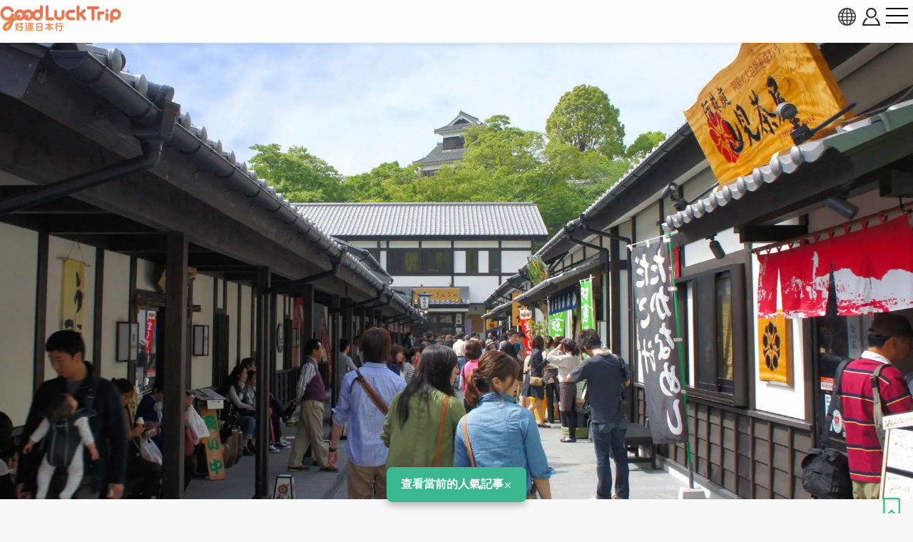

--- FILE ---
content_type: text/html; charset=UTF-8
request_url: https://www.gltjp.com/zh-hant/directory/item/12799/
body_size: 27831
content:
<!DOCTYPE html>
<html lang="zh-TW">
  <head prefix="og: https://ogp.me/ns#">
    <meta charset="UTF-8">
    <meta http-equiv="content-language" content="zh-TW">
    <meta http-equiv="X-UA-Compatible" content="IE=edge">
    <meta http-equiv="Pragma" content="no-cache">
    <meta name="viewport" content="width=device-width, initial-scale=1.0, minimum-scale=1.0">
    <meta name="format-detection" content="telephone=no">
        <meta http-equiv="x-dns-prefetch-control" content="on">
                <link rel="dns-prefetch" href="//cdn.gltjp.com">
        <link rel="dns-prefetch" href="https://static.gltjp.com">
        <link rel="dns-prefetch" href="//cdnjs.cloudflare.com">
        <link rel="dns-prefetch" href="https://www.googletagmanager.com">
        <link rel="dns-prefetch" href="https://www.google-analytics.com">
        <link rel="dns-prefetch" href="https://www.google.com">
                    <link rel="preconnect" href="//cdn.gltjp.com">
        <link rel="preconnect" href="https://static.gltjp.com">
        <link rel="preconnect" href="//cdnjs.cloudflare.com">
                        <title>
      櫻花馬場&nbsp;城彩苑&nbsp;-&nbsp;景點指南、常見問題、星評、周邊景點&nbsp;&amp;&nbsp;交通資訊&nbsp;|&nbsp;好運日本行</title>
    
        <meta name="description" content="櫻花馬場城彩苑位於熊本城腳下，是再現江戶時代城下町的戶外觀光交流設施。這裡有能品嚐到熊本鄉土料理的餐廳、可以買到特產品的商店，還有能學習熊本歷史的體驗設施。 在林立著有 20 多家餐飲店和商店的「櫻花小路」，能品嚐到馬肉刺身、阿蘇赤牛、天草海鮮等熊本縣知名在地美食。另外，有許多可以邊逛邊吃的小吃，包括即食糰子 、炸馬肉排、海膽可樂餅、陣太鼓霜淇淋等。還可以買到辛子蓮藕和球磨燒酎等熊本特有的美食伴手禮。">
                <link rel="canonical" href="https://www.gltjp.com/zh-hant/directory/item/12799/">
                <link rel="alternate" href="https://www.gltjp.com/ja/directory/item/12799/" hreflang="ja">
        <link rel="alternate" href="https://www.gltjp.com/zh-hant/directory/item/12799/" hreflang="zh-Hant">
        <link rel="alternate" href="https://www.gltjp.com/zh-hans/directory/item/12799/" hreflang="zh-Hans">
        <link rel="alternate" href="https://www.gltjp.com/en/directory/item/12799/" hreflang="en">
        <link rel="alternate" href="https://www.gltjp.com/en/directory/item/12799/" hreflang="x-default">
                        <meta name="thumbnail" content="https://static.gltjp.com/glt/data/directory/13000/12799/20220216_092315_48252617_w1920.webp">
                <meta property="og:site_name" content="好運日本行">
            <meta property="og:title" content="櫻花馬場 城彩苑 - 景點指南、常見問題、星評、周邊景點 &amp; 交通資訊">
            <meta property="og:type" content="article">
            <meta property="og:description" content="櫻花馬場城彩苑位於熊本城腳下，是再現江戶時代城下町的戶外觀光交流設施。這裡有能品嚐到熊本鄉土料理的餐廳、可以買到特產品的商店，還有能學習熊本歷史的體驗設施。 在林立著有 20 多家餐飲店和商店的「櫻花小路」，能品嚐到馬肉刺身、阿蘇赤牛、天草海鮮等熊本縣知名在地美食。另外，有許多可以邊逛邊吃的小吃，包括即食糰子 、炸馬肉排、海膽可樂餅、陣太鼓霜淇淋等。還可以買到辛子蓮藕和球磨燒酎等熊本特有的美食伴手禮。">
            <meta property="og:url" content="https://www.gltjp.com/zh-hant/directory/item/12799/">
            <meta property="og:image" content="https://static.gltjp.com/glt/data/directory/13000/12799/20220216_092315_48252617_w1920.webp">
            <meta property="og:image:width" content="1920">
            <meta property="og:image:height" content="1277">
                <link rel="icon" href="//cdn.gltjp.com/edo/favicons/prd/favicon.ico" sizes="32x32">
    <link rel="icon" type="image/png" href="//cdn.gltjp.com/edo/favicons/prd/icon.png">
    <link rel="apple-touch-icon" href="//cdn.gltjp.com/edo/favicons/prd/apple-touch-icon.png">
    
<link rel="stylesheet" media="all" href="//cdn.gltjp.com/edo/css/directory/item.min__20260124-105644__.css" />

            <style>
      @font-face{  font-family: 'icomoon';  src: url('//cdn.gltjp.com/edo/css/fonts/icomoon.eot?20260124-105644');  src: url('//cdn.gltjp.com/edo/css/fonts/icomoon.eot?20260124-105644#iefix') format("embedded-opentype"), url('//cdn.gltjp.com/edo/css/fonts/icomoon.ttf?20260124-105644') format("truetype"), url('//cdn.gltjp.com/edo/css/fonts/icomoon.woff?20260124-105644') format("woff"), url('//cdn.gltjp.com/edo/css/fonts/icomoon.svg?20260124-105644#icomoon') format("svg");  font-weight: normal;  font-style: normal;  font-display: block;}</style>
                <script>function debug($value){/*- do nothing;*/}</script>
        

        <script type="application/ld+json">
      [
    {
        "@context": "https:\/\/schema.org\/",
        "@type": "LocalBusiness",
        "name": "\u6afb\u82b1\u99ac\u5834 \u57ce\u5f69\u82d1",
        "image": "https:\/\/static.gltjp.com\/glt\/data\/directory\/13000\/12799\/20220216_092304_37bfb648_w1920.webp",
        "description": "\u6afb\u82b1\u99ac\u5834\u57ce\u5f69\u82d1\u4f4d\u65bc\u718a\u672c\u57ce\u8173\u4e0b\uff0c\u662f\u518d\u73fe\u6c5f\u6236\u6642\u4ee3\u57ce\u4e0b\u753a\u7684\u6236\u5916\u89c0\u5149\u4ea4\u6d41\u8a2d\u65bd\u3002\u9019\u88e1\u6709\u80fd\u54c1\u5690\u5230\u718a\u672c\u9109\u571f\u6599\u7406\u7684\u9910\u5ef3\u3001\u53ef\u4ee5\u8cb7\u5230\u7279\u7522\u54c1\u7684\u5546\u5e97\uff0c\u9084\u6709\u80fd\u5b78\u7fd2\u718a\u672c\u6b77\u53f2\u7684\u9ad4\u9a57\u8a2d\u65bd\u3002\n\u5728\u6797\u7acb\u8457\u6709 20 \u591a\u5bb6\u9910\u98f2\u5e97\u548c\u5546\u5e97\u7684\u300c\u6afb\u82b1\u5c0f\u8def\u300d\uff0c\u80fd\u54c1\u5690\u5230\u99ac\u8089\u523a\u8eab\u3001\u963f\u8607\u8d64\u725b\u3001\u5929\u8349\u6d77\u9bae\u7b49\u718a\u672c\u7e23\u77e5\u540d\u5728\u5730\u7f8e\u98df\u3002\u53e6\u5916\uff0c\u6709\u8a31\u591a\u53ef\u4ee5\u908a\u901b\u908a\u5403\u7684\u5c0f\u5403\uff0c\u5305\u62ec\u5373\u98df\u7cf0\u5b50 \u3001\u70b8\u99ac\u8089\u6392\u3001\u6d77\u81bd\u53ef\u6a02\u9905\u3001\u9663\u592a\u9f13\u971c\u6dc7\u6dcb\u7b49\u3002\u9084\u53ef\u4ee5\u8cb7\u5230\u8f9b\u5b50\u84ee\u85d5\u548c\u7403\u78e8\u71d2\u914e\u7b49\u718a\u672c\u7279\u6709\u7684\u7f8e\u98df\u4f34\u624b\u79ae\u3002",
        "geo": {
            "@type": "GeoCoordinates",
            "latitude": 32.8034256,
            "longitude": 130.7035984
        },
        "address": "\u718a\u672c\u7e23\u718a\u672c\u5e02\u4e2d\u592e\u5340\u4e8c\u4e4b\u4e381-1",
        "aggregateRating": {
            "@type": "AggregateRating",
            "ratingValue": "3.87",
            "reviewCount": 2
        }
    },
    {
        "@context": "http:\/\/schema.org",
        "@type": "BreadcrumbList",
        "itemListElement": [
            {
                "@type": "ListItem",
                "position": 1,
                "item": {
                    "@id": "\/",
                    "name": "\u9996\u9801"
                }
            },
            {
                "@type": "ListItem",
                "position": 2,
                "item": {
                    "@id": "\/zh-hant\/summary\/",
                    "name": "\u65e5\u672c\u5c0e\u89bd"
                }
            },
            {
                "@type": "ListItem",
                "position": 3,
                "item": {
                    "@id": "\/zh-hant\/summary\/area\/kyushu\/",
                    "name": "\u4e5d\u5dde\u5730\u5340"
                }
            },
            {
                "@type": "ListItem",
                "position": 4,
                "item": {
                    "@id": "\/zh-hant\/summary\/area\/kumamoto\/",
                    "name": "\u718a\u672c\u7e23"
                }
            },
            {
                "@type": "ListItem",
                "position": 5,
                "item": {
                    "@id": "\/zh-hant\/catalog\/directory\/spot\/kumamoto\/",
                    "name": "\u718a\u672c\u7e23 : \u666f\u9ede"
                }
            },
            {
                "@type": "ListItem",
                "position": 6,
                "item": {
                    "@id": "\/zh-hant\/catalog\/directory\/spot\/kumamoto\/shopping-streets\/",
                    "name": "\u718a\u672c\u7e23 : \u5546\u5e97\u8857&\u5e02\u96c6"
                }
            },
            {
                "@type": "ListItem",
                "position": 7,
                "item": {
                    "@id": "https:\/\/www.gltjp.com\/zh-hant\/directory\/item\/12799\/",
                    "name": "\u6afb\u82b1\u99ac\u5834 \u57ce\u5f69\u82d1"
                }
            }
        ]
    }
]    </script>
        
<!-- ANALYTICS -->
<!-- Google Tag Manager -->
<script>(function(w,d,s,l,i){w[l]=w[l]||[];w[l].push({'gtm.start':
new Date().getTime(),event:'gtm.js'});var f=d.getElementsByTagName(s)[0],
j=d.createElement(s),dl=l!='dataLayer'?'&l='+l:'';j.async=true;j.src=
'https://www.googletagmanager.com/gtm.js?id='+i+dl;f.parentNode.insertBefore(j,f);
})(window,document,'script','dataLayer','GTM-WMM5R9G');</script>
<!-- End Google Tag Manager -->

<!-- /ANALYTICS -->
          </head>
  <body class="lang-zh env-prd">
    <div class="body-container">
            <header class="b-headerBar">
        <div class="b-headerBar__inner">
          <a href="/" aria-label="home" class="b-headerBar__logo --glt"><img src="//cdn.gltjp.com/edo/img/zh/logo__20260124-105644__.svg" alt="好運日本行" title="好運日本行" width="438" height="93"/></a>          <div class="b-headerBar__buttons">
            <button aria-label="language select" title="language" bj-modal-target="langSelect" class="b-headerBar__languageButton">
              <svg width="128px" height="128px" viewBox="0 0 128 128">
	<g stroke="none" stroke-width="1" fill="none" fill-rule="evenodd">
		<g transform="translate(-5134.000000, -2902.000000)" fill="#6A7873" fill-rule="nonzero" class="fill-target">
			<path d="M5198,2902 C5162.65387,2902 5134,2930.65387 5134,2966 C5134,3001.34613 5162.65387,3030 5198,3030 C5233.3464,3030 5262,3001.3464 5262,2966 C5262,2930.6536 5233.3464,2902 5198,2902 Z M5234.212,2987.33333 C5235.356,2981.93947 5236.07813,2976.2144 5236.31307,2970.26667 L5253.30587,2970.26667 C5252.86107,2976.15947 5251.48933,2981.88187 5249.2152,2987.33333 L5234.212,2987.33333 L5234.212,2987.33333 Z M5161.788,2944.66667 C5160.644,2950.06053 5159.92187,2955.7856 5159.68693,2961.73333 L5142.6944,2961.73333 C5143.1392,2955.8408 5144.51067,2950.11813 5146.7848,2944.66667 L5161.788,2944.66667 Z M5225.47147,2944.66667 C5226.75333,2950.12827 5227.52453,2955.8472 5227.77547,2961.73333 L5202.26667,2961.73333 L5202.26667,2944.66667 L5225.47147,2944.66667 L5225.47147,2944.66667 Z M5202.26667,2936.13333 L5202.26667,2911.15493 C5204.212,2911.72107 5206.1392,2912.67093 5208.0304,2914.00427 C5211.57467,2916.50293 5214.96533,2920.352 5217.83573,2925.13573 C5219.82,2928.44267 5221.536,2932.12453 5222.96853,2936.1336 L5202.26667,2936.1336 L5202.26667,2936.13333 Z M5178.16427,2925.13547 C5181.03467,2920.35173 5184.42507,2916.5024 5187.9696,2914.004 C5189.86053,2912.67067 5191.788,2911.7208 5193.73333,2911.15467 L5193.73333,2936.13333 L5173.03147,2936.13333 C5174.46427,2932.12453 5176.18027,2928.44267 5178.16427,2925.13547 Z M5193.73333,2944.66667 L5193.73333,2961.73333 L5168.2248,2961.73333 C5168.47547,2955.8472 5169.24693,2950.12827 5170.52853,2944.66667 L5193.73333,2944.66667 L5193.73333,2944.66667 Z M5146.78507,2987.33333 C5144.51093,2981.88187 5143.13947,2976.15947 5142.69467,2970.26667 L5159.6872,2970.26667 C5159.92213,2976.2144 5160.64427,2981.93947 5161.78827,2987.33333 L5146.78507,2987.33333 Z M5168.2248,2970.26667 L5193.73333,2970.26667 L5193.73333,2987.33333 L5170.52853,2987.33333 C5169.24693,2981.872 5168.47547,2976.1528 5168.2248,2970.26667 Z M5193.73333,2995.86667 L5193.73333,3020.84533 C5191.78827,3020.2792 5189.8608,3019.32907 5187.9696,3017.996 C5184.42507,3015.49733 5181.0344,3011.648 5178.16427,3006.86453 C5176.18,3003.55733 5174.46427,2999.87547 5173.0312,2995.86667 L5193.73333,2995.86667 Z M5217.83573,3006.86453 C5214.96533,3011.648 5211.57467,3015.49733 5208.0304,3017.996 C5206.1392,3019.32907 5204.212,3020.2792 5202.26667,3020.84533 L5202.26667,2995.86667 L5222.9688,2995.86667 C5221.536,2999.87547 5219.82,3003.55733 5217.83573,3006.86453 Z M5202.26667,2987.33333 L5202.26667,2970.26667 L5227.7752,2970.26667 C5227.52453,2976.1528 5226.75307,2981.872 5225.4712,2987.33333 L5202.26667,2987.33333 Z M5236.31307,2961.73333 C5236.07813,2955.7856 5235.356,2950.06053 5234.212,2944.66667 L5249.2152,2944.66667 C5251.48933,2950.11813 5252.86107,2955.8408 5253.30587,2961.73333 L5236.31307,2961.73333 L5236.31307,2961.73333 Z M5244.7544,2936.13333 L5231.96773,2936.13333 C5229.48267,2928.2984 5226.05093,2921.42747 5221.9256,2915.94293 C5227.59707,2918.65493 5232.73333,2922.29173 5237.2208,2926.7792 C5240.0848,2929.64293 5242.6024,2932.77093 5244.7544,2936.13333 L5244.7544,2936.13333 Z M5158.7792,2926.7792 C5163.26693,2922.29147 5168.4032,2918.65493 5174.0744,2915.94293 C5169.9488,2921.42747 5166.5176,2928.2984 5164.03227,2936.13333 L5151.24587,2936.13333 C5153.3976,2932.77093 5155.91547,2929.64293 5158.7792,2926.7792 Z M5151.24587,2995.86667 L5164.03227,2995.86667 C5166.5176,3003.7016 5169.94907,3010.57253 5174.07467,3016.05733 C5168.4032,3013.34533 5163.26693,3009.70853 5158.77947,3005.2208 C5155.91547,3002.35707 5153.3976,2999.22907 5151.24587,2995.86667 Z M5237.2208,3005.2208 C5232.73333,3009.70853 5227.5968,3013.34533 5221.9256,3016.05733 C5226.0512,3010.5728 5229.48267,3003.7016 5231.96773,2995.86667 L5244.7544,2995.86667 C5242.6024,2999.22907 5240.0848,3002.35707 5237.2208,3005.2208 L5237.2208,3005.2208 Z" id="language"></path>
		</g>
	</g>
</svg>            </button>
                        <button bj-hover="" aria-label="account button" class="b-headerBar__accountButton"><span aria-label="login button" class="rl-login-icon st-not-login"></span>
            </button>
                        <button aria-label="menu button" class="b-headerBar__menuButton"><span class="b-headerBar__menuButtonLine b-headerBar__menuButtonLineTop"></span><span class="b-headerBar__menuButtonLine b-headerBar__menuButtonLineMiddle"></span><span class="b-headerBar__menuButtonLine b-headerBar__menuButtonLineBottom"></span></button>
          </div>
        </div>
        <div class="b-headerBar__menu">
          <div class="b-search">
            <form method="get" action="/zh-hant/search/" class="b-search__form">
              <input type="text" name="w">
              <button>
                <svg version="1.1" xmlns="http://www.w3.org/2000/svg" width="416" height="448" viewBox="0 0 416 448">
<path class="fill-target" d="M288 208c0-61.75-50.25-112-112-112s-112 50.25-112 112 50.25 112 112 112 112-50.25 112-112zM416 416c0 17.5-14.5 32-32 32-8.5 0-16.75-3.5-22.5-9.5l-85.75-85.5c-29.25 20.25-64.25 31-99.75 31-97.25 0-176-78.75-176-176s78.75-176 176-176 176 78.75 176 176c0 35.5-10.75 70.5-31 99.75l85.75 85.75c5.75 5.75 9.25 14 9.25 22.5z"></path>
</svg>
              </button>
            </form>
          </div>
          <nav class="b-headerBar__mainLinks">
            <a href="/zh-hant/summary/" class="b-headerBar__mainLinksItem">
              <div class="b-headerBar__mainLinksImage">
              </div>
              <div class="b-headerBar__mainLinksTexts">
                <p class="b-headerBar__mainLinksTitle">
                  地區</p>
                <p class="b-headerBar__mainLinksCaption">
                  北海道・東北 / 關東 / 中部・北陸 / 關西 / 中國・四國 / 九州・沖繩</p>
              </div></a>
            <a href="/zh-hant/catalog/directory/spot/" class="b-headerBar__mainLinksItem">
              <div class="b-headerBar__mainLinksImage">
              </div>
              <div class="b-headerBar__mainLinksTexts">
                <p class="b-headerBar__mainLinksTitle">
                  景點</p>
                <p class="b-headerBar__mainLinksCaption">
                  神社寺廟 / 溫泉 / 文化設施 / 大自然 / 體驗 / 遊樂園...</p>
              </div></a>
            <a href="/zh-hant/catalog/directory/gourmet/" class="b-headerBar__mainLinksItem">
              <div class="b-headerBar__mainLinksImage">
              </div>
              <div class="b-headerBar__mainLinksTexts">
                <p class="b-headerBar__mainLinksTitle">
                  美食</p>
                <p class="b-headerBar__mainLinksCaption">
                  日本料理 / 拉麵 / 火鍋 / 西餐 / 咖啡甜品 / B級美食...</p>
              </div></a>
            <a href="/zh-hant/catalog/directory/shop/" class="b-headerBar__mainLinksItem">
              <div class="b-headerBar__mainLinksImage">
              </div>
              <div class="b-headerBar__mainLinksTexts">
                <p class="b-headerBar__mainLinksTitle">
                  購物</p>
                <p class="b-headerBar__mainLinksCaption">
                  百貨公司 / 暢貨中心 / 藥妝店 / 服飾店 / 電器店 / 百圓店...</p>
              </div></a>
            <a href="/zh-hant/catalog/directory/accommodation/" class="b-headerBar__mainLinksItem">
              <div class="b-headerBar__mainLinksImage">
              </div>
              <div class="b-headerBar__mainLinksTexts">
                <p class="b-headerBar__mainLinksTitle">
                  住宿</p>
                <p class="b-headerBar__mainLinksCaption">
                  高級飯店 / 溫泉旅館 / 商務旅館 / 膠囊旅館 / 青年旅館...</p>
              </div></a>
            <a href="/zh-hant/catalog/directory/goods/" class="b-headerBar__mainLinksItem">
              <div class="b-headerBar__mainLinksImage">
              </div>
              <div class="b-headerBar__mainLinksTexts">
                <p class="b-headerBar__mainLinksTitle">
                  商品・伴手禮</p>
                <p class="b-headerBar__mainLinksCaption">
                  藥妝美容 / 電器家居 / 雜貨小物 / 食品酒類 / 零食...</p>
              </div></a>
            <a href="/zh-hant/catalog/directory/event/" class="b-headerBar__mainLinksItem">
              <div class="b-headerBar__mainLinksImage">
              </div>
              <div class="b-headerBar__mainLinksTexts">
                <p class="b-headerBar__mainLinksTitle">
                  祭典活動</p>
                <p class="b-headerBar__mainLinksCaption">
                  傳統祭典 / 煙火大會 / 燈飾活動 / 美食活動 / 節慶活動...</p>
              </div></a>
            <a href="/zh-hant/catalog/directory/culture/" class="b-headerBar__mainLinksItem">
              <div class="b-headerBar__mainLinksImage">
              </div>
              <div class="b-headerBar__mainLinksTexts">
                <p class="b-headerBar__mainLinksTitle">
                  文化</p>
                <p class="b-headerBar__mainLinksCaption">
                  日本歷史/ 日本人物 / 傳統食物 / 豆知識...</p>
              </div></a>
            <a href="/zh-hant/catalog/directory/traffic/" class="b-headerBar__mainLinksItem">
              <div class="b-headerBar__mainLinksImage">
              </div>
              <div class="b-headerBar__mainLinksTexts">
                <p class="b-headerBar__mainLinksTitle">
                  交通</p>
                <p class="b-headerBar__mainLinksCaption">
                  飛機 / 地鐵電車 / 新幹線 / 火車 / 公車巴士 / 計程車 / 郵輪遊船...</p>
              </div></a>
            <a href="/zh-hant/catalog/articles/travel-tips/" class="b-headerBar__mainLinksItem">
              <div class="b-headerBar__mainLinksImage">
              </div>
              <div class="b-headerBar__mainLinksTexts">
                <p class="b-headerBar__mainLinksTitle">
                  旅遊須知</p>
                <p class="b-headerBar__mainLinksCaption">
                  防災資訊 / 實用資訊...</p>
              </div></a>
            <a href="/zh-hant/bookshelf/" class="b-headerBar__mainLinksItem">
              <div class="b-headerBar__mainLinksImage">
              </div>
              <div class="b-headerBar__mainLinksTexts">
                <p class="b-headerBar__mainLinksTitle">
                  電子書</p>
                <p class="b-headerBar__mainLinksCaption">
                  免費閱讀日本各地的旅遊資訊。還可將整冊雜誌以PDF的文檔格式下載。</p>
              </div></a>
                      </nav>
                    <div class="b-headerBar__snsLinks">
            <a href="https://www.facebook.com/gltjapan.tw" target="_blank" rel="noopener" aria-label="facebook">
                            
<svg width="128px" height="128px" viewBox="0 0 128 128" version="1.1" xmlns="http://www.w3.org/2000/svg" xmlns:xlink="http://www.w3.org/1999/xlink">
    <g id="Page-1" stroke="none" stroke-width="1" fill="none" fill-rule="evenodd">
        <g id="HD" transform="translate(-2938.000000, -3576.000000)" fill="#31466A" fill-rule="nonzero" class="fill-target">
            <g id="facebook-official" transform="translate(2938.000000, 3576.000000)">
                <path d="M120.916667,0 C124.833333,0 128,3.16666667 128,7.08333333 L128,120.916667 C128,124.833333 124.833333,128 120.916667,128 L88.3333333,128 L88.3333333,78.4166667 L104.916667,78.4166667 L107.416667,59.0833333 L88.3333333,59.0833333 L88.3333333,46.75 C88.3333333,41.1666667 89.8333333,37.4166667 97.9166667,37.4166667 L108.083333,37.3333333 L108.083333,20.0833333 C106.333333,19.8333333 100.25,19.3333333 93.25,19.3333333 C78.5,19.3333333 68.3333333,28.3333333 68.3333333,44.8333333 L68.3333333,59.0833333 L51.6666667,59.0833333 L51.6666667,78.4166667 L68.3333333,78.4166667 L68.3333333,128 L7.08333333,128 C3.16666667,128 0,124.833333 0,120.916667 L0,7.08333333 C0,3.16666667 3.16666667,0 7.08333333,0 L120.916667,0 Z" id="Path"></path>
            </g>
        </g>
    </g>
</svg>              </a>
            <a href="https://www.youtube.com/channel/UCRyITbgfNCMHWyJKy0ltqPw" target="_blank" rel="noopener" aria-label="youtube">
                            
<svg width="107px" height="128px" viewBox="0 0 107 128" version="1.1" xmlns="http://www.w3.org/2000/svg" xmlns:xlink="http://www.w3.org/1999/xlink">
    <g id="Page-1" stroke="none" stroke-width="1" fill="none" fill-rule="evenodd">
        <g id="HD" transform="translate(-3397.000000, -3576.000000)" fill="#31466A" fill-rule="nonzero" class="fill-target">
            <g id="youtube" transform="translate(3397.000000, 3576.000000)">
                <path d="M67.6428571,88.8571429 L67.6428571,103.928571 C67.6428571,107.142857 66.7142857,108.714286 64.8571429,108.714286 C63.7857143,108.714286 62.7142857,108.214286 61.6428571,107.142857 L61.6428571,85.6428571 C62.7142857,84.5714286 63.7857143,84.0714286 64.8571429,84.0714286 C66.7142857,84.0714286 67.6428571,85.7142857 67.6428571,88.8571429 Z M91.7857143,88.9285714 L91.7857143,92.2142857 L85.3571429,92.2142857 L85.3571429,88.9285714 C85.3571429,85.7142857 86.4285714,84.0714286 88.5714286,84.0714286 C90.7142857,84.0714286 91.7857143,85.7142857 91.7857143,88.9285714 Z M22.7857143,73.3571429 L30.4285714,73.3571429 L30.4285714,66.6428571 L8.14285714,66.6428571 L8.14285714,73.3571429 L15.6428571,73.3571429 L15.6428571,114 L22.7857143,114 L22.7857143,73.3571429 Z M43.3571429,114 L49.7142857,114 L49.7142857,78.7142857 L43.3571429,78.7142857 L43.3571429,105.714286 C41.9285714,107.714286 40.5714286,108.714286 39.2857143,108.714286 C38.4285714,108.714286 37.9285714,108.214286 37.7857143,107.214286 C37.7142857,107 37.7142857,106.214286 37.7142857,104.714286 L37.7142857,78.7142857 L31.3571429,78.7142857 L31.3571429,106.642857 C31.3571429,109.142857 31.5714286,110.785714 31.9285714,111.857143 C32.5,113.642857 34,114.5 36.0714286,114.5 C38.3571429,114.5 40.7857143,113.071429 43.3571429,110.142857 L43.3571429,114 Z M74,103.428571 L74,89.3571429 C74,86.0714286 73.8571429,83.7142857 73.3571429,82.2857143 C72.5714286,79.6428571 70.7857143,78.2857143 68.2857143,78.2857143 C65.9285714,78.2857143 63.7142857,79.5714286 61.6428571,82.1428571 L61.6428571,66.6428571 L55.2857143,66.6428571 L55.2857143,114 L61.6428571,114 L61.6428571,110.571429 C63.7857143,113.214286 66,114.5 68.2857143,114.5 C70.7857143,114.5 72.5714286,113.142857 73.3571429,110.571429 C73.8571429,109.071429 74,106.714286 74,103.428571 Z M98.1428571,102.714286 L98.1428571,101.785714 L91.6428571,101.785714 C91.6428571,104.357143 91.5714286,105.785714 91.5,106.142857 C91.1428571,107.857143 90.2142857,108.714286 88.6428571,108.714286 C86.4285714,108.714286 85.3571429,107.071429 85.3571429,103.785714 L85.3571429,97.5714286 L98.1428571,97.5714286 L98.1428571,90.2142857 C98.1428571,86.4285714 97.5,83.7142857 96.2142857,81.9285714 C94.3571429,79.5 91.8571429,78.2857143 88.6428571,78.2857143 C85.3571429,78.2857143 82.8571429,79.5 81,81.9285714 C79.6428571,83.7142857 79,86.4285714 79,90.2142857 L79,102.571429 C79,106.357143 79.7142857,109.142857 81.0714286,110.857143 C82.9285714,113.285714 85.4285714,114.5 88.7857143,114.5 C92.1428571,114.5 94.7857143,113.214286 96.5,110.714286 C97.2857143,109.571429 97.8571429,108.285714 98,106.857143 C98.1428571,106.214286 98.1428571,104.785714 98.1428571,102.714286 Z M54.7142857,37.5 L54.7142857,22.5 C54.7142857,19.2142857 53.7857143,17.5714286 51.6428571,17.5714286 C49.5714286,17.5714286 48.5714286,19.2142857 48.5714286,22.5 L48.5714286,37.5 C48.5714286,40.7857143 49.5714286,42.5 51.6428571,42.5 C53.7857143,42.5 54.7142857,40.7857143 54.7142857,37.5 Z M106.071429,91.1428571 C106.071429,99.3571429 106,108.142857 104.214286,116.142857 C102.857143,121.785714 98.2857143,125.928571 92.7857143,126.5 C79.6428571,128 66.3571429,128 53.1428571,128 C39.9285714,128 26.6428571,128 13.5,126.5 C8,125.928571 3.35714286,121.785714 2.07142857,116.142857 C0.214285714,108.142857 0.214285714,99.3571429 0.214285714,91.1428571 L0.214285714,91.1428571 C0.214285714,82.8571429 0.285714286,74.1428571 2.07142857,66.1428571 C3.42857143,60.5 8,56.3571429 13.5714286,55.7142857 C26.6428571,54.2857143 39.9285714,54.2857143 53.1428571,54.2857143 C66.3571429,54.2857143 79.6428571,54.2857143 92.7857143,55.7142857 C98.2857143,56.3571429 102.928571,60.5 104.214286,66.1428571 C106.071429,74.1428571 106.071429,82.8571429 106.071429,91.1428571 Z M34.7857143,0 L42.0714286,0 L33.4285714,28.5 L33.4285714,47.8571429 L26.2857143,47.8571429 L26.2857143,28.5 C25.6428571,25 24.2142857,20 21.9285714,13.3571429 C20.3571429,8.92857143 18.7857143,4.42857143 17.2857143,0 L24.8571429,0 L29.9285714,18.7857143 L34.7857143,0 Z M61.2142857,23.7857143 L61.2142857,36.2857143 C61.2142857,40.0714286 60.5714286,42.9285714 59.2142857,44.7142857 C57.4285714,47.1428571 54.9285714,48.3571429 51.6428571,48.3571429 C48.4285714,48.3571429 45.9285714,47.1428571 44.1428571,44.7142857 C42.7857143,42.8571429 42.1428571,40.0714286 42.1428571,36.2857143 L42.1428571,23.7857143 C42.1428571,20 42.7857143,17.2142857 44.1428571,15.4285714 C45.9285714,13 48.4285714,11.7857143 51.6428571,11.7857143 C54.9285714,11.7857143 57.4285714,13 59.2142857,15.4285714 C60.5714286,17.2142857 61.2142857,20 61.2142857,23.7857143 Z M85.1428571,12.2142857 L85.1428571,47.8571429 L78.6428571,47.8571429 L78.6428571,43.9285714 C76.0714286,46.9285714 73.6428571,48.3571429 71.2857143,48.3571429 C69.2142857,48.3571429 67.7142857,47.5 67.0714286,45.7142857 C66.7142857,44.6428571 66.5,42.9285714 66.5,40.3571429 L66.5,12.2142857 L73,12.2142857 L73,38.4285714 C73,39.9285714 73,40.7857143 73.0714286,40.9285714 C73.2142857,41.9285714 73.7142857,42.5 74.5714286,42.5 C75.8571429,42.5 77.2142857,41.5 78.6428571,39.4285714 L78.6428571,12.2142857 L85.1428571,12.2142857 Z" id="Shape"></path>
            </g>
        </g>
    </g>
</svg>              </a>
                      </div>
                              <ul class="b-headerBar__languageLinks">
                        <li><a href="/ja/directory/item/12799/" hreflang="ja" class="b-headerBar__languageLinksItem "><span>
                  日本語</span></a></li>
                        <li><a href="/zh-hant/directory/item/12799/" hreflang="zh-TW" class="b-headerBar__languageLinksItem --current"><span>
                  繁體中文</span></a></li>
                        <li><a href="/zh-hans/directory/item/12799/" hreflang="zh-CN" class="b-headerBar__languageLinksItem "><span>
                  简体中文</span></a></li>
                        <li><a href="/en/directory/item/12799/" hreflang="en" class="b-headerBar__languageLinksItem "><span>
                  ENGLISH</span></a></li>
                        <li><a href="/th/" hreflang="th" class="b-headerBar__languageLinksItem "><span>
                  ภาษาไทย</span></a></li>
                        <li><a href="/ko/" hreflang="ko" class="b-headerBar__languageLinksItem "><span>
                  한국어</span></a></li>
                      </ul>
                    <div class="b-headerBar__info">
            <p class="b-headerBar__copyright">©Arukikata. Co. , Ltd.&nbsp;&nbsp;|&nbsp;&nbsp;©Bringer Japan Z Inc.</p>
          </div>
        </div>
              </header>
            <main class="contents-body">
        <div class="sec-hero">
                    <div class="rl-row-hero"><img src="https://static.gltjp.com/glt/data/directory/13000/12799/20220216_092304_37bfb648_w1920.webp" oncontextmenu="return false;" alt="櫻花馬場 城彩苑"  width="1920" height="1277"></div>
                                        <div class="com-bookmark">
    <button type="button" title="儲存" bj-login="openPanel" class="com-bookmark__button">
    <svg width="108px" height="128px" viewBox="0 0 108 128" version="1.1" xmlns="http://www.w3.org/2000/svg" xmlns:xlink="http://www.w3.org/1999/xlink">
	<defs>
		<clipPath id="bookmark-clip">
			<path class="fill-target" d="M98.2125,0 C99.47812,0 100.74375,0.2533 101.925,0.75989 C105.6375,2.19525 108,5.65699 108,9.45646 L108,118.29024 C108,122.08971 105.6375,125.55145 101.925,126.98681 C100.74375,127.4934 99.47812,127.66227 98.2125,127.66227 C95.59688,127.66227 93.15,126.73351 91.20938,124.96042 L54,89.16095 L16.79062,124.96042 C14.85,126.73351 12.40312,127.7467 9.7875,127.7467 C8.52188,127.7467 7.25625,127.4934 6.075,126.98681 C2.3625,125.55145 0,122.08971 0,118.29024 L0,9.45646 C0,5.65699 2.3625,2.19525 6.075,0.75989 C7.25625,0.2533 8.52188,0 9.7875,0 L98.2125,0 Z"></path>
		</clipPath>
	</defs>
	<g clip-path="url(#bookmark-clip)">
		<path class="fill-target" d="M98.2125,0 C99.47812,0 100.74375,0.2533 101.925,0.75989 C105.6375,2.19525 108,5.65699 108,9.45646 L108,118.29024 C108,122.08971 105.6375,125.55145 101.925,126.98681 C100.74375,127.4934 99.47812,127.66227 98.2125,127.66227 C95.59688,127.66227 93.15,126.73351 91.20938,124.96042 L54,89.16095 L16.79062,124.96042 C14.85,126.73351 12.40312,127.7467 9.7875,127.7467 C8.52188,127.7467 7.25625,127.4934 6.075,126.98681 C2.3625,125.55145 0,122.08971 0,118.29024 L0,9.45646 C0,5.65699 2.3625,2.19525 6.075,0.75989 C7.25625,0.2533 8.52188,0 9.7875,0 L98.2125,0 Z" fill="none" stroke="#3bb78f" stroke-width="20" class="stroke-target"></path>
	</g>
</svg>
  </button>
  </div>
                  </div>
        <div class="sec-summary">
                    <p class="sec-summary__badgeOfficial"><span class="sec-summary__badgeOfficialMain">
              官方資訊</span><span class="sec-summary__badgeOfficialTooltip">
              所介紹內容皆是向相關設施取得了官方確認的資訊。</span></p>
                    <h1 class="sec-summary__title"><span><span>櫻花馬場 城彩苑</span></span></h1>
                    <div class="sec-summary__introduction">
            <p>
              在復刻重現的城下町街道上，享受熊本的美食與購物樂趣。</p>
          </div>
                              <div class="sec-summary__score">
            <div class="com-rate"><span class="rl-stars">
    <span class="icon-star"></span><span class="icon-star"></span><span class="icon-star"></span><span class="icon-star-half-empty"></span><span class="icon-star-o"></span>
    </span>
  <span class="rl-score">
    3.87</span>
    <span class="rl-reviewCount"><span class="rl-icon">
      <svg id="_x32_" version="1.1" xmlns="http://www.w3.org/2000/svg" xmlns:xlink="http://www.w3.org/1999/xlink" x="0px" y="0px" viewBox="0 0 512 512" xml:space="preserve">
        <style type="text/css">.st0{fill:#2d383e;}</style>
        <g>
          <path d="M442.539,73.946c-44.84-37.927-108.949-60.084-187.344-60.066c-74.388,0-137.905,20.981-183.328,58.411    c-22.702,18.686-40.758,41.492-53.06,67.428C6.489,165.648-0.019,194.641,0,225.422c-0.019,37.214,7.768,71.586,23.511,101.577    c14.99,28.664,37.297,53.04,65.699,72.103c-6.715,28.269-16.157,68.67-16.157,68.689c-0.432,1.815-0.658,3.706-0.639,5.624    c-0.018,7.59,3.518,14.897,9.667,19.608l0.038,0.028v0.01c4.402,3.348,9.705,5.06,15.01,5.06c3.988,0,8.031-0.969,11.68-2.934    l0.358-0.188l0.357-0.216c0.019-0.009,5.079-3.01,12.866-7.618c11.661-6.903,29.435-17.407,45.291-26.745    c7.919-4.665,15.367-9.038,21.31-12.508c5.924-3.46,10.476-6.103,12.17-7.034l0.075-0.047l0.112-0.065    c22.1-12.527,39.705-14.634,53.849-14.709c58.702-0.085,121.212-11.464,171.13-42.62c24.902-15.602,46.57-36.413,61.806-63.056    c15.272-26.624,23.886-58.853,23.868-96.16C512.112,165.545,487.416,111.78,442.539,73.946z M454.709,301.24    c-8.822,15.376-20.37,28.316-34.232,39.282c-20.784,16.429-46.871,28.288-75.479,35.934c-28.598,7.664-59.652,11.088-89.802,11.078    c-18.508-0.075-44.369,3.414-72.752,19.684v-0.01c-3.141,1.749-10.137,5.822-19.354,11.219    c-13.222,7.759-30.62,18.019-45.14,26.614c3.536-15.094,7.656-32.576,10.721-45.413v-0.019c0.508-2.144,0.884-4.468,0.884-7.11    c0.038-3.724-0.922-8.266-3.065-12.046c-1.6-2.831-3.65-5.06-5.436-6.583c-2.746-2.285-4.796-3.273-5.944-3.903l-1.166-0.592    l-0.132-0.075c-25.147-16.204-43.655-36.329-56.18-60.188c-12.527-23.897-19.11-51.781-19.11-83.69    c0-25.401,5.285-48.526,15.084-69.187c14.708-30.94,39.667-56.605,73.786-74.896c34.082-18.254,77.398-28.937,127.805-28.937    c71.284,0.019,125.933,20.031,162.46,50.952c36.47,31.025,55.692,72.799,55.824,120.864    C473.442,255.723,466.407,280.729,454.709,301.24z" style="fill: rgb(45, 56, 62);" class="st0"></path>
          <path d="M135.055,197.171c-16.278,0-29.472,13.204-29.472,29.483c0,16.278,13.194,29.473,29.472,29.473    c16.288,0,29.482-13.194,29.482-29.473C164.538,210.375,151.344,197.171,135.055,197.171z" style="fill: rgb(45, 56, 62);" class="st0"></path>
          <path d="M250.024,197.171c-16.28,0-29.474,13.204-29.474,29.483c0,16.278,13.194,29.473,29.474,29.473    c16.288,0,29.482-13.194,29.482-29.473C279.506,210.375,266.312,197.171,250.024,197.171z" style="fill: rgb(45, 56, 62);" class="st0"></path>
          <path d="M365,197.171c-16.278,0-29.482,13.204-29.482,29.483c0,16.278,13.204,29.473,29.482,29.473    c16.288,0,29.484-13.194,29.484-29.473C394.484,210.375,381.288,197.171,365,197.171z" style="fill: rgb(45, 56, 62);" class="st0"></path>
        </g>
      </svg></span><span class="rl-count">
      2</span></span>
  </div>
          </div>
                    <div class="sec-summary__kind">
            <p>
              </p>
          </div>
          <div class="sec-summary__meta">
            <div class="sec-summary__dateModified">
              <div class="sec-summary__dateModified-icon"></div><span class="sec-summary__dateModified-label">
                更新 : </span>
              <time datetime="2025-04-30T20:07:06+09:00" class="sec-summary__dateModified-value">
                2025年04月30日</time>
            </div>
                                  </div>
          <div class="sec-summary__nav">
            <ul>
                                          <li><a href="#zh-3-17" bj-hashlink="#zh-3-17,0"><span>
                    景點指南</span></a></li>
                                                        <li><a href="#anc-photo" bj-hashlink="#anc-photo,0"><span>
                    照片</span></a></li>
                                                        <li><a href="#anc-review" bj-hashlink="#anc-review,0"><span>
                    星評</span></a></li>
                                                        <li><a href="#anc-ortherArticles" bj-hashlink="#anc-ortherArticles,0"><span>
                    延伸閱讀</span></a></li>
                                          <li><a href="#anc-info" bj-hashlink="#anc-info,0"><span>
                    基本資訊</span></a></li>
                                          <li><a href="#anc-nearspots" bj-hashlink="#anc-nearspots,0"><span>
                    周邊景點</span></a></li>
                          </ul>
          </div>
        </div>
        <div class="sec-body">
          <div id="zh-3-14" class="unit-text type-normal align-left">
  <p class="">
    櫻花馬場城彩苑位於<a href = "/zh-hant/directory/item/11567/" >熊本城</a>腳下，是再現<a href = "/zh-hant/directory/item/12643/" >江戶時代</a>城下町的戶外觀光交流設施。這裡有能品嚐到<a href = "/zh-hant/article/item/20209/" >熊本</a>鄉土料理的餐廳、可以買到特產品的商店，還有能學習熊本歷史的體驗設施。<br />
在林立著有 20 多家餐飲店和商店的「櫻花小路」，能品嚐到馬肉刺身、阿蘇赤牛、<a href = "/zh-hant/article/item/21139/" >天草</a>海鮮等<a href = "/zh-hant/summary/area/kumamoto/" >熊本縣</a>知名在地美食。另外，有許多可以邊逛邊吃的小吃，包括即食糰子 、炸馬肉排、海膽可樂餅、陣太鼓霜淇淋等。還可以買到辛子蓮藕和球磨燒酎等熊本特有的美食伴手禮。</p>
</div>
<div id="zh-3-15" class="unit-text type-normal align-left">
  <p class="">
    當中「熊本城博物館 湧湧座」是一個能體驗熊本與熊本城魅力的設施。以充滿真實魄力的熊本城VR中，重現了江戶時代與熊本地震受災前的熊本城風貌，解說熊本城必看的重點，建議在開始參觀熊本城之前觀看。熊本城的災損和復舊的立體投影，以影像和聲音重現出熊本地震時受災狀況。2樓的物語御殿裡，透過戲劇和影像來介紹熊本的歷史事件。其他還有乘坐參勤交代的駕籠、穿著忍者服飾變身為忍者的體驗等，許多有趣的參加型設施。</p>
</div>
<div id="zh-3-16" class="unit-text type-normal align-left">
  <p class="">
    此外，於館內的「親水空間」每天11:30能欣賞「熊本城迎賓武將隊」 帶來的演舞表演。</p>
</div>
<section><h2 id="zh-3-17" class="unit-headline unit-headline-type-h2 unit-headline-type-h2--align-center">
  <div class="unit-headline__text ">
    景點指南</div>
</h2>
<div id="zh-3-18" class="unit-list type-point align-left">  <ul class="type-point__list">
        <li class="type-point__item">
      <div class="type-point__itemInner"><span class="type-point__text">
          重現城下町的街道風貌。</span></div>
    </li>
        <li class="type-point__item">
      <div class="type-point__itemInner"><span class="type-point__text">
          「櫻花小路」上有餐廳、禮品店林立。</span></div>
    </li>
        <li class="type-point__item">
      <div class="type-point__itemInner"><span class="type-point__text">
          「熊本城博物館 湧湧座」不僅能瞭解熊本城的歷史與文化，還解說在熊本地震中熊本城受災的情形及重建狀況。</span></div>
    </li>
        <li class="type-point__item">
      <div class="type-point__itemInner"><span class="type-point__text">
          還設有提供熊本市及熊本縣觀光資訊的綜合觀光諮詢處。</span></div>
    </li>
      </ul>
  </div>
</section>
        </div>
                <section id="anc-photo" class="sec-photos">
          <h2 id="unit-headline-0" class="unit-headline unit-headline-type-h2 unit-headline-type-h2--align-center">
  <div class="unit-headline__text ">
    照片</div>
</h2>
          <div id="photobox" class="unit-photobox width-extralarge">
  <div class="com-scroll-photos type-box">
    <ul class="list st-count-5">
            <li class="item">
        <div class="wrap"> <img src="https://static.gltjp.com/glt/data/directory/13000/12799/20220216_092018_3e82e03a_w640.webp" loading="lazy" width="640" height="425" alt="有許多餐廳能輕鬆品嚐熊本各地知名料理" oncontextmenu="return false;"  style="object-position:center 50%;" bj-lightbox-src="https://static.gltjp.com/glt/data/directory/13000/12799/20220216_092018_3e82e03a_w1920.webp" bj-lightbox-width="1920" bj-lightbox-height="1277" bj-lightbox-group="photo-box-photobox" bj-lightbox-seq="1" bj-lightbox-caption="有許多餐廳能輕鬆品嚐熊本各地知名料理" class="rl-img"/></div>
                <p class="rl-caption">
          有許多餐廳能輕鬆品嚐熊本各地知名料理</p>
              </li>
            <li class="item">
        <div class="wrap"> <img src="https://static.gltjp.com/glt/data/directory/13000/12799/20220216_092020_fd076a39_w640.webp" loading="lazy" width="640" height="426" alt="重現了熊本城山麓城下町的一角" oncontextmenu="return false;"  style="object-position:center 100%;" bj-lightbox-src="https://static.gltjp.com/glt/data/directory/13000/12799/20220216_092020_fd076a39_w1920.webp" bj-lightbox-width="1920" bj-lightbox-height="1280" bj-lightbox-group="photo-box-photobox" bj-lightbox-seq="2" bj-lightbox-caption="重現了熊本城山麓城下町的一角" class="rl-img"/></div>
                <p class="rl-caption">
          重現了熊本城山麓城下町的一角</p>
              </li>
            <li class="item">
        <div class="wrap"> <img src="https://static.gltjp.com/glt/data/directory/13000/12799/20220216_092012_469d1c8a_w640.webp" loading="lazy" width="640" height="426" alt="能愉快地體驗熊本歷史的熊本城博物館湧湧座" oncontextmenu="return false;"  style="object-position:center 50%;" bj-lightbox-src="https://static.gltjp.com/glt/data/directory/13000/12799/20220216_092012_469d1c8a_w1920.webp" bj-lightbox-width="1920" bj-lightbox-height="1280" bj-lightbox-group="photo-box-photobox" bj-lightbox-seq="3" bj-lightbox-caption="能愉快地體驗熊本歷史的熊本城博物館湧湧座" class="rl-img"/></div>
                <p class="rl-caption">
          能愉快地體驗熊本歷史的熊本城博物館湧湧座</p>
              </li>
            <li class="item">
        <div class="wrap"> <img src="https://static.gltjp.com/glt/data/directory/13000/12799/20220216_092005_0eea6498_w640.webp" loading="lazy" width="640" height="426" alt="熊本城災損和復舊的立體投影" oncontextmenu="return false;"  style="object-position:center 30%;" bj-lightbox-src="https://static.gltjp.com/glt/data/directory/13000/12799/20220216_092005_0eea6498_w1920.webp" bj-lightbox-width="1920" bj-lightbox-height="1280" bj-lightbox-group="photo-box-photobox" bj-lightbox-seq="4" bj-lightbox-caption="熊本城災損和復舊的立體投影" class="rl-img"/></div>
                <p class="rl-caption">
          熊本城災損和復舊的立體投影</p>
              </li>
            <li class="item">
        <div class="wrap"> <img src="https://static.gltjp.com/glt/data/directory/13000/12799/20220216_092000_1856098a_w640.webp" loading="lazy" width="640" height="521" alt="春季為賞櫻勝地" oncontextmenu="return false;"  style="object-position:center 90%;" bj-lightbox-src="https://static.gltjp.com/glt/data/directory/13000/12799/20220216_092000_1856098a_w1920.webp" bj-lightbox-width="1920" bj-lightbox-height="1563" bj-lightbox-group="photo-box-photobox" bj-lightbox-seq="5" bj-lightbox-caption="春季為賞櫻勝地" class="rl-img"/></div>
                <p class="rl-caption">
          春季為賞櫻勝地</p>
              </li>
          </ul>
  </div>
</div>
        </section>
                                <section id="anc-review" class="sec-reviews">
          <h2 id="unit-headline-1" class="unit-headline unit-headline-type-h2 unit-headline-type-h2--align-center">
  <div class="unit-headline__text ">
    星評</div>
</h2>
                    <div class="rl-row-count"><span class="rl-icon">
              <svg id="_x32_" version="1.1" xmlns="http://www.w3.org/2000/svg" xmlns:xlink="http://www.w3.org/1999/xlink" x="0px" y="0px" viewBox="0 0 512 512" xml:space="preserve">
                <style type="text/css">.st0{fill:#2d383e;}</style>
                <g>
                  <path d="M442.539,73.946c-44.84-37.927-108.949-60.084-187.344-60.066c-74.388,0-137.905,20.981-183.328,58.411    c-22.702,18.686-40.758,41.492-53.06,67.428C6.489,165.648-0.019,194.641,0,225.422c-0.019,37.214,7.768,71.586,23.511,101.577    c14.99,28.664,37.297,53.04,65.699,72.103c-6.715,28.269-16.157,68.67-16.157,68.689c-0.432,1.815-0.658,3.706-0.639,5.624    c-0.018,7.59,3.518,14.897,9.667,19.608l0.038,0.028v0.01c4.402,3.348,9.705,5.06,15.01,5.06c3.988,0,8.031-0.969,11.68-2.934    l0.358-0.188l0.357-0.216c0.019-0.009,5.079-3.01,12.866-7.618c11.661-6.903,29.435-17.407,45.291-26.745    c7.919-4.665,15.367-9.038,21.31-12.508c5.924-3.46,10.476-6.103,12.17-7.034l0.075-0.047l0.112-0.065    c22.1-12.527,39.705-14.634,53.849-14.709c58.702-0.085,121.212-11.464,171.13-42.62c24.902-15.602,46.57-36.413,61.806-63.056    c15.272-26.624,23.886-58.853,23.868-96.16C512.112,165.545,487.416,111.78,442.539,73.946z M454.709,301.24    c-8.822,15.376-20.37,28.316-34.232,39.282c-20.784,16.429-46.871,28.288-75.479,35.934c-28.598,7.664-59.652,11.088-89.802,11.078    c-18.508-0.075-44.369,3.414-72.752,19.684v-0.01c-3.141,1.749-10.137,5.822-19.354,11.219    c-13.222,7.759-30.62,18.019-45.14,26.614c3.536-15.094,7.656-32.576,10.721-45.413v-0.019c0.508-2.144,0.884-4.468,0.884-7.11    c0.038-3.724-0.922-8.266-3.065-12.046c-1.6-2.831-3.65-5.06-5.436-6.583c-2.746-2.285-4.796-3.273-5.944-3.903l-1.166-0.592    l-0.132-0.075c-25.147-16.204-43.655-36.329-56.18-60.188c-12.527-23.897-19.11-51.781-19.11-83.69    c0-25.401,5.285-48.526,15.084-69.187c14.708-30.94,39.667-56.605,73.786-74.896c34.082-18.254,77.398-28.937,127.805-28.937    c71.284,0.019,125.933,20.031,162.46,50.952c36.47,31.025,55.692,72.799,55.824,120.864    C473.442,255.723,466.407,280.729,454.709,301.24z" style="fill: rgb(45, 56, 62);" class="st0"></path>
                  <path d="M135.055,197.171c-16.278,0-29.472,13.204-29.472,29.483c0,16.278,13.194,29.473,29.472,29.473    c16.288,0,29.482-13.194,29.482-29.473C164.538,210.375,151.344,197.171,135.055,197.171z" style="fill: rgb(45, 56, 62);" class="st0"></path>
                  <path d="M250.024,197.171c-16.28,0-29.474,13.204-29.474,29.483c0,16.278,13.194,29.473,29.474,29.473    c16.288,0,29.482-13.194,29.482-29.473C279.506,210.375,266.312,197.171,250.024,197.171z" style="fill: rgb(45, 56, 62);" class="st0"></path>
                  <path d="M365,197.171c-16.278,0-29.482,13.204-29.482,29.483c0,16.278,13.204,29.473,29.482,29.473    c16.288,0,29.484-13.194,29.484-29.473C394.484,210.375,381.288,197.171,365,197.171z" style="fill: rgb(45, 56, 62);" class="st0"></path>
                </g>
              </svg></span><span class="rl-count">
              2</span></div>
                    <div id="unit-review-2" class="unit-review layout-normal">
    <p class="unit-review__notice">
    星評的部分內容由AI翻譯</p>
    <ul id="unit-review-2-ul">
        <li class="com-review-item">
  <article bj-unit-review="" class="com-review-item__inner">
        <div class="com-review-item__row-user"><span><span class="icon-user"></span>
        <a href="/zh-hant/member/profile/100008730/">
          謝美鳳</a>
        </span></div>
            <div class="com-review-item__row-attr">
      <div class="com-rate"><span class="rl-stars">
    <span class="icon-star"></span><span class="icon-star"></span><span class="icon-star"></span><span class="icon-star"></span><span class="icon-star"></span>
    </span>
    </div>
      <time datetime="2025-11-03T22:54:58+09:00" class="com-review-item__date">
        2025年11月03日</time>
    </div>
        <p class="rl-review-text">
      那裡重現了城下町風格，建築木造＋瓦屋頂，有種回到舊時代的氛圍，拍照蠻有味道的。</p>
            <div class="rl-agree">
      <button bj-agreement="10264,1" class="rl-agree-bt "><span class="rl-agree-icon-good">
          <svg width="128px" height="123px" viewBox="0 0 128 123" version="1.1" xmlns="http://www.w3.org/2000/svg" xmlns:xlink="http://www.w3.org/1999/xlink">
          	<g id="Page-1" stroke="none" stroke-width="1" fill="none" fill-rule="evenodd">
          		<g id="HD" transform="translate(-3674.000000, -2351.000000)" fill="#2D8C6C" fill-rule="nonzero" class = "fill-target">
          			<path d="M3694.48,2448.28 C3694.48,2445.48 3692.16,2443.16 3689.36,2443.16 C3686.48,2443.16 3684.24,2445.48 3684.24,2448.28 C3684.24,2451.16 3686.48,2453.4 3689.36,2453.4 C3692.16,2453.4 3694.48,2451.16 3694.48,2448.28 Z M3707.28,2407.32 L3707.28,2458.52 C3707.28,2461.32 3704.96,2463.64 3702.16,2463.64 L3679.12,2463.64 C3676.32,2463.64 3674,2461.32 3674,2458.52 L3674,2407.32 C3674,2404.52 3676.32,2402.2 3679.12,2402.2 L3702.16,2402.2 C3704.96,2402.2 3707.28,2404.52 3707.28,2407.32 Z M3802,2407.32 C3802,2411.56 3800.32,2416.12 3797.6,2419.24 C3798.48,2421.8 3798.8,2424.2 3798.8,2425.32 C3798.96,2429.32 3797.76,2433.08 3795.36,2436.28 C3796.24,2439.24 3796.24,2442.44 3795.36,2445.64 C3794.56,2448.6 3793.04,2451.24 3791.04,2453.16 C3791.52,2459.16 3790.16,2464.04 3787.12,2467.64 C3783.68,2471.72 3778.4,2473.8 3771.36,2473.88 L3761.04,2473.88 C3749.6,2473.88 3738.8,2470.12 3730.16,2467.16 C3725.12,2465.4 3720.32,2463.72 3717.52,2463.64 C3714.8,2463.56 3712.4,2461.32 3712.4,2458.52 L3712.4,2407.24 C3712.4,2404.6 3714.64,2402.36 3717.28,2402.12 C3720.24,2401.88 3727.92,2392.36 3731.44,2387.72 C3734.32,2384.04 3737.04,2380.6 3739.52,2378.12 C3742.64,2375 3743.52,2370.2 3744.48,2365.56 C3745.36,2360.84 3746.32,2355.88 3749.76,2352.52 C3750.72,2351.56 3752,2351 3753.36,2351 C3771.28,2351 3771.28,2365.32 3771.28,2371.48 C3771.28,2378.04 3768.96,2382.68 3766.8,2386.84 C3765.92,2388.6 3765.12,2389.4 3764.48,2391.96 L3786.64,2391.96 C3794.96,2391.96 3802,2399 3802,2407.32 Z" id="thumbs-up"></path>
          		</g>
          	</g>
          </svg></span><span class="rl-agree-label-good">
          讚</span><span bj-agreement-count="10264" class="rl-agree-count">
          0</span></button>
    </div>
      </article>
</li>
        <li class="com-review-item">
  <article bj-unit-review="" class="com-review-item__inner">
        <div class="com-review-item__row-user"><span><span class="icon-user"></span>
        <a href="/zh-hant/member/profile/100008356/">
          陳佳祐</a>
        </span></div>
            <div class="com-review-item__row-attr">
      <div class="com-rate"><span class="rl-stars">
    <span class="icon-star"></span><span class="icon-star"></span><span class="icon-star"></span><span class="icon-star"></span><span class="icon-star-o"></span>
    </span>
    </div>
      <time datetime="2022-09-20T21:56:09+09:00" class="com-review-item__date">
        2022年09月20日</time>
    </div>
        <p class="rl-review-text">
      熊本城還在修護中，只能到附近商店街觀光品嚐熊本美食。</p>
            <div class="rl-agree">
      <button bj-agreement="5871,1" class="rl-agree-bt "><span class="rl-agree-icon-good">
          <svg width="128px" height="123px" viewBox="0 0 128 123" version="1.1" xmlns="http://www.w3.org/2000/svg" xmlns:xlink="http://www.w3.org/1999/xlink">
          	<g id="Page-1" stroke="none" stroke-width="1" fill="none" fill-rule="evenodd">
          		<g id="HD" transform="translate(-3674.000000, -2351.000000)" fill="#2D8C6C" fill-rule="nonzero" class = "fill-target">
          			<path d="M3694.48,2448.28 C3694.48,2445.48 3692.16,2443.16 3689.36,2443.16 C3686.48,2443.16 3684.24,2445.48 3684.24,2448.28 C3684.24,2451.16 3686.48,2453.4 3689.36,2453.4 C3692.16,2453.4 3694.48,2451.16 3694.48,2448.28 Z M3707.28,2407.32 L3707.28,2458.52 C3707.28,2461.32 3704.96,2463.64 3702.16,2463.64 L3679.12,2463.64 C3676.32,2463.64 3674,2461.32 3674,2458.52 L3674,2407.32 C3674,2404.52 3676.32,2402.2 3679.12,2402.2 L3702.16,2402.2 C3704.96,2402.2 3707.28,2404.52 3707.28,2407.32 Z M3802,2407.32 C3802,2411.56 3800.32,2416.12 3797.6,2419.24 C3798.48,2421.8 3798.8,2424.2 3798.8,2425.32 C3798.96,2429.32 3797.76,2433.08 3795.36,2436.28 C3796.24,2439.24 3796.24,2442.44 3795.36,2445.64 C3794.56,2448.6 3793.04,2451.24 3791.04,2453.16 C3791.52,2459.16 3790.16,2464.04 3787.12,2467.64 C3783.68,2471.72 3778.4,2473.8 3771.36,2473.88 L3761.04,2473.88 C3749.6,2473.88 3738.8,2470.12 3730.16,2467.16 C3725.12,2465.4 3720.32,2463.72 3717.52,2463.64 C3714.8,2463.56 3712.4,2461.32 3712.4,2458.52 L3712.4,2407.24 C3712.4,2404.6 3714.64,2402.36 3717.28,2402.12 C3720.24,2401.88 3727.92,2392.36 3731.44,2387.72 C3734.32,2384.04 3737.04,2380.6 3739.52,2378.12 C3742.64,2375 3743.52,2370.2 3744.48,2365.56 C3745.36,2360.84 3746.32,2355.88 3749.76,2352.52 C3750.72,2351.56 3752,2351 3753.36,2351 C3771.28,2351 3771.28,2365.32 3771.28,2371.48 C3771.28,2378.04 3768.96,2382.68 3766.8,2386.84 C3765.92,2388.6 3765.12,2389.4 3764.48,2391.96 L3786.64,2391.96 C3794.96,2391.96 3802,2399 3802,2407.32 Z" id="thumbs-up"></path>
          		</g>
          	</g>
          </svg></span><span class="rl-agree-label-good">
          讚</span><span bj-agreement-count="5871" class="rl-agree-count">
          4</span></button>
    </div>
      </article>
</li>
      </ul>
  </div>
          <div class="rl-row-buttons">
                        <div class="unit-review__postButton">
              <button id="review-login" rel="nofollow" bj-hover="" bj-login="openPanel" class="unit-review__postButtonLink">
                <div class="unit-review__postButtonIcon">
                  <svg id="_x32_" version="1.1" xmlns="http://www.w3.org/2000/svg" xmlns:xlink="http://www.w3.org/1999/xlink" x="0px" y="0px" viewBox="0 0 512 512" xml:space="preserve">
                    <style type="text/css">.st0{fill:#2d383e;}</style>
                    <g>
                      <path d="M442.539,73.946c-44.84-37.927-108.949-60.084-187.344-60.066c-74.388,0-137.905,20.981-183.328,58.411    c-22.702,18.686-40.758,41.492-53.06,67.428C6.489,165.648-0.019,194.641,0,225.422c-0.019,37.214,7.768,71.586,23.511,101.577    c14.99,28.664,37.297,53.04,65.699,72.103c-6.715,28.269-16.157,68.67-16.157,68.689c-0.432,1.815-0.658,3.706-0.639,5.624    c-0.018,7.59,3.518,14.897,9.667,19.608l0.038,0.028v0.01c4.402,3.348,9.705,5.06,15.01,5.06c3.988,0,8.031-0.969,11.68-2.934    l0.358-0.188l0.357-0.216c0.019-0.009,5.079-3.01,12.866-7.618c11.661-6.903,29.435-17.407,45.291-26.745    c7.919-4.665,15.367-9.038,21.31-12.508c5.924-3.46,10.476-6.103,12.17-7.034l0.075-0.047l0.112-0.065    c22.1-12.527,39.705-14.634,53.849-14.709c58.702-0.085,121.212-11.464,171.13-42.62c24.902-15.602,46.57-36.413,61.806-63.056    c15.272-26.624,23.886-58.853,23.868-96.16C512.112,165.545,487.416,111.78,442.539,73.946z M454.709,301.24    c-8.822,15.376-20.37,28.316-34.232,39.282c-20.784,16.429-46.871,28.288-75.479,35.934c-28.598,7.664-59.652,11.088-89.802,11.078    c-18.508-0.075-44.369,3.414-72.752,19.684v-0.01c-3.141,1.749-10.137,5.822-19.354,11.219    c-13.222,7.759-30.62,18.019-45.14,26.614c3.536-15.094,7.656-32.576,10.721-45.413v-0.019c0.508-2.144,0.884-4.468,0.884-7.11    c0.038-3.724-0.922-8.266-3.065-12.046c-1.6-2.831-3.65-5.06-5.436-6.583c-2.746-2.285-4.796-3.273-5.944-3.903l-1.166-0.592    l-0.132-0.075c-25.147-16.204-43.655-36.329-56.18-60.188c-12.527-23.897-19.11-51.781-19.11-83.69    c0-25.401,5.285-48.526,15.084-69.187c14.708-30.94,39.667-56.605,73.786-74.896c34.082-18.254,77.398-28.937,127.805-28.937    c71.284,0.019,125.933,20.031,162.46,50.952c36.47,31.025,55.692,72.799,55.824,120.864    C473.442,255.723,466.407,280.729,454.709,301.24z" style="fill: rgb(45, 56, 62);" class="st0"></path>
                      <path d="M135.055,197.171c-16.278,0-29.472,13.204-29.472,29.483c0,16.278,13.194,29.473,29.472,29.473    c16.288,0,29.482-13.194,29.482-29.473C164.538,210.375,151.344,197.171,135.055,197.171z" style="fill: rgb(45, 56, 62);" class="st0"></path>
                      <path d="M250.024,197.171c-16.28,0-29.474,13.204-29.474,29.483c0,16.278,13.194,29.473,29.474,29.473    c16.288,0,29.482-13.194,29.482-29.473C279.506,210.375,266.312,197.171,250.024,197.171z" style="fill: rgb(45, 56, 62);" class="st0"></path>
                      <path d="M365,197.171c-16.278,0-29.482,13.204-29.482,29.483c0,16.278,13.204,29.473,29.482,29.473    c16.288,0,29.484-13.194,29.484-29.473C394.484,210.375,381.288,197.171,365,197.171z" style="fill: rgb(45, 56, 62);" class="st0"></path>
                    </g>
                  </svg>
                </div>
                <p class="unit-review__postButtonText">
                  發表星評</p>
              </button>
            </div>
                      </div>
        </section>
                
                        <div id="anc-ortherArticles" class="sec-articles">
          <h2 id="unit-headline-3" class="unit-headline unit-headline-type-h2 unit-headline-type-h2--align-center">
  <div class="unit-headline__text ">
    延伸閱讀</div>
</h2>
          <ul>
                        <li>
              <div class="com-linkslot-article"><a href="/zh-hant/article/item/20888/" target="_self" bj-hover="" class="com-linkslot-article__link">
    <div class="com-linkslot-article__contents">
      <div class="com-linkslot-article__col1"><img src="https://static.gltjp.com/glt/data/article/21000/20888/20241226_102443_677d60bc_w640.webp" alt="【熊本城完整指南】必看重點&amp;週邊景點一篇搞定！" loading="lazy" class="com-linkslot-article__image"/></div>
      <div class="com-linkslot-article__col2">
        <h3 class="com-linkslot-article__title indent-half">
          【熊本城完整指南】必看重點&amp;週邊景點一篇搞定！</h3>
                <p class="com-linkslot-article__text">
          作為熊本的象徵與市民的驕傲，交織超過400年歷史的「熊本城」是日本首屈一指的名城。因其度過無數困難的巧妙工法與美麗景觀，吸引了無數旅人們的喜愛。受到2016年熊本地震重創，當地至今仍持續進行著修復工作。本篇將從熊本城的注目看點開始，再介紹到熊本城至今的歷史與地震災後的復原進度，以及週邊的推薦景點。</p>
              </div>
    </div></a></div>
            </li>
                        <li>
              <div class="com-linkslot-article"><a href="/zh-hant/article/item/20689/" target="_self" bj-hover="" class="com-linkslot-article__link">
    <div class="com-linkslot-article__contents">
      <div class="com-linkslot-article__col1"><img src="https://static.gltjp.com/glt/data/article/21000/20689/20240429_112742_1e39c762_w640.webp" alt="【出發前必讀】熊本自由行完整指南" loading="lazy" class="com-linkslot-article__image"/></div>
      <div class="com-linkslot-article__col2">
        <h3 class="com-linkslot-article__title indent-half">
          【出發前必讀】熊本自由行完整指南</h3>
                <p class="com-linkslot-article__text">
          熊本縣因活火山孕育出的壯麗景色而被稱為「火之國」，也因擁有豐富清澈的水資源而有「水之國」之稱，由此可見熊本是一個自然資源相當豐富的地區。這裡農業興盛，以蔬菜與水果的產地聞名，還有「熊本城」等眾多歷史名勝，亦是非常適合旅遊的觀光地。本篇為第一次打算來趟熊本自由行的旅人，詳細介紹熊本的觀光魅力、還加碼推薦的觀光景點及必吃美食、交通方式、並附上熊本一日遊推薦行程。</p>
              </div>
    </div></a></div>
            </li>
                        <li>
              <div class="com-linkslot-article"><a href="/zh-hant/article/item/21077/" target="_self" bj-hover="" class="com-linkslot-article__link">
    <div class="com-linkslot-article__contents">
      <div class="com-linkslot-article__col1"><img src="https://static.gltjp.com/glt/data/article/22000/21077/20250722_135734_2f6a8466_w640.webp" alt="【熊本親子推薦景點13選】大人小朋友都盡興！最適合帶小孩造訪的熊本景點都在這了～" loading="lazy" class="com-linkslot-article__image"/></div>
      <div class="com-linkslot-article__col2">
        <h3 class="com-linkslot-article__title indent-half">
          【熊本親子推薦景點13選】大人小朋友都盡興！最適合帶小孩造訪的熊本景點都在這了～</h3>
                <p class="com-linkslot-article__text">
          兼備九州的歷史文化與自然資源的「熊本」。熊本不僅有雄偉壯麗的阿蘇風景、水質清澈的湧泉，以及富有風情的城下町等，還有大規模的遊樂園、動物園、農場以及體驗設施等許多適合親子同樂的景點，是帶孩子旅遊的理想選擇。本篇嚴選出了熊本適合親子同樂的必去景點，並附上親子二日遊示範行程，為打算規劃一趟熊本親子遊行程的爸爸媽媽們提供參考。</p>
              </div>
    </div></a></div>
            </li>
                        <li>
              <div class="com-linkslot-article"><a href="/zh-hant/article/item/21057/" target="_self" bj-hover="" class="com-linkslot-article__link">
    <div class="com-linkslot-article__contents">
      <div class="com-linkslot-article__col1"><img src="https://static.gltjp.com/glt/data/article/22000/21057/20250626_022239_92d5fa05_w640.webp" alt="【熊本情侶約會推薦景點16選】享受兩人時光，來這裡準沒錯！" loading="lazy" class="com-linkslot-article__image"/></div>
      <div class="com-linkslot-article__col2">
        <h3 class="com-linkslot-article__title indent-half">
          【熊本情侶約會推薦景點16選】享受兩人時光，來這裡準沒錯！</h3>
                <p class="com-linkslot-article__text">
          從能感受熊本壯麗自然、歷史與傳統文化的景點；到使用熊本在地食材、品嚐道地特色美食的餐廳；還包含能欣賞迷人夜景的浪漫景點以及推薦的旅宿，本篇為打算與另一半來熊本享受旅行的情侶們精選了造訪前需知的各種實用資訊。只要參考文中內容，相信從早到晚都能玩透熊本，留下兩人難忘又浪漫的美好回憶！</p>
              </div>
    </div></a></div>
            </li>
                        <li>
              <div class="com-linkslot-article"><a href="/zh-hant/article/item/20209/" target="_self" bj-hover="" class="com-linkslot-article__link">
    <div class="com-linkslot-article__contents">
      <div class="com-linkslot-article__col1"><img src="https://static.gltjp.com/glt/data/article/21000/20209/20221019_203215_5418491f_w640.webp" alt="【超嚴選】一篇搞定！熊本必去景點19選" loading="lazy" class="com-linkslot-article__image"/></div>
      <div class="com-linkslot-article__col2">
        <h3 class="com-linkslot-article__title indent-half">
          【超嚴選】一篇搞定！熊本必去景點19選</h3>
                <p class="com-linkslot-article__text">
          位在日本九州地區的熊本縣，其中最知名的有壯美景色動人心魄的「阿蘇山」，和名列『日本三大名城』之一的「熊本城」。因此造訪熊本可以一次體驗大自然魅力與日本的歷史風情。熊本的魅力還不止於此。本篇從熊本眾多觀光設施中精心挑選出必去的景點介紹給大家。</p>
              </div>
    </div></a></div>
            </li>
                      </ul>
        </div>
                        <section id="anc-info" class="sec-infoBox">
                    <h2 id="infobox-headline" class="unit-headline unit-headline-type-h2 unit-headline-type-h2--align-center">
  <div class="unit-headline__text ">
    基本資訊</div>
</h2>
                              <div id="infobox-info" class="unit-info">
  <dl class="unit-info__list">
        <dt class="unit-info__term">
      日文名稱</dt>
    <dd class="unit-info__description">
      桜の馬場 城彩苑</dd>
        <dt class="unit-info__term">
      郵遞區號</dt>
    <dd class="unit-info__description">
      860-0008</dd>
        <dt class="unit-info__term">
      地址</dt>
    <dd class="unit-info__description">
      熊本縣熊本市中央區二之丸1-1</dd>
        <dt class="unit-info__term">
      電話</dt>
    <dd class="unit-info__description">
      櫻花小路：096-288-5577<br />
熊本城博物館湧湧座：096-223-5600</dd>
        <dt class="unit-info__term">
      公休日</dt>
    <dd class="unit-info__description">
      櫻花小路：無休<br />
熊本城博物館湧湧座：年底</dd>
        <dt class="unit-info__term">
      營業時間</dt>
    <dd class="unit-info__description">
      商店 9:00 - 19:00 (12月～2月9:00 - 18:00)<br />
餐廳11:00 - 19:00（星期六日及國定假日前一天11:00 - 20:00 ※夜間用餐需預約）<br />
熊本城博物館湧湧座9:00 - 17:30（最晚入館時間為17:00）</dd>
        <dt class="unit-info__term">
      票價</dt>
    <dd class="unit-info__description">
      自由散步<br />
熊本城博物館湧湧座：大人300日圓，國中國小學生100日圓<br />
※有連同熊本城的2館共通券：大人850日圓，國中國小學生300日圓</dd>
        <dt class="unit-info__term">
      交通</dt>
    <dd class="unit-info__description">
      (1) 從JR「熊本」站搭乘市電，至「熊本城・市役所前」下車，步行約7分鐘<br />
(2) 從JR「熊本」站搭乘熊本城週遊巴士，至「櫻花馬場 城彩苑」下車即達</dd>
        <dt class="unit-info__term">
      信用卡</dt>
    <dd class="unit-info__description">
      依各設施而異<br />
※櫻花小路內的所有店家皆可用信用卡(Visa, MasterCard, American Express, JCB, Diners Club, Discover, 銀聯卡)</dd>
        <dt class="unit-info__term">
      官方網站</dt>
    <dd class="unit-info__description">
      <a href = "http://www.sakuranobaba-johsaien.jp/traditional_chinese/" target = "_blank" rel="noopener">官方網站 (繁體)</a></dd>
      </dl>
</div>
                              <div class="unit-info__officialSite">
            <div id="unit-specialButton-4" class="unit-specialButton type-site"><a href="http://www.sakuranobaba-johsaien.jp/traditional_chinese/?utm_source=goodlucktrip" target="_blank" bj-hover="bj-hover"  rel="noopener" class="unit-specialButton__link">
    <div class="unit-specialButton__icon">
      <svg xmlns="http://www.w3.org/2000/svg" width="26.001" height="20" viewBox="0 0 26.001 20">
  <path d="M19.938,15.4a1.225,1.225,0,0,1,.321-1.191,1.192,1.192,0,0,1,1.165-.314h0l3.641.986V1.27A1.266,1.266,0,0,0,23.811,0H1.258A1.266,1.266,0,0,0,0,1.27V17.3a1.266,1.266,0,0,0,1.258,1.27H20.78Zm2.64-2.434a.548.548,0,0,1-.383.15.568.568,0,0,1-.392-.148.529.529,0,0,1-.165-.415.54.54,0,0,1,.158-.389A.519.519,0,0,1,22.184,12a.541.541,0,0,1,.394.161.577.577,0,0,1,0,.8M13.943,1.582h8.469a.589.589,0,0,1,0,1.177H13.943a.589.589,0,0,1,0-1.177M1.588,4.808a.586.586,0,0,1,.583-.588H22.9a.589.589,0,0,1,0,1.177H2.171a.587.587,0,0,1-.583-.589M7.976,9.9,7.158,12.32q-.106.307-.165.444a.656.656,0,0,1-.185.245A.613.613,0,0,1,6.1,13a.7.7,0,0,1-.193-.281q-.062-.167-.135-.433L5.2,10.316,4.65,12.287a2.429,2.429,0,0,1-.239.62.486.486,0,0,1-.451.209.566.566,0,0,1-.28-.065.543.543,0,0,1-.193-.185,1.373,1.373,0,0,1-.135-.285q-.059-.165-.092-.261L2.449,9.9a1.736,1.736,0,0,1-.121-.47.405.405,0,0,1,.129-.293.426.426,0,0,1,.315-.13.365.365,0,0,1,.337.143,2.122,2.122,0,0,1,.187.487l.653,2.259.594-2.1q.1-.33.141-.45a.585.585,0,0,1,.172-.23A.513.513,0,0,1,5.2,9.005a.518.518,0,0,1,.35.109.626.626,0,0,1,.178.237q.052.128.143.443l.594,2.1.66-2.259q.066-.245.106-.354a.471.471,0,0,1,.136-.192.405.405,0,0,1,.275-.083.437.437,0,0,1,.312.126.4.4,0,0,1,.132.3,1.557,1.557,0,0,1-.114.47m6.556,0-.818,2.422q-.107.307-.165.444a.659.659,0,0,1-.185.245.613.613,0,0,1-.7-.007.692.692,0,0,1-.193-.281q-.062-.167-.136-.433l-.572-1.971-.554,1.971a2.427,2.427,0,0,1-.239.62.485.485,0,0,1-.451.209.567.567,0,0,1-.281-.065.54.54,0,0,1-.192-.185,1.387,1.387,0,0,1-.136-.285q-.059-.165-.091-.261L9.006,9.9a1.726,1.726,0,0,1-.121-.47.405.405,0,0,1,.128-.293.426.426,0,0,1,.315-.13.365.365,0,0,1,.338.143,2.137,2.137,0,0,1,.187.487l.653,2.259.594-2.1q.1-.33.141-.45a.586.586,0,0,1,.172-.23.513.513,0,0,1,.346-.109.519.519,0,0,1,.35.109.622.622,0,0,1,.178.237q.052.128.143.443l.594,2.1.66-2.259c.044-.163.079-.281.106-.354a.468.468,0,0,1,.135-.192.405.405,0,0,1,.275-.083.437.437,0,0,1,.312.126.4.4,0,0,1,.132.3,1.557,1.557,0,0,1-.114.47M19.217,13a.692.692,0,0,1-.193-.281q-.063-.167-.136-.433l-.572-1.971-.554,1.971a2.429,2.429,0,0,1-.239.62.486.486,0,0,1-.451.209.566.566,0,0,1-.28-.065.54.54,0,0,1-.192-.185,1.36,1.36,0,0,1-.136-.285q-.059-.165-.092-.261L15.562,9.9a1.726,1.726,0,0,1-.121-.47.405.405,0,0,1,.128-.293.426.426,0,0,1,.315-.13.365.365,0,0,1,.337.143,2.122,2.122,0,0,1,.187.487l.653,2.259.594-2.1q.1-.33.141-.45a.585.585,0,0,1,.172-.23.61.61,0,0,1,.7,0,.623.623,0,0,1,.178.237q.051.128.143.443l.594,2.1.66-2.259q.066-.245.106-.354a.471.471,0,0,1,.136-.192.405.405,0,0,1,.275-.083.437.437,0,0,1,.312.126.4.4,0,0,1,.132.3,1.555,1.555,0,0,1-.113.47l-.818,2.422q-.106.307-.165.444a.661.661,0,0,1-.185.245.613.613,0,0,1-.7-.007" fill="#fff"/>
  <path d="M21.236,14.874l3.785,1.015a.295.295,0,0,1,.071.54l-.814.469a.294.294,0,0,0-.061.464l1.7,1.7a.3.3,0,0,1,0,.416l-.44.439a.3.3,0,0,1-.417,0l-1.7-1.7a.284.284,0,0,0-.248-.084.287.287,0,0,0-.217.145l-.468.813A.3.3,0,0,1,21.889,19.025L20.874,15.235a.3.3,0,0,1,.362-.361" fill="#fff"/>
</svg>
    </div>
    <div class="unit-specialButton__text ">
      查看官方網站</div>
    <div style="" class="unit-specialButton__blank">
      <svg width="36px" height="36px" viewBox="0 0 36 36">
	<g stroke="none" stroke-width="1" fill="none" fill-rule="evenodd">
		<g id="Artboard" transform="translate(-451.000000, -457.000000)">
			<g transform="translate(451.000000, 457.000000)">
				<circle fill="#FFFFFF" fill-rule="nonzero" cx="18.457" cy="18.457" r="17.5"></circle>
				<rect x="10.957" y="14.958" width="12" height="9"></rect>
				<rect stroke="#3BB790" stroke-width="2" stroke-linecap="round" stroke-linejoin="round" x="11.957" y="15.958" width="10" height="7" class="stroke-target"></rect>
				<rect fill="#FFFFFF" fill-rule="nonzero" x="13.957" y="12.958" width="12" height="8"></rect>
				<rect stroke="#3BB790" stroke-width="2" stroke-linecap="round" stroke-linejoin="round" x="14.957" y="13.958" width="10" height="6" class="stroke-target"></rect>
			</g>
		</g>
	</g>
</svg>    </div></a>
  </div>
          </div>
                              <div id="infobox-map" class="unit-map tablet-width-large desktop-width-large sp-portrate-width-large desktop-wide-width-large sp-landscape-width-large">
  <div class="responsive-wrap-w">
    <div class="wrap">
      <iframe src="https://www.google.com/maps/embed/v1/place?key=AIzaSyAjmS5rIL5IwCE3XX8fHIeoCb3bZ8AHEWM&q=32.8034256,130.7035984&zoom=15&language=zh-TW" width="600" height="450" frameborder="0" style="border:0" allowfullscreen="allowfullscreen" loading="lazy" class="rl-iframe"></iframe>
    </div>
  </div>
</div>
                              <div id="unit-button-5"  class="unit-button type-arrow">
      <a href="http://maps.google.com/maps?q=32.8034256,130.7035984&amp;utm_source=goodlucktrip" target="_blank"  rel="noopener" class="com-link-arrow">
  在Google地圖查看</a>
  </div>
                  </section>
                                <section class="sec-tags">
          <ul class="sec-tags__list">
                        <li class="sec-tags__item"><a href="/zh-hant/catalog/directory/cherry-blossom-spots/" bj-hover="" class="sec-tags__link">
                櫻花景點</a></li>
                        <li class="sec-tags__item"><a href="/zh-hant/catalog/directory/close-to-the-station/" bj-hover="" class="sec-tags__link">
                離車站近</a></li>
                      </ul>
        </section>
                <div class="com-sharebutton">
          <a target="_blank" rel="nofollow noopener" href="https://www.facebook.com/share.php?u=https%3A%2F%2Fwww.gltjp.com%2Fzh-hant%2Fdirectory%2Fitem%2F12799%2F" aria-label="facebook" class="com-sharebutton__item com-sharebutton__item--facebook">
            <svg width="68px" height="68px" viewBox="0 0 68 68">
	<g stroke="none" stroke-width="1" fill="none" fill-rule="evenodd">
		<g transform="translate(-2761.000000, -4787.000000)">
			<g transform="translate(2761.000000, 4787.000000)">
				<circle fill="#000000" cx="34" cy="34" r="34" class="fill-target"></circle>
				<path d="M37.4375,21.6875 L44,21.6875 L44,14 L37.4375,14 C32.3714961,14 28.25,18.0233652 28.25,22.96875 L28.25,26.8125 L23,26.8125 L23,34.5 L28.25,34.5 L28.25,55 L36.125,55 L36.125,34.5 L42.6875,34.5 L44,26.8125 L36.125,26.8125 L36.125,22.96875 C36.125,22.2742324 36.726043,21.6875 37.4375,21.6875 Z" id="Path" fill="#FFFFFF" fill-rule="nonzero"></path>
			</g>
		</g>
	</g>
</svg></a><a target="_blank" rel="nofollow noopener" href="https://twitter.com/share?url=https%3A%2F%2Fwww.gltjp.com%2Fzh-hant%2Fdirectory%2Fitem%2F12799%2F" aria-label="twitter" class="com-sharebutton__item com-sharebutton__item--twitter">
            <svg width="68px" height="68px" viewBox="0 0 68 68">
	<g stroke="none" stroke-width="1" fill="none" fill-rule="evenodd">
		<g transform="translate(-2659.000000, -4787.000000)">
			<g transform="translate(2659.000000, 4787.000000)">
				<circle fill="#000000" cx="34" cy="34" r="34" class="fill-target"></circle>
				<path d="M43.7770021,19 L48.9905437,19 L37.6004728,32.1312945 L51,50 L40.5082742,50 L32.2907801,39.1627055 L22.8881132,50 L17.6713948,50 L29.8542036,35.9546154 L17,19 L27.7580895,19 L35.1859855,28.9056923 L43.7770021,19 Z M41.9472148,46.8523077 L44.8361037,46.8523077 L26.1883496,21.9823714 L23.0882831,21.9823714 L41.9472148,46.8523077 Z" id="Shape" fill="#FFFFFF" fill-rule="nonzero"></path>
			</g>
		</g>
	</g>
</svg></a>
          <a target="_blank" rel="nofollow noopener" href="https://line.me/R/msg/text/?https%3A%2F%2Fwww.gltjp.com%2Fzh-hant%2Fdirectory%2Fitem%2F12799%2F" aria-label="line" class="com-sharebutton__item com-sharebutton__item--line">
            <svg width="68px" height="68px" viewBox="0 0 68 68">
	<g stroke="none" stroke-width="1" fill="none" fill-rule="evenodd">
		<g transform="translate(-2865.000000, -4787.000000)">
			<g transform="translate(2865.000000, 4787.000000)">
				<circle fill="#000000" cx="34" cy="34" r="34" class="fill-target"></circle>
				<g transform="translate(13.000000, 16.000000)" fill-rule="nonzero">
					<g fill="#FFFFFF">
						<path d="M41.9411215,16.8814348 C41.9411215,7.57221383 32.5370467,5.68434189e-14 20.9776262,5.68434189e-14 C9.41820561,5.68434189e-14 0.0143271028,7.5731876 0.0143271028,16.8814348 C0.0143271028,25.2264308 7.47227103,32.215163 17.5463832,33.5363712 C18.2289813,33.6828259 19.1582804,33.9831359 19.3932056,34.5623331 C19.6045794,35.0881677 19.5315701,35.9119754 19.4611121,36.4432631 C19.4611121,36.4432631 19.2151963,37.9111208 19.1618131,38.2240898 C19.0703551,38.7499245 18.7404393,40.2808824 20.9776262,39.3454809 C23.2148131,38.4100795 33.050271,32.2913116 37.4484953,27.2680326 L37.447514,27.2680326 C40.4864299,23.9618959 41.9411215,20.6066812 41.9411215,16.8814348 Z" id="パス_1"></path>
					</g>
					<g transform="translate(6.810811, 12.486486)" fill="#000000" class="fill-target">
						<path d="M28.38357,10.4625331 L22.4344594,10.4625331 C22.211098,10.4625331 22.0300277,10.2761868 22.0300277,10.0463169 L22.0300277,0.535368309 C22.0300277,0.424999658 22.0726437,0.319154399 22.148495,0.241131112 C22.2243464,0.163107825 22.3272157,0.119301992 22.4344594,0.119356121 L28.38357,0.119356121 C28.6066283,0.119916402 28.7873479,0.305810805 28.7880017,0.535368309 L28.7880017,2.08087705 C28.7880017,2.31074692 28.6069315,2.49709327 28.38357,2.49709327 L24.3404428,2.49709327 L24.3404428,4.10197403 L28.38357,4.10197403 C28.6066603,4.10264634 28.7873484,4.28859943 28.7880017,4.51819025 L28.7880017,6.06369899 C28.7880017,6.17406764 28.7453857,6.2799129 28.6695344,6.35793619 C28.593683,6.43595948 28.4908137,6.47976531 28.38357,6.47971118 L24.3404428,6.47971118 L24.3404428,8.08479597 L28.38357,8.08479597 C28.6066283,8.08535625 28.7873479,8.27125066 28.7880017,8.50080816 L28.7880017,10.0463169 C28.7880017,10.2761868 28.6069315,10.4625331 28.38357,10.4625331 Z M6.37693591,10.4625331 L0.427627021,10.4625331 C0.320383293,10.4625331 0.217534884,10.4186754 0.14172071,10.3406138 C0.0659065366,10.2625523 0.0233410006,10.1566855 0.0233935969,10.0463169 L0.0233935969,0.535776365 C0.0233935969,0.306019177 0.204375065,0.119764176 0.427627021,0.119764176 L1.92937699,0.119764176 C2.15243521,0.120324458 2.33315488,0.30621886 2.33380866,0.535776365 L2.33380866,8.08479597 L6.37693591,8.08479597 C6.59999413,8.08535625 6.78071379,8.27125066 6.78136758,8.50080816 L6.78136758,10.0463169 C6.78136758,10.2761868 6.60029735,10.4625331 6.37693591,10.4625331 Z M9.20756113,0.119356121 C9.84556463,0.119356121 10.3627687,0.636560151 10.3627687,1.27456365 L10.3627687,9.30732559 C10.3627687,9.94532909 9.84556463,10.4625331 9.20756113,10.4625331 C8.56955762,10.4625331 8.05235359,9.94532909 8.05235359,9.30732559 L8.05235359,1.27456365 C8.05235359,0.636560151 8.56955762,0.119356121 9.20756113,0.119356121 Z M20.1819336,0.119356121 C20.4051855,0.119356121 20.586167,0.305611122 20.586167,0.535368309 L20.586167,10.0463169 C20.586167,10.2761071 20.4052176,10.4624205 20.1819336,10.4625331 L18.6885101,10.4625331 C18.6528198,10.4623405 18.6173032,10.457403 18.5828424,10.4478431 L18.5770932,10.4464149 C18.5675771,10.4435586 18.5584576,10.4404981 18.5491398,10.4372337 L18.5364518,10.432337 L18.5166267,10.4235639 C18.509754,10.4204354 18.5031456,10.417171 18.4968016,10.4137705 L18.4851048,10.4072417 C18.4763818,10.402141 18.467857,10.3968362 18.4597287,10.3913275 L18.4549707,10.387859 C18.4143613,10.3597285 18.3790323,10.3242687 18.3506907,10.2831929 L14.1170445,4.39903816 L14.1170445,10.0463169 C14.1170445,10.2761071 13.9360951,10.4624205 13.712811,10.4625331 L12.2108628,10.4625331 C11.9875788,10.4624205 11.8066294,10.2761071 11.8066294,10.0463169 L11.8066294,0.536592475 C11.8066294,0.306835287 11.9876109,0.120580286 12.2108628,0.120580286 L13.7044845,0.120580286 L13.7183621,0.120580286 C13.7254991,0.120784314 13.7324379,0.121192369 13.7397731,0.121804452 C13.7471084,0.122416534 13.7544437,0.123436672 13.761779,0.12445681 L13.7788286,0.127109168 C13.7869568,0.128741388 13.7948869,0.130577636 13.8030152,0.132617912 L13.8172892,0.136290408 C13.8256157,0.138738739 13.833744,0.141595125 13.8418723,0.14445151 L13.8549569,0.149348172 C13.8628869,0.152612613 13.8708169,0.156081081 13.8785487,0.159957605 L13.891435,0.166282459 C13.8991668,0.170158983 13.9063038,0.174443561 13.9138374,0.178932167 L13.9261289,0.186685215 C13.9334642,0.191581876 13.9406012,0.196682565 13.94754,0.201783254 L13.9584438,0.210148384 C13.9659773,0.21626921 13.9733126,0.222798092 13.9804496,0.229326974 L13.9879832,0.236467939 C13.996508,0.244629041 14.0046362,0.253402226 14.012368,0.262379438 L14.0149453,0.265439852 C14.0267248,0.27893764 14.0375882,0.29325336 14.0474584,0.308285639 L18.2757519,6.18427928 L18.2757519,0.535368309 C18.2757519,0.424999658 18.3183679,0.319154399 18.3942192,0.241131112 C18.4700706,0.163107825 18.5729399,0.119301992 18.6801836,0.119356121 L20.1819336,0.119356121 Z" id="Combined-Shape"></path>
					</g>
				</g>
			</g>
		</g>
	</g>
</svg></a>
                            </div>
                <nav class="com-breadcrumb"><span class="com-breadcrumb__item"><a href="/" bj-hover="" aria-label="top page" class="com-breadcrumb__homeLink"></a></span>
    <span class="com-breadcrumb__item"><a href="/zh-hant/summary/" bj-hover="" class="com-breadcrumb__link">
      日本導覽</a></span>
      <span class="com-breadcrumb__item"><a href="/zh-hant/summary/area/kyushu/" bj-hover="" class="com-breadcrumb__link">
      九州地區</a></span>
      <span class="com-breadcrumb__item"><a href="/zh-hant/summary/area/kumamoto/" bj-hover="" class="com-breadcrumb__link">
      熊本縣</a></span>
      <span class="com-breadcrumb__item"><a href="/zh-hant/catalog/directory/spot/kumamoto/" bj-hover="" class="com-breadcrumb__link">
      熊本縣 : 景點</a></span>
      <span class="com-breadcrumb__item"><a href="/zh-hant/catalog/directory/spot/kumamoto/shopping-streets/" bj-hover="" class="com-breadcrumb__link">
      熊本縣 : 商店街&amp;市集</a></span>
      <span class="com-breadcrumb__item"><span class="com-breadcrumb__end">
      櫻花馬場 城彩苑</span></span>
    </nav>
                                <aside id="anc-nearspots" class="sec-aside">
                              <aside>
            <h2 id="unit-headline-6" class="unit-headline unit-headline-type-h2 unit-headline-type-h2--align-center">
  <div class="unit-headline__text ">
    周邊景點</div>
</h2>
            <div bj-scroll-box="root" class="com-scroll-panels count-9">
  <ul bj-scroll-box="list" class="list">
        <li bj-scroll-box="item" class="item">
      <article class="com-panel-article">
  <div class="rl-panel-inner"><a href="/zh-hant/directory/item/11567/"><img src="https://static.gltjp.com/glt/data/directory/12000/11567/20210427_135958_c59951e6_w640.webp" loading="lazy" alt="熊本城"/>
      <div class="rl-info">
                                <div class="rl-row-headerTexts">
                    <span>
            370 m</span>
                            </div>
                                <div class="rl-row-title">
          <h3 class="rl-title ">
            熊本城</h3>
        </div>
        <div bj-auto-clamp="wrap" class="rl-row-description">
          <p bj-auto-clamp="inner" class="rl-description">
            熊本縣的地標！擁有400多年歷史的名城。</p>
        </div>
              </div></a></div>
</article>
    </li>
        <li bj-scroll-box="item" class="item">
      <article class="com-panel-article">
  <div class="rl-panel-inner"><a href="/zh-hant/directory/item/17978/"><img src="https://static.gltjp.com/glt/data/directory/18000/17978/20260103_141410_f83d9642_w640.webp" loading="lazy" alt="熊本城内 加藤神社"/>
      <div class="rl-info">
                                <div class="rl-row-headerTexts">
                    <span>
            440 m</span>
                            </div>
                                <div class="rl-row-title">
          <h3 class="rl-title ">
            熊本城内 加藤神社</h3>
        </div>
        <div bj-auto-clamp="wrap" class="rl-row-description">
          <p bj-auto-clamp="inner" class="rl-description">
            供奉戰國武將加藤清正公的神社，從腹地內即可仰望熊本城天守閣。</p>
        </div>
              </div></a></div>
</article>
    </li>
        <li bj-scroll-box="item" class="item">
      <article class="com-panel-article">
  <div class="rl-panel-inner"><a href="/zh-hant/directory/item/14285/"><img src="https://static.gltjp.com/glt/data/directory/15000/14285/20230211_183438_ec43fb97_w640.webp" loading="lazy" alt="下通拱廊街"/>
      <div class="rl-info">
                                <div class="rl-row-headerTexts">
                    <span>
            530 m</span>
                            </div>
                                <div class="rl-row-title">
          <h3 class="rl-title ">
            下通拱廊街</h3>
        </div>
        <div bj-auto-clamp="wrap" class="rl-row-description">
          <p bj-auto-clamp="inner" class="rl-description">
            總長超過500公尺，是熊本縣內最大的拱廊街。</p>
        </div>
              </div></a></div>
</article>
    </li>
        <li bj-scroll-box="item" class="item">
      <article class="com-panel-article">
  <div class="rl-panel-inner"><a href="/zh-hant/directory/item/18042/"><img src="https://static.gltjp.com/glt/data/directory/19000/18042/20251011_120817_a2057bc4_w640.webp" loading="lazy" alt="太陽路新市街"/>
      <div class="rl-info">
                                <div class="rl-row-headerTexts">
                    <span>
            540 m</span>
                            </div>
                                <div class="rl-row-title">
          <h3 class="rl-title ">
            太陽路新市街</h3>
        </div>
        <div bj-auto-clamp="wrap" class="rl-row-description">
          <p bj-auto-clamp="inner" class="rl-description">
            歷史與熱鬧交織，充滿活力的拱廊商店街。</p>
        </div>
              </div></a></div>
</article>
    </li>
        <li bj-scroll-box="item" class="item">
      <article class="com-panel-article">
  <div class="rl-panel-inner"><a href="/zh-hant/directory/item/12793/"><img src="https://static.gltjp.com/glt/data/directory/13000/12793/20220215_141423_c5db110a_w640.webp" loading="lazy" alt="熊本縣傳統工藝館"/>
      <div class="rl-info">
                                <div class="rl-row-headerTexts">
                    <span>
            550 m</span>
                            </div>
                                <div class="rl-row-title">
          <h3 class="rl-title ">
            熊本縣傳統工藝館</h3>
        </div>
        <div bj-auto-clamp="wrap" class="rl-row-description">
          <p bj-auto-clamp="inner" class="rl-description">
            可以深入了解並購買熊本傳統的工藝品。</p>
        </div>
              </div></a></div>
</article>
    </li>
        <li bj-scroll-box="item" class="item">
      <article class="com-panel-article">
  <div class="rl-panel-inner"><a href="/zh-hant/directory/item/18072/"><img src="https://static.gltjp.com/glt/data/directory/19000/18072/20251016_120536_207fcff0_w640.webp" loading="lazy" alt="熊本市中心商店街「上通」"/>
      <div class="rl-info">
                                <div class="rl-row-headerTexts">
                    <span>
            620 m</span>
                            </div>
                                <div class="rl-row-title">
          <h3 class="rl-title ">
            熊本市中心商店街「上通」</h3>
        </div>
        <div bj-auto-clamp="wrap" class="rl-row-description">
          <p bj-auto-clamp="inner" class="rl-description">
            位於熊本市中心的商店街，時尚、美食、老店齊聚一堂。</p>
        </div>
              </div></a></div>
</article>
    </li>
        <li bj-scroll-box="item" class="item">
      <article class="com-panel-article">
  <div class="rl-panel-inner"><a href="/zh-hant/directory/item/12794/"><img src="https://static.gltjp.com/glt/data/directory/13000/12794/20220215_142403_5365343a_w640.webp" loading="lazy" alt="熊本市現代美術館"/>
      <div class="rl-info">
                                <div class="rl-row-headerTexts">
                    <span>
            680 m</span>
                            </div>
                                <div class="rl-row-title">
          <h3 class="rl-title ">
            熊本市現代美術館</h3>
        </div>
        <div bj-auto-clamp="wrap" class="rl-row-description">
          <p bj-auto-clamp="inner" class="rl-description">
            藝術與休憩空間共存的都市型美術館。</p>
        </div>
              </div></a></div>
</article>
    </li>
        <li bj-scroll-box="item" class="item">
      <article class="com-panel-article">
  <div class="rl-panel-inner"><a href="/zh-hant/directory/item/12795/"><img src="https://static.gltjp.com/glt/data/directory/13000/12795/20220215_143625_b6ee2c79_w640.webp" loading="lazy" alt="熊本熊廣場"/>
      <div class="rl-info">
                                <div class="rl-row-headerTexts">
                    <span>
            850 m</span>
                            </div>
                                <div class="rl-row-title">
          <h3 class="rl-title ">
            熊本熊廣場</h3>
        </div>
        <div bj-auto-clamp="wrap" class="rl-row-description">
          <p bj-auto-clamp="inner" class="rl-description">
            熊本縣營業部長兼幸福部長「熊本熊」的活動基地。</p>
        </div>
              </div></a></div>
</article>
    </li>
        <li bj-scroll-box="item" class="item">
      <article class="com-panel-article">
  <div class="rl-panel-inner"><a href="/zh-hant/directory/item/17971/"><img src="https://static.gltjp.com/glt/data/directory/18000/17971/20251004_191148_92a44885_w640.webp" loading="lazy" alt="花岡山"/>
      <div class="rl-info">
                                <div class="rl-row-headerTexts">
                    <span>
            1.85 km</span>
                            </div>
                                <div class="rl-row-title">
          <h3 class="rl-title ">
            花岡山</h3>
        </div>
        <div bj-auto-clamp="wrap" class="rl-row-description">
          <p bj-auto-clamp="inner" class="rl-description">
            輕鬆登上充滿歷史氣息的山丘，俯瞰熊本市區全景！</p>
        </div>
              </div></a></div>
</article>
    </li>
          </ul>
  <div bj-scroll-box="bt-next" class="rl-bt-next">
    <button aria-label="next" class="icon-angle-right"></button>
  </div>
  <div bj-scroll-box="bt-pre" class="rl-bt-pre st-hide">
    <button aria-label="back" class="icon-angle-left"></button>
  </div>
</div>
          </aside>
                                        <aside>
            <h2 id="unit-headline-7" class="unit-headline unit-headline-type-h2 unit-headline-type-h2--align-center">
  <div class="unit-headline__text ">
    周邊購物</div>
</h2>
            <div bj-scroll-box="root" class="com-scroll-panels count-2">
  <ul bj-scroll-box="list" class="list">
        <li bj-scroll-box="item" class="item">
      <article class="com-panel-article">
  <div class="rl-panel-inner"><a href="/zh-hant/directory/item/14252/"><img src="https://static.gltjp.com/glt/data/directory/15000/14252/20230127_201212_c5562e2f_w640.webp" loading="lazy" alt="SAKURA MACHI 櫻町熊本"/>
      <div class="rl-info">
                                <div class="rl-row-headerTexts">
                    <span>
            370 m</span>
                            </div>
                                <div class="rl-row-title">
          <h3 class="rl-title ">
            SAKURA MACHI 櫻町熊本</h3>
        </div>
        <div bj-auto-clamp="wrap" class="rl-row-description">
          <p bj-auto-clamp="inner" class="rl-description">
            附設巴士轉運站的大型複合設施，是熊本觀光的好據點。</p>
        </div>
              </div></a></div>
</article>
    </li>
        <li bj-scroll-box="item" class="item">
      <article class="com-panel-article">
  <div class="rl-panel-inner"><a href="/zh-hant/directory/item/18044/"><img src="https://static.gltjp.com/glt/data/directory/19000/18044/20251011_152640_f868aa96_w640.webp" loading="lazy" alt="鶴屋百貨店"/>
      <div class="rl-info">
                                <div class="rl-row-headerTexts">
                    <span>
            730 m</span>
                            </div>
                                <div class="rl-row-title">
          <h3 class="rl-title ">
            鶴屋百貨店</h3>
        </div>
        <div bj-auto-clamp="wrap" class="rl-row-description">
          <p bj-auto-clamp="inner" class="rl-description">
            帶來高品質生活方案的在地百貨公</p>
        </div>
              </div></a></div>
</article>
    </li>
          </ul>
  <div bj-scroll-box="bt-next" class="rl-bt-next">
    <button aria-label="next" class="icon-angle-right"></button>
  </div>
  <div bj-scroll-box="bt-pre" class="rl-bt-pre st-hide">
    <button aria-label="back" class="icon-angle-left"></button>
  </div>
</div>
          </aside>
                                        <aside>
            <h2 id="unit-headline-8" class="unit-headline unit-headline-type-h2 unit-headline-type-h2--align-center">
  <div class="unit-headline__text ">
    周邊美食</div>
</h2>
            <div bj-scroll-box="root" class="com-scroll-panels count-2">
  <ul bj-scroll-box="list" class="list">
        <li bj-scroll-box="item" class="item">
      <article class="com-panel-article">
  <div class="rl-panel-inner"><a href="/zh-hant/directory/item/14154/"><img src="https://static.gltjp.com/glt/data/directory/15000/14154/20241213_151649_1373d16d_w640.webp" loading="lazy" alt="菅乃屋 本場熊本 馬肉料理專賣店 銀座通店"/>
      <div class="rl-info">
                                <div class="rl-row-headerTexts">
                    <span>
            410 m</span>
                            </div>
                                <div class="rl-row-title">
          <h3 class="rl-title ">
            菅乃屋 本場熊本 馬肉料理專賣店 銀座通店</h3>
        </div>
        <div bj-auto-clamp="wrap" class="rl-row-description">
          <p bj-auto-clamp="inner" class="rl-description">
            能嚐到正統的頂級馬肉料理。</p>
        </div>
              </div></a></div>
</article>
    </li>
        <li bj-scroll-box="item" class="item">
      <article class="com-panel-article">
  <div class="rl-panel-inner"><a href="/zh-hant/directory/item/14306/"><img src="https://static.gltjp.com/glt/data/directory/15000/14306/20230224_210120_061f1135_w640.webp" loading="lazy" alt="馬櫻 熊本下通店"/>
      <div class="rl-info">
                                <div class="rl-row-headerTexts">
                    <span>
            570 m</span>
                            </div>
                                <div class="rl-row-title">
          <h3 class="rl-title ">
            馬櫻 熊本下通店</h3>
        </div>
        <div bj-auto-clamp="wrap" class="rl-row-description">
          <p bj-auto-clamp="inner" class="rl-description">
            有生馬肉、創作料理等多種菜餚，以品味頂級的馬肉知名的餐廳。</p>
        </div>
              </div></a></div>
</article>
    </li>
          </ul>
  <div bj-scroll-box="bt-next" class="rl-bt-next">
    <button aria-label="next" class="icon-angle-right"></button>
  </div>
  <div bj-scroll-box="bt-pre" class="rl-bt-pre st-hide">
    <button aria-label="back" class="icon-angle-left"></button>
  </div>
</div>
          </aside>
                                                </aside>
                                <aside class="sec-aside">
          <h2 id="unit-headline-9" class="unit-headline unit-headline-type-h2 unit-headline-type-h2--align-center">
  <div class="unit-headline__text ">
    也許妳會喜歡...</div>
</h2>
          <div bj-scroll-box="root" class="com-scroll-panels count-10">
  <ul bj-scroll-box="list" class="list">
        <li bj-scroll-box="item" class="item">
      <article class="com-panel-article">
  <div class="rl-panel-inner"><a href="/zh-hant/directory/item/18072/"><img src="https://static.gltjp.com/glt/data/directory/19000/18072/20251016_120536_207fcff0_w640.webp" loading="lazy" alt="熊本市中心商店街「上通」"/>
      <div class="rl-info">
                                <div class="rl-row-headerTexts">
                    <span>
            熊本縣</span>
                              <span>
            商店街&amp;市集</span>
                            </div>
                                <div class="rl-row-title">
          <h3 class="rl-title ">
            熊本市中心商店街「上通」</h3>
        </div>
        <div bj-auto-clamp="wrap" class="rl-row-description">
          <p bj-auto-clamp="inner" class="rl-description">
            位於熊本市中心的商店街，時尚、美食、老店齊聚一堂。</p>
        </div>
              </div></a></div>
</article>
    </li>
        <li bj-scroll-box="item" class="item">
      <article class="com-panel-article">
  <div class="rl-panel-inner"><a href="/zh-hant/directory/item/18042/"><img src="https://static.gltjp.com/glt/data/directory/19000/18042/20251011_120817_a2057bc4_w640.webp" loading="lazy" alt="太陽路新市街"/>
      <div class="rl-info">
                                <div class="rl-row-headerTexts">
                    <span>
            熊本縣</span>
                              <span>
            商店街&amp;市集</span>
                            </div>
                                <div class="rl-row-title">
          <h3 class="rl-title ">
            太陽路新市街</h3>
        </div>
        <div bj-auto-clamp="wrap" class="rl-row-description">
          <p bj-auto-clamp="inner" class="rl-description">
            歷史與熱鬧交織，充滿活力的拱廊商店街。</p>
        </div>
              </div></a></div>
</article>
    </li>
        <li bj-scroll-box="item" class="item">
      <article class="com-panel-article">
  <div class="rl-panel-inner"><a href="/zh-hant/directory/item/14285/"><img src="https://static.gltjp.com/glt/data/directory/15000/14285/20230211_183438_ec43fb97_w640.webp" loading="lazy" alt="下通拱廊街"/>
      <div class="rl-info">
                                <div class="rl-row-headerTexts">
                    <span>
            熊本縣</span>
                              <span>
            商店街&amp;市集</span>
                            </div>
                                <div class="rl-row-title">
          <h3 class="rl-title ">
            下通拱廊街</h3>
        </div>
        <div bj-auto-clamp="wrap" class="rl-row-description">
          <p bj-auto-clamp="inner" class="rl-description">
            總長超過500公尺，是熊本縣內最大的拱廊街。</p>
        </div>
              </div></a></div>
</article>
    </li>
        <li bj-scroll-box="item" class="item">
      <article class="com-panel-article">
  <div class="rl-panel-inner"><a href="/zh-hant/directory/item/18518/"><img src="https://static.gltjp.com/glt/data/directory/19000/18518/20260107_125934_1ece6990_w640.webp" loading="lazy" alt="AMU PLAZA熊本"/>
      <div class="rl-info">
                                <div class="rl-row-headerTexts">
                    <span>
            熊本縣</span>
                              <span>
            百貨公司&amp;OUTLET購物中心</span>
                            </div>
                                <div class="rl-row-title">
          <h3 class="rl-title ">
            AMU PLAZA熊本</h3>
        </div>
        <div bj-auto-clamp="wrap" class="rl-row-description">
          <p bj-auto-clamp="inner" class="rl-description">
            直通熊本車站的地標設施，一次享受玩樂與購物樂趣。</p>
        </div>
              </div></a></div>
</article>
    </li>
        <li bj-scroll-box="item" class="item">
      <article class="com-panel-article">
  <div class="rl-panel-inner"><a href="/zh-hant/directory/item/17978/"><img src="https://static.gltjp.com/glt/data/directory/18000/17978/20260103_141410_f83d9642_w640.webp" loading="lazy" alt="熊本城内 加藤神社"/>
      <div class="rl-info">
                                <div class="rl-row-headerTexts">
                    <span>
            熊本縣</span>
                              <span>
            神社寺院</span>
                            </div>
                                <div class="rl-row-title">
          <h3 class="rl-title ">
            熊本城内 加藤神社</h3>
        </div>
        <div bj-auto-clamp="wrap" class="rl-row-description">
          <p bj-auto-clamp="inner" class="rl-description">
            供奉戰國武將加藤清正公的神社，從腹地內即可仰望熊本城天守閣。</p>
        </div>
              </div></a></div>
</article>
    </li>
        <li bj-scroll-box="item" class="item">
      <article class="com-panel-article">
  <div class="rl-panel-inner"><a href="/zh-hant/directory/item/18428/"><img src="https://static.gltjp.com/glt/data/directory/19000/18428/20251210_105117_924c27c4_w640.webp" loading="lazy" alt="熊本市電"/>
      <div class="rl-info">
                                <div class="rl-row-headerTexts">
                    <span>
            熊本縣</span>
                              <span>
            電車&amp;地鐵&amp;火車</span>
                            </div>
                                <div class="rl-row-title">
          <h3 class="rl-title ">
            熊本市電</h3>
        </div>
        <div bj-auto-clamp="wrap" class="rl-row-description">
          <p bj-auto-clamp="inner" class="rl-description">
            串聯熊本市內主要區域，支撐市區交通的路面電車。</p>
        </div>
              </div></a></div>
</article>
    </li>
        <li bj-scroll-box="item" class="item">
      <article class="com-panel-article">
  <div class="rl-panel-inner"><a href="/zh-hant/directory/item/18388/"><img src="https://static.gltjp.com/glt/data/directory/19000/18388/20251208_095710_36fe632c_w640.webp" loading="lazy" alt="天草海鮮藏"/>
      <div class="rl-info">
                                <div class="rl-row-headerTexts">
                    <span>
            熊本縣</span>
                              <span>
            體驗設施</span>
                            </div>
                                <div class="rl-row-title">
          <h3 class="rl-title ">
            天草海鮮藏</h3>
        </div>
        <div bj-auto-clamp="wrap" class="rl-row-description">
          <p bj-auto-clamp="inner" class="rl-description">
            遇見機率超過90％！在天草海域觀賞野生海豚。</p>
        </div>
              </div></a></div>
</article>
    </li>
        <li bj-scroll-box="item" class="item">
      <article class="com-panel-article">
  <div class="rl-panel-inner"><a href="/zh-hant/directory/item/18071/"><img src="https://static.gltjp.com/glt/data/directory/19000/18071/20251016_115803_bddd7a45_w640.webp" loading="lazy" alt="熊本市動植物園"/>
      <div class="rl-info">
                                <div class="rl-row-headerTexts">
                    <span>
            熊本縣</span>
                              <span>
            動物園&amp;水族館&amp;植物園</span>
                            </div>
                                <div class="rl-row-title">
          <h3 class="rl-title ">
            熊本市動植物園</h3>
        </div>
        <div bj-auto-clamp="wrap" class="rl-row-description">
          <p bj-auto-clamp="inner" class="rl-description">
            動物、植物與遊樂園交織出興奮與感動的樂章。</p>
        </div>
              </div></a></div>
</article>
    </li>
        <li bj-scroll-box="item" class="item">
      <article class="com-panel-article">
  <div class="rl-panel-inner"><a href="/zh-hant/directory/item/17983/"><img src="https://static.gltjp.com/glt/data/directory/18000/17983/20251030_030829_09eda905_w640.webp" loading="lazy" alt="五家莊"/>
      <div class="rl-info">
                                <div class="rl-row-headerTexts">
                    <span>
            熊本縣</span>
                              <span>
            名勝景點</span>
                            </div>
                                <div class="rl-row-title">
          <h3 class="rl-title ">
            五家莊</h3>
        </div>
        <div bj-auto-clamp="wrap" class="rl-row-description">
          <p bj-auto-clamp="inner" class="rl-description">
            春有新綠，秋有紅葉。溪谷交織出四季的畫卷。</p>
        </div>
              </div></a></div>
</article>
    </li>
        <li bj-scroll-box="item" class="item">
      <article class="com-panel-article">
  <div class="rl-panel-inner"><a href="/zh-hant/directory/item/18090/"><img src="https://static.gltjp.com/glt/data/directory/19000/18090/20251017_153913_9aff76ae_w640.webp" loading="lazy" alt="菊池溪谷"/>
      <div class="rl-info">
                                <div class="rl-row-headerTexts">
                    <span>
            熊本縣</span>
                              <span>
            自然景觀</span>
                            </div>
                                <div class="rl-row-title">
          <h3 class="rl-title ">
            菊池溪谷</h3>
        </div>
        <div bj-auto-clamp="wrap" class="rl-row-description">
          <p bj-auto-clamp="inner" class="rl-description">
            解放心靈，感受清澈水流與原始森林的療癒。</p>
        </div>
              </div></a></div>
</article>
    </li>
          </ul>
  <div bj-scroll-box="bt-next" class="rl-bt-next">
    <button aria-label="next" class="icon-angle-right"></button>
  </div>
  <div bj-scroll-box="bt-pre" class="rl-bt-pre st-hide">
    <button aria-label="back" class="icon-angle-left"></button>
  </div>
</div>
        </aside>
                        <aside class="sec-questionnaire">
          <div bj-questionnaire="root" class="unit-questionnaire">
  <h2>
    問卷調查</h2>
  <form bj-questionnaire="form" method="post" action="/zh-hant/questionnaire/entry/">
    <div class="unit-questionnaire__rowTemp">
      
<p class="unit-questionnaire__lead">這是針對日本自駕旅遊進行的意識調查。<br/>如果有時間的話請回答我們的問題。</p>
<div class="unit-questionnaire__row-age">
  <p>【年齡】</p>
  <select name="age">
    <option value="10">10幾歲</option>
    <option value="20">20幾歲</option>
    <option value="30">30幾歲</option>
    <option value="40">40幾歲</option>
    <option value="50">50幾歲</option>
    <option value="60">60幾歲</option>
    <option value="70">70幾歲</option>
    <option value="80">80幾歲</option>
  </select>
</div>
<div class="unit-questionnaire__row-gender">
  <p>【性別】</p>
  <label>
    <input type="radio" name="gender" value="male" required=""/><span>男性</span>
  </label>
  <label>
    <input type="radio" name="gender" value="female" required=""/><span>女性</span>
  </label>
</div>
<div class="unit-questionnaire__row-question">
  <p>您來日本旅遊時有體驗過租車旅行嗎？</p>
  <ul>
    <li>
      <label>
        <input type="radio" name="q1" value="5" required=""/><span>嘗試過好幾次租車自駕。</span>
      </label>
    </li>
    <li>
      <label>
        <input type="radio" name="q1" value="6" required=""/><span>從沒試過，但很想試試看。</span>
      </label>
    </li>
    <li>
      <label>
        <input type="radio" name="q1" value="7" required=""/><span>不擅長駕駛，有觀光計程車的話想要嘗試。</span>
      </label>
    </li>
    <li>
      <label>
        <input type="radio" name="q1" value="8" required=""/><span>不感興趣。</span>
      </label>
    </li>
  </ul>
</div></div>
    <div class="unit-questionnaire__rowbutton">
      <button bj-questionnaire="button">
        回答問卷</button>
    </div>
    <input type="hidden" name="name" value="rental-car-1"/>
    <input type="hidden" name="hash" value="e35b8e1798b8a12a316d8606b784825fedd385a14df474d5814f630380bfc8be"/>
  </form>
  <div class="unit-questionnaire__loading">	<svg xmlns="http://www.w3.org/2000/svg" viewBox="0 0 32 32" width="72" height="72" fill="#fff">
    		<path transform="translate(2)" d="M0 12 V20 H4 V12z">
    			<animate attributeName="d" values="M0 12 V20 H4 V12z; M0 4 V28 H4 V4z; M0 12 V20 H4 V12z; M0 12 V20 H4 V12z"
    					dur="1.2s" calcMode="spline" begin="0" repeatCount="indefinite"
    					keytimes="0;.2;.5;1" keySplines=".2 .2 .4 .8;.2 0.6 .4 .8;.2 .8 .4 .8"/>
    		</path>
    		<path transform="translate(8)" d="M0 12 V20 H4 V12z">
    			<animate attributeName="d" values="M0 12 V20 H4 V12z; M0 4 V28 H4 V4z; M0 12 V20 H4 V12z; M0 12 V20 H4 V12z"
    					dur="1.2s" calcMode="spline" begin=".2" repeatCount="indefinite"
    					keytimes="0;.2;.5;1" keySplines=".2 .2 .4 .8;.2 0.6 .4 .8;.2 .8 .4 .8"/>
    		</path>
    		<path transform="translate(14)" d="M0 12 V20 H4 V12z">
    			<animate attributeName="d" values="M0 12 V20 H4 V12z; M0 4 V28 H4 V4z; M0 12 V20 H4 V12z; M0 12 V20 H4 V12z"
    					dur="1.2s" calcMode="spline" begin=".4" repeatCount="indefinite"
    					keytimes="0;.2;.5;1" keySplines=".2 .2 .4 .8;.2 0.6 .4 .8;.2 .8 .4 .8"/>
    		</path>
    		<path transform="translate(20)" d="M0 12 V20 H4 V12z">
    			<animate attributeName="d" values="M0 12 V20 H4 V12z; M0 4 V28 H4 V4z; M0 12 V20 H4 V12z; M0 12 V20 H4 V12z"
    					dur="1.2s" calcMode="spline" begin=".6" repeatCount="indefinite"
    					keytimes="0;.2;.5;1" keySplines=".2 .2 .4 .8;.2 0.6 .4 .8;.2 .8 .4 .8"/>
    		</path>
    		<path transform="translate(26)" d="M0 12 V20 H4 V12z">
    			<animate attributeName="d" values="M0 12 V20 H4 V12z; M0 4 V28 H4 V4z; M0 12 V20 H4 V12z; M0 12 V20 H4 V12z"
    					dur="1.2s" calcMode="spline" begin=".8" repeatCount="indefinite"
    					keytimes="0;.2;.5;1" keySplines=".2 .2 .4 .8;.2 0.6 .4 .8;.2 .8 .4 .8"/>
    		</path>
    	</svg>
  </div>
  <div class="unit-questionnaire__complete">
    <p>
      感謝您的回答。</p>
  </div>
</div>
        </aside>
                        <aside class="sec-pr-links">
          <h2 id="pr-links" class="unit-headline unit-headline-type-h2 unit-headline-type-h2--align-center">
  <div class="unit-headline__text ">
    編輯部推薦</div>
</h2>
          <div class="unit-panelbox">
  <ul class="unit-panelbox__list ">
        <li class="unit-panelbox__item"><a href="/zh-hant/season/winter/" target="_self"  class="unit-panelbox__link">
        <article>
          <div class="unit-panelbox__thumbnail"><img src="https://static.gltjp.com/glt/data/prlink/20251031_063901_aa4334cb_w640.webp" loading="lazy" alt="日本冬季特輯" class="unit-panelbox__image"/></div>
          <h3 class="unit-panelbox__title">
            日本冬季特輯</h3>
                  </article></a></li>
        <li class="unit-panelbox__item"><a href="/zh-hant/niche-travel/" target="_self"  class="unit-panelbox__link">
        <article>
          <div class="unit-panelbox__thumbnail"><img src="https://static.gltjp.com/glt/data/prlink/20241126_023840_4581f3cb_w640.webp" loading="lazy" alt="日本人的“偏愛”特輯" class="unit-panelbox__image"/></div>
          <h3 class="unit-panelbox__title">
            日本人的“偏愛”特輯</h3>
                  </article></a></li>
        <li class="unit-panelbox__item"><a href="/zh-hant/quiz/japan-travel-master/" target="_self"  class="unit-panelbox__link">
        <article>
          <div class="unit-panelbox__thumbnail"><img src="https://static.gltjp.com/glt/data/prlink/20251126_181533_65e705ed_w640.webp" loading="lazy" alt="日本達人測驗" class="unit-panelbox__image"/></div>
          <h3 class="unit-panelbox__title">
            日本達人測驗</h3>
                  </article></a></li>
        <li class="unit-panelbox__item"><a href="/zh-hant/prince-snowresorts-ski/" target="_self"  class="unit-panelbox__link">
        <article>
          <div class="unit-panelbox__thumbnail"><img src="https://static.gltjp.com/glt/data/prlink/20250929_155326_96c71a36_w640.webp" loading="lazy" alt="王子滑雪度假村特輯" class="unit-panelbox__image"/></div>
          <h3 class="unit-panelbox__title">
            王子滑雪度假村特輯</h3>
                  </article></a></li>
        <li class="unit-panelbox__item"><a href="/zh-hant/article/item/20625/" target="_self"  bj-ga-event="jsfzh,1" class="unit-panelbox__link">
        <article>
          <div class="unit-panelbox__thumbnail"><img src="https://static.gltjp.com/glt/data/prlink/20250205_031019_c4c2e6cc_w640.webp" loading="lazy" alt="日本賞梅名所指南" class="unit-panelbox__image"/></div>
          <h3 class="unit-panelbox__title">
            日本賞梅名所指南</h3>
                  </article></a></li>
        <li class="unit-panelbox__item"><a href="/zh-hant/nippon47/" target="_self"  class="unit-panelbox__link">
        <article>
          <div class="unit-panelbox__thumbnail"><img src="https://static.gltjp.com/glt/data/prlink/20250226_140924_fd9b5329_w640.webp" loading="lazy" alt="47都道府縣景點指南" class="unit-panelbox__image"/></div>
          <h3 class="unit-panelbox__title">
            47都道府縣景點指南</h3>
                  </article></a></li>
        <li class="unit-panelbox__item"><a href="/zh-hant/article/item/21141/" target="_self"  class="unit-panelbox__link">
        <article>
          <div class="unit-panelbox__thumbnail"><img src="https://static.gltjp.com/glt/data/prlink/20251030_231556_016da637_w640.webp" loading="lazy" alt="一番賞完整指南" class="unit-panelbox__image"/></div>
          <h3 class="unit-panelbox__title">
            一番賞完整指南</h3>
                  </article></a></li>
        <li class="unit-panelbox__item"><a href="/zh-hant/hot-springs/kansai/" target="_self"  class="unit-panelbox__link">
        <article>
          <div class="unit-panelbox__thumbnail"><img src="https://static.gltjp.com/glt/data/prlink/20250526_184217_1cfe0c0a_w640.webp" loading="lazy" alt="關西溫泉特輯" class="unit-panelbox__image"/></div>
          <h3 class="unit-panelbox__title">
            關西溫泉特輯</h3>
                  </article></a></li>
        <li class="unit-panelbox__item"><a href="/zh-hant/article/item/21072/" target="_self"  class="unit-panelbox__link">
        <article>
          <div class="unit-panelbox__thumbnail"><img src="https://static.gltjp.com/glt/data/prlink/20250903_041123_f0168ff7_w640.webp" loading="lazy" alt="御殿場推薦體驗七選" class="unit-panelbox__image"/></div>
          <h3 class="unit-panelbox__title">
            御殿場推薦體驗七選</h3>
                  </article></a></li>
        <li class="unit-panelbox__item"><a href="/zh-hant/hipster/" target="_self"  class="unit-panelbox__link">
        <article>
          <div class="unit-panelbox__thumbnail"><img src="https://static.gltjp.com/glt/data/prlink/20250904_235128_984dd638_w640.webp" loading="lazy" alt="日本文青特輯" class="unit-panelbox__image"/></div>
          <h3 class="unit-panelbox__title">
            日本文青特輯</h3>
                  </article></a></li>
        <li class="unit-panelbox__item"><a href="/zh-hant/mt-takao-plusone/" target="_self"  class="unit-panelbox__link">
        <article>
          <div class="unit-panelbox__thumbnail"><img src="https://static.gltjp.com/glt/data/prlink/20240930_191948_d79c7b33_w640.webp" loading="lazy" alt="高尾山+one" class="unit-panelbox__image"/></div>
          <h3 class="unit-panelbox__title">
            高尾山+one</h3>
                  </article></a></li>
        <li class="unit-panelbox__item"><a href="/zh-hant/japan-luxe-finds/" target="_self"  class="unit-panelbox__link">
        <article>
          <div class="unit-panelbox__thumbnail"><img src="https://static.gltjp.com/glt/data/prlink/20250704_011357_fdb2e273_w640.webp" loading="lazy" alt="日本臻選" class="unit-panelbox__image"/></div>
          <h3 class="unit-panelbox__title">
            日本臻選</h3>
                  </article></a></li>
      </ul>
</div>
        </aside>
                <div bj-modal="lightbox" class="com-lightbox com-modal">
          <div bj-role="overlay" class="com-rl-overlay"></div>
          <div bj-role="content" bj-lightbox="root" class="com-rl-content">
            <button bj-role="close" class="com-rl-close icon-cancel"></button>
            <div bj-lightbox="preview" class="rl-preview"></div>
            <button bj-lightbox="btBack" ontouchstart="" aria-label="back" class="bt-back st-hide icon-angle-left"></button>
            <button bj-lightbox="btNext" ontouchstart="" aria-label="next" class="bt-next st-hide icon-angle-right"></button>
          </div>
        </div>
                <div bj-popular-articles-popup="" class="com-popular-articles-popup">
          <button bj-popular-articles-trigger="" bj-modal-target="popularArticles" class="popup-trigger">
            查看當前的人氣記事</button>
          <button bj-popular-articles-close="" aria-label="閉じる" class="popup-close">×</button>
        </div>
        <div bj-modal="popularArticles" class="com-popular-articles-modal">
          <div bj-role="overlay" class="com-rl-overlay"></div>
          <div bj-role="content" class="com-rl-content">
            <button bj-role="close" class="com-rl-close">
              <svg version="1.1" xmlns="http://www.w3.org/2000/svg" width="32" height="32" viewBox="0 0 32 32" class="rl-icon">
                <path d="M31 12h-11v-11c0-0.552-0.448-1-1-1h-6c-0.552 0-1 0.448-1 1v11h-11c-0.552 0-1 0.448-1 1v6c0 0.552 0.448 1 1 1h11v11c0 0.552 0.448 1 1 1h6c0.552 0 1-0.448 1-1v-11h11c0.552 0 1-0.448 1-1v-6c0-0.552-0.448-1-1-1z"></path>
              </svg>
            </button>
            <div class="com-rl-header"><span>
                當前人氣記事</span></div>
            <div class="com-rl-content-body">
              <div bj-popular-articles-list="" class="popular-articles-list"></div>
            </div>
          </div>
        </div>
        <template bj-popular-articles-template="">
          <div class="com-linkslot-article popular-articles-item"><a href="" bj-hover="" class="com-linkslot-article__link">
              <div class="com-linkslot-article__contents">
                <div class="com-linkslot-article__col1"><img src="" alt="" loading="lazy" class="com-linkslot-article__image"></div>
                <div class="com-linkslot-article__col2">
                  <h3 class="com-linkslot-article__title"></h3>
                  <p class="com-linkslot-article__text"></p>
                </div>
              </div></a></div>
        </template>
                      </main>
      
      <footer class="contents-footer">
        <div class="row-1"><img data-src="//cdn.gltjp.com/edo/img/footer-illust.webp" width="257" height="73" alt="" class="lazyload"></div>
        <div class="row-2">
          <p>
            About
                      </p>
          <img data-src="//cdn.gltjp.com/edo/img/footer-logo.webp" width="320" height="70" alt="Good Luck Trip" class="lazyload">
                  </div>
        <div class="row-3">
          <p>
            『好運日本行』是為計劃日本自由行的旅人們，介紹日本文化魅力與旅遊資訊的網站。<br />
追蹤好運日本行，發現日本小幸運。</p>
        </div>
        <div class="row-nav-lang">
          <button bj-modal-target="langSelect" class="select-lang"><span>
              繁體中文</span><img data-src="//cdn.gltjp.com/edo/img/bt-pulldown.webp" width="40" height="40" alt="" class="lazyload"></button>
          <div bj-modal="langSelect" class="com-modal">
            <div bj-role="overlay" class="com-rl-overlay"></div>
            <div bj-role="content" class="com-rl-content">
              <button bj-role="close" class="com-rl-close">
                <svg version="1.1" xmlns="http://www.w3.org/2000/svg" width="32" height="32" viewBox="0 0 32 32" class="rl-icon">
                  <path d="M31 12h-11v-11c0-0.552-0.448-1-1-1h-6c-0.552 0-1 0.448-1 1v11h-11c-0.552 0-1 0.448-1 1v6c0 0.552 0.448 1 1 1h11v11c0 0.552 0.448 1 1 1h6c0.552 0 1-0.448 1-1v-11h11c0.552 0 1-0.448 1-1v-6c0-0.552-0.448-1-1-1z"></path>
                </svg>
              </button>
              <div class="com-rl-header"><span>LANGUAGE</span></div>
              <div class="com-rl-content-body">
                <ul class="rl-items">
                                    <li class=""><a href="/ja/directory/item/12799/" hreflang="ja" class=""><span>
                        日本語</span></a></li>
                                    <li class=""><a href="/zh-hant/directory/item/12799/" hreflang="zh-TW" class="--current"><span>
                        繁體中文</span></a></li>
                                    <li class=""><a href="/zh-hans/directory/item/12799/" hreflang="zh-CN" class=""><span>
                        简体中文</span></a></li>
                                    <li class=""><a href="/en/directory/item/12799/" hreflang="en" class=""><span>
                        ENGLISH</span></a></li>
                                    <li class="--isSubstitute"><a href="/th/" hreflang="th" class=""><span>
                        ภาษาไทย</span></a></li>
                                    <li class="--isSubstitute"><a href="/ko/" hreflang="ko" class=""><span>
                        한국어</span></a></li>
                                  </ul>
              </div>
            </div>
          </div>
        </div>
        <ul class="row-links">
                    <li><a href="/zh-hant/about/">
              關於我們</a></li>
                              <li><a href="/zh-hant/terms/">
              網站使用條款</a></li>
                    <li><a href="/zh-hant/agreement/">
              會員使用條款</a>
          </li>
          <li><a href="/zh-hant/privacy/">
              隱私權政策</a>
          </li>
          <li><a href="/inbound/" hreflang="ja">
              運営会社・情報掲載等のお問合せ</a>
          </li>
        </ul>
        <div class="row-bottom"><span>
            ©Arukikata. Co. , Ltd./<wbr />©Bringer Japan Z Inc.</span></div>
      </footer>
    </div>
    <div bj-com-totop="" class="com-totop">
      <button title="TOP"><span class="rl-icon icon-angle-up"></span></button>
    </div>
    <div class="b-login">
      <div class="b-login__container">
        <div class="b-login__containerInner">
          <div bj-login="page-login" class="rl-page st-active">
            <div class="b-login__title">
              會員登入</div>
            <div class="b-login__snsButtons"><span bj-login="/zh-hant/auth/facebook/" class="b-login__snsButton b-login__snsButton--facebook">
                以Facebook登入</span><span bj-login="/zh-hant/auth/google/" class="b-login__snsButton b-login__snsButton--google">
                以Google登入</span></div>
            <div class="b-login__border"><span>or</span></div>
            <div bj-login="form-container-login" class="b-login__formContainer"></div><a href="#" bj-login="go-signup" rel="nofollow" class="b-login__recover">
              註冊會員</a><a href="/zh-hant/auth/reminder/" rel="nofollow" class="b-login__recover">
              忘記密碼？</a>
          </div>
          <template bj-login="template-form-login">
            <form method="POST" action="/zh-hant/auth/login/" bj-login="form-login" class="b-login__forms">
              <input type="email" placeholder="電子郵件地址" name="email" required="required" maxlength="128" class="b-login__formItem b-login__formItem--email">
              <input type="password" placeholder="密碼" name="password" minlength="8" maxlength="128" autocomplete="on" class="b-login__formItem b-login__formItem--password">
                            <button class="b-login__formItem b-login__formItem--submit">
                會員登入</button>
            </form>
          </template>
          <div bj-login="page-signup" class="rl-page">
            <div class="b-login__title">
              會員註冊</div>
            <div class="b-login__snsButtons"><span bj-login="/zh-hant/auth/facebook/" class="b-login__snsButton b-login__snsButton--facebook">
                以Facebook快速註冊</span><span bj-login="/zh-hant/auth/google/" class="b-login__snsButton b-login__snsButton--google">
                以Google快速註冊</span></div>
            <div class="b-login__border"><span>or</span></div>
            <div bj-login="form-container-signup" class="b-login__formContainer"></div><a href="#" bj-login="go-login" rel="nofollow" class="b-login__recover">
              會員登入</a>
          </div>
          <template bj-login="template-form-signup">
            <form method="POST" action="/zh-hant/auth/signup/" bj-login="form-signup" class="b-login__forms">
              <input type="email" placeholder="電子郵件地址" name="email" required="required" maxlength="128" class="b-login__formItem b-login__formItem--email">
              <input type="text" placeholder="暱稱" name="name" required="required" maxlength="32" class="b-login__formItem b-login__formItem--email">
              <input type="password" placeholder="密碼" name="password" required="required" minlength="8" maxlength="128" autocomplete="new-password" class="b-login__formItem b-login__formItem--password">
                            <button class="b-login__formItem b-login__formItem--submit">
                註冊會員</button>
            </form>
          </template>
          <div bj-login="page-success" class="rl-page">
            <p class="rl-message-success">
              已登入會員</p>
          </div>
          <div bj-login="page-thanks" class="rl-page">
            <p class="rl-message-thanks">
              感謝您註冊為會員，註冊手續尚未完全結束。<br />
認證信已經發送到您註冊的電子郵件地址。請點擊郵件中的網址完成註冊。</p>
          </div>
        </div>
        <div id="login-bt-close" class="b-login__close">
          <button aria-label="close button" class="b-login__closeButton"><span class="b-login__closeButtonLine b-login__closeButtonLineTop"></span><span class="b-login__closeButtonLine b-login__closeButtonLineBottom"></span></button>
        </div>
      </div>
    </div>
        
<script>
function bindJson(){return {"agreement":{"postUrl":"\/zh-hant\/review\/agree\/"},"reviewUnit":{"urlFormat":{"originText":"\/zh-hant\/review\/get-origin-comment\/#{reviewId}\/"}},"bookmark":{"postUrl":"\/zh-hant\/bookmark\/save\/"},"popularArticle":{"postUrl":"\/zh-hant\/directory\/get-popular-articles\/"},"STATUS":{"SUCCESS":1,"FAILED":2,"ERROR":3,"WORNING":4,"NOTICE":5,"NOT_LOGIN":6},"token":null};}
</script>
    
<script src = "https://cdnjs.cloudflare.com/ajax/libs/jquery/3.6.0/jquery.min.js"></script>
<script src = "https://cdnjs.cloudflare.com/ajax/libs/lazysizes/5.3.2/lazysizes.min.js" async ></script>
<script src = "//cdn.gltjp.com/edo/js/directory/item.min__20260124-105644__.js?t=20260124-105644"></script>

                

    
<!-- BODY_END_SCRIPT -->


<!-- /BODY_END_SCRIPT -->
          </body>
</html>

--- FILE ---
content_type: application/javascript
request_url: https://cdn.gltjp.com/edo/js/directory/item.min__20260124-105644__.js?t=20260124-105644
body_size: 20532
content:
(()=>{var __webpack_modules__={"./coffee/_modules/boot.js":(__unused_webpack_module,__webpack_exports__,__webpack_require__)=>{"use strict";eval('__webpack_require__.r(__webpack_exports__);\n/* harmony export */ __webpack_require__.d(__webpack_exports__, {\n/* harmony export */   "default": () => (__WEBPACK_DEFAULT_EXPORT__)\n/* harmony export */ });\n/* harmony import */ var hover__WEBPACK_IMPORTED_MODULE_0__ = __webpack_require__(/*! hover */ "./coffee/_modules/hover.coffee");\n/* harmony import */ var hover__WEBPACK_IMPORTED_MODULE_0___default = /*#__PURE__*/__webpack_require__.n(hover__WEBPACK_IMPORTED_MODULE_0__);\n/* harmony import */ var menu__WEBPACK_IMPORTED_MODULE_1__ = __webpack_require__(/*! menu */ "./coffee/_modules/menu.coffee");\n/* harmony import */ var menu__WEBPACK_IMPORTED_MODULE_1___default = /*#__PURE__*/__webpack_require__.n(menu__WEBPACK_IMPORTED_MODULE_1__);\n/* harmony import */ var com_totop__WEBPACK_IMPORTED_MODULE_2__ = __webpack_require__(/*! com-totop */ "./coffee/_modules/com-totop.coffee");\n/* harmony import */ var com_totop__WEBPACK_IMPORTED_MODULE_2___default = /*#__PURE__*/__webpack_require__.n(com_totop__WEBPACK_IMPORTED_MODULE_2__);\n/* harmony import */ var com_modal__WEBPACK_IMPORTED_MODULE_3__ = __webpack_require__(/*! com-modal */ "./coffee/_modules/com-modal.coffee");\n/* harmony import */ var com_modal__WEBPACK_IMPORTED_MODULE_3___default = /*#__PURE__*/__webpack_require__.n(com_modal__WEBPACK_IMPORTED_MODULE_3__);\n/* harmony import */ var init_login__WEBPACK_IMPORTED_MODULE_4__ = __webpack_require__(/*! init-login */ "./coffee/_modules/init-login.coffee");\n/* harmony import */ var init_login__WEBPACK_IMPORTED_MODULE_4___default = /*#__PURE__*/__webpack_require__.n(init_login__WEBPACK_IMPORTED_MODULE_4__);\n/* harmony import */ var search__WEBPACK_IMPORTED_MODULE_5__ = __webpack_require__(/*! search */ "./coffee/_modules/search.coffee");\n/* harmony import */ var search__WEBPACK_IMPORTED_MODULE_5___default = /*#__PURE__*/__webpack_require__.n(search__WEBPACK_IMPORTED_MODULE_5__);\n/* harmony import */ var cookie_privacy__WEBPACK_IMPORTED_MODULE_6__ = __webpack_require__(/*! cookie-privacy */ "./coffee/_modules/cookie-privacy.coffee");\n/* harmony import */ var cookie_privacy__WEBPACK_IMPORTED_MODULE_6___default = /*#__PURE__*/__webpack_require__.n(cookie_privacy__WEBPACK_IMPORTED_MODULE_6__);\n/* harmony import */ var ga_event__WEBPACK_IMPORTED_MODULE_7__ = __webpack_require__(/*! ga-event */ "./coffee/_modules/ga-event.coffee");\n/* harmony import */ var ga_event__WEBPACK_IMPORTED_MODULE_7___default = /*#__PURE__*/__webpack_require__.n(ga_event__WEBPACK_IMPORTED_MODULE_7__);\n/* harmony import */ var func_init__WEBPACK_IMPORTED_MODULE_8__ = __webpack_require__(/*! func-init */ "./coffee/_modules/func-init.js");\n/* harmony import */ var header_height__WEBPACK_IMPORTED_MODULE_9__ = __webpack_require__(/*! header-height */ "./coffee/_modules/header-height.js");\n/* harmony import */ var japan_map__WEBPACK_IMPORTED_MODULE_10__ = __webpack_require__(/*! japan-map */ "./coffee/_modules/japan-map.js");\n/* harmony import */ var japan_map__WEBPACK_IMPORTED_MODULE_10___default = /*#__PURE__*/__webpack_require__.n(japan_map__WEBPACK_IMPORTED_MODULE_10__);\n\n\n\n\n\n\n\n\n\n\n\n\nclass Boot {\n\tstatic className = \'Boot\';\n\t#components = [];\n\n\tconstructor() {\n\t\tthis.init();\n\t}\n\n\tinit() {\n\t\tthis.addComponent(func_init__WEBPACK_IMPORTED_MODULE_8__["default"]);\n\t\tthis.addComponent((hover__WEBPACK_IMPORTED_MODULE_0___default()));\n\t\tthis.addComponent((menu__WEBPACK_IMPORTED_MODULE_1___default()));\n\t\tthis.addComponent((com_totop__WEBPACK_IMPORTED_MODULE_2___default()));\n\t\tthis.addComponent((com_modal__WEBPACK_IMPORTED_MODULE_3___default()));\n\t\tthis.addComponent((init_login__WEBPACK_IMPORTED_MODULE_4___default()));\n\t\tthis.addComponent((search__WEBPACK_IMPORTED_MODULE_5___default()));\n\t\tthis.addComponent((cookie_privacy__WEBPACK_IMPORTED_MODULE_6___default()));\n\t\tthis.addComponent((ga_event__WEBPACK_IMPORTED_MODULE_7___default()));\n\t\tthis.addComponent(header_height__WEBPACK_IMPORTED_MODULE_9__["default"]);\n\t\tthis.addComponent((japan_map__WEBPACK_IMPORTED_MODULE_10___default()));\n\t}\n\n\taddComponent(component, ...params) {\n\t\tthis.#components.push({ component, params });\n\t}\n\n\trun() {\n\t\tfor (const v of this.#components) {\n\t\t\tv.component(...v.params);\n\t\t}\n\t}\n\n\tload(){\n\t\tdocument.addEventListener(\'DOMContentLoaded\', () => {\n\t\t\tthis.run();\n\t\t});\n\t}\n}\n\n/* harmony default export */ const __WEBPACK_DEFAULT_EXPORT__ = (Boot);\n\n//# sourceURL=webpack://Gulp4-Webpack/./coffee/_modules/boot.js?')},"./coffee/_modules/com-bookmark.js":(__unused_webpack_module,__webpack_exports__,__webpack_require__)=>{"use strict";eval("__webpack_require__.r(__webpack_exports__);\n/* harmony export */ __webpack_require__.d(__webpack_exports__, {\n/* harmony export */   \"default\": () => (__WEBPACK_DEFAULT_EXPORT__)\n/* harmony export */ });\n/* harmony import */ var func_debug_ajax__WEBPACK_IMPORTED_MODULE_0__ = __webpack_require__(/*! func-debug-ajax */ \"./coffee/_modules/func-debug-ajax.js\");\n/*\n * ブックマークコンポーネント\n * \n * @author OGALABO\n * @copyright Bringer Japan Z\n * \n * \n */\n\n\n/* harmony default export */ const __WEBPACK_DEFAULT_EXPORT__ = (() =>{\n\tconst bookmarkButtons = document.querySelectorAll('[bj-bookmark]');\n\tconst {token , bookmark:config , STATUS} = bindJson();\n\n\tbookmarkButtons.forEach(button => {\n\t\tconst params = JSON.parse(button.getAttribute('bj-bookmark'));\n\t\tconst tooltip = button.querySelector('[bj-bookmark-role=\"tooltip\"]');\n\t\tconst toolTipLabels = JSON.parse(tooltip.getAttribute('data-labels'));\n\t\tconst buttonLabels  = JSON.parse(button.getAttribute('data-labels'));\n\t\tconst {userId , type , itemId , hash} = params;\n\t\tlet status = params.status;\n\t\tlet lock   = false;\n\t\tlet tooltipTimeout = null;\n\t\tconst offset = 125;\n\n\t\tbutton.addEventListener('click', async () => {\n\t\t\tif (lock) return;\n\t\t\tlock = true;\n\t\t\tstatus = !status;\n\n\t\t\t// ツールチップの位置を計算\n\t\t\tconst position = button.getBoundingClientRect();\n\t\t\tif(position.left < offset){\n\t\t\t\ttooltip.setAttribute('position', 'left');\n\t\t\t}\n\t\t\telse if(position.right > window.innerWidth - offset){\n\t\t\t\ttooltip.setAttribute('position', 'right');\n\t\t\t}\n\t\t\telse{\n\t\t\t\ttooltip.setAttribute('position', 'center');\n\t\t\t}\n\n\t\t\tconst postData = {\n\t\t\t\tbookmark: {\n\t\t\t\t\tuserId,\n\t\t\t\t\ttype,\n\t\t\t\t\titemId,\n\t\t\t\t\tstatus,\n\t\t\t\t},\n\t\t\t\thash,\n\t\t\t\ttoken,\n\t\t\t};\n\n\t\t\tconst response = await fetch(config.postUrl, {\n\t\t\t\tmethod: 'POST',\n\t\t\t\theaders: {\n\t\t\t\t\t'Content-Type': 'application/json',\n\t\t\t\t},\n\t\t\t\tbody: JSON.stringify(postData),\n\t\t\t});\n\n\t\t\tconst json = await response.json();\n\t\t\t(0,func_debug_ajax__WEBPACK_IMPORTED_MODULE_0__[\"default\"])(json);\n\n\t\t\tif(json.status === STATUS.SUCCESS){\n\t\t\t\tbutton.classList.toggle('--active', status);\n\t\t\t\tbutton.setAttribute('title', buttonLabels[status ? 'remove' : 'save']);\n\t\t\t\ttooltip.textContent = toolTipLabels[status ? 'saved' : 'removed'];\n\t\t\t\ttooltip.classList.add('--show');\n\t\t\t\tclearTimeout(tooltipTimeout);\n\t\t\t\ttooltipTimeout =setTimeout(() => {\n\t\t\t\t\ttooltip.classList.remove('--show');\n\t\t\t\t}, 1400);\n\t\t\t}\n\n\t\t\tlock = false;\n\t\t});\n\t});\n});\n\n//# sourceURL=webpack://Gulp4-Webpack/./coffee/_modules/com-bookmark.js?")},"./coffee/_modules/com-popular-articles.js":(__unused_webpack_module,__webpack_exports__,__webpack_require__)=>{"use strict";eval("__webpack_require__.r(__webpack_exports__);\n/* harmony export */ __webpack_require__.d(__webpack_exports__, {\n/* harmony export */   \"default\": () => (__WEBPACK_DEFAULT_EXPORT__)\n/* harmony export */ });\n/* harmony import */ var func_debug_ajax__WEBPACK_IMPORTED_MODULE_0__ = __webpack_require__(/*! func-debug-ajax */ \"./coffee/_modules/func-debug-ajax.js\");\n/**\n * 今月の人気記事ポップアップ\n *\n * ページ表示から数秒後にポップアップを表示\n * ボタンクリックでAjax通信して記事一覧を取得\n * 閉じるボタンでポップアップを非表示\n * フッターが画面に入ったらポップアップを非表示\n */\n\n\n/* harmony default export */ const __WEBPACK_DEFAULT_EXPORT__ = (() => {\n\tconst $popup = document.querySelector('[bj-popular-articles-popup]');\n\n\t// ポップアップが存在しない場合は終了\n\tif (!$popup) {\n\t\treturn;\n\t}\n\n\tconst $trigger = document.querySelector('[bj-popular-articles-trigger]');\n\tconst $closeBtn = document.querySelector('[bj-popular-articles-close]');\n\tconst $footer = document.querySelector('.contents-footer');\n\tconst $list = document.querySelector('[bj-popular-articles-list]');\n\tconst $template = document.querySelector('[bj-popular-articles-template]');\n\n\tconst {token, popularArticle: config, STATUS} = bindJson();\n\n\t// 表示ディレイ（ミリ秒）\n\tconst SHOW_DELAY = 2000;\n\n\t// ユーザーが閉じたかどうか\n\tlet isClosedByUser = false;\n\n\t// フッターが見えているかどうか\n\tlet isFooterVisible = false;\n\n\t// 初期表示が完了したかどうか\n\tlet isInitialized = false;\n\n\t// データ取得済みかどうか\n\tlet isDataLoaded = false;\n\n\t// 通信中かどうか\n\tlet isLoading = false;\n\n\t// ポップアップを表示\n\tconst showPopup = function() {\n\t\tif (!isClosedByUser && !isFooterVisible) {\n\t\t\t$popup.classList.add('st-show');\n\t\t}\n\t};\n\n\t// ポップアップを非表示\n\tconst hidePopup = function() {\n\t\t$popup.classList.remove('st-show');\n\t};\n\n\t// 記事リストをレンダリング\n\tconst renderArticles = function(articles) {\n\t\tif (!$template || !$list) return;\n\n\t\t// リストをクリア\n\t\t$list.innerHTML = '';\n\n\t\tarticles.forEach(function(article) {\n\t\t\t// テンプレートをクローン\n\t\t\tconst clone = $template.content.cloneNode(true);\n\n\t\t\t// データを設定\n\t\t\tconst link = clone.querySelector('.com-linkslot-article__link');\n\t\t\tconst img = clone.querySelector('.com-linkslot-article__image');\n\t\t\tconst title = clone.querySelector('.com-linkslot-article__title');\n\t\t\tconst text = clone.querySelector('.com-linkslot-article__text');\n\n\t\t\tif (link) {\n\t\t\t\tlink.href = article.href;\n\t\t\t}\n\t\t\tif (img) {\n\t\t\t\timg.src = article.imgSrc || '';\n\t\t\t\timg.alt = article.title || '';\n\t\t\t}\n\t\t\tif (title) {\n\t\t\t\ttitle.textContent = article.title || '';\n\t\t\t}\n\t\t\tif (text) {\n\t\t\t\tif (article.description) {\n\t\t\t\t\ttext.textContent = article.description;\n\t\t\t\t} else {\n\t\t\t\t\ttext.remove();\n\t\t\t\t}\n\t\t\t}\n\n\t\t\t$list.appendChild(clone);\n\t\t});\n\t};\n\n\t// 記事データを取得\n\tconst fetchArticles = async function() {\n\t\tif (isLoading || isDataLoaded) return;\n\n\t\tisLoading = true;\n\n\t\ttry {\n\t\t\tconst response = await fetch(config.postUrl, {\n\t\t\t\tmethod: 'POST',\n\t\t\t\theaders: {\n\t\t\t\t\t'Content-Type': 'application/json',\n\t\t\t\t},\n\t\t\t\tbody: JSON.stringify({token}),\n\t\t\t});\n\n\t\t\tconst json = await response.json();\n\t\t\t(0,func_debug_ajax__WEBPACK_IMPORTED_MODULE_0__[\"default\"])(json);\n\n\t\t\tif (json.status === STATUS.SUCCESS && json.articles) {\n\t\t\t\trenderArticles(json.articles);\n\t\t\t\tisDataLoaded = true;\n\t\t\t}\n\t\t} catch (error) {\n\t\t\tconsole.error('Failed to fetch popular articles:', error);\n\t\t} finally {\n\t\t\tisLoading = false;\n\t\t}\n\t};\n\n\t// ページ表示から数秒後にポップアップを表示\n\tsetTimeout(function() {\n\t\tisInitialized = true;\n\t\tshowPopup();\n\t}, SHOW_DELAY);\n\n\t// トリガーボタンのクリックイベント\n\tif ($trigger) {\n\t\t$trigger.addEventListener('click', async function() {\n\t\t\t// データ未取得なら取得\n\t\t\tawait fetchArticles();\n\t\t});\n\t}\n\n\t// 閉じるボタンのクリックイベント\n\tif ($closeBtn) {\n\t\t$closeBtn.addEventListener('click', function(e) {\n\t\t\te.stopPropagation();\n\t\t\tisClosedByUser = true;\n\t\t\thidePopup();\n\t\t});\n\t}\n\n\t// フッターが画面に入ったらポップアップを非表示にする\n\tif ($footer) {\n\t\tconst observer = new IntersectionObserver(function(entries) {\n\t\t\tentries.forEach(function(entry) {\n\t\t\t\tisFooterVisible = entry.isIntersecting;\n\t\t\t\tif (entry.isIntersecting) {\n\t\t\t\t\thidePopup();\n\t\t\t\t} else if (isInitialized && !isClosedByUser) {\n\t\t\t\t\tshowPopup();\n\t\t\t\t}\n\t\t\t});\n\t\t}, {\n\t\t\tthreshold: 0\n\t\t});\n\n\t\tobserver.observe($footer);\n\t}\n});\n\n\n//# sourceURL=webpack://Gulp4-Webpack/./coffee/_modules/com-popular-articles.js?")},"./coffee/_modules/func-debug-ajax.js":(__unused_webpack_module,__webpack_exports__,__webpack_require__)=>{"use strict";eval("__webpack_require__.r(__webpack_exports__);\n/* harmony export */ __webpack_require__.d(__webpack_exports__, {\n/* harmony export */   \"default\": () => (__WEBPACK_DEFAULT_EXPORT__)\n/* harmony export */ });\n/**\n * Ajaxのレスポンスに含まれるデバッグ用メッセージを表示\n * \n * @param {*} json \n */\n/* harmony default export */ const __WEBPACK_DEFAULT_EXPORT__ = ((json) => {\n\tif (json.error?.length > 0) {\n\t\tconsole.log('---------------- ERROR -----------------');\n\t\tjson.error.forEach(d => console.log(d));\n\t\tconsole.log('---------------- /ERROR ----------------');\n\t}\n\n\tif (json.debug?.length > 0) {\n\t\tconsole.log('---------------- DEBUG -----------------');\n\t\tjson.debug.forEach(d => console.log(d));\n\t\tconsole.log('---------------- /DEBUG ----------------');\n\t}\n\n\tif (json.benchmark) {\n\t\tconsole.log('-------------- BENCHMARK ---------------');\n\t\tconsole.log(json.benchmark);\n\t\tconsole.log('-------------- /BENCHMARK --------------');\n\t}\n});\n\n//# sourceURL=webpack://Gulp4-Webpack/./coffee/_modules/func-debug-ajax.js?")},"./coffee/_modules/func-init.js":(__unused_webpack_module,__webpack_exports__,__webpack_require__)=>{"use strict";eval("__webpack_require__.r(__webpack_exports__);\n/* harmony export */ __webpack_require__.d(__webpack_exports__, {\n/* harmony export */   \"default\": () => (__WEBPACK_DEFAULT_EXPORT__)\n/* harmony export */ });\n/* harmony default export */ const __WEBPACK_DEFAULT_EXPORT__ = (() => {\n\tconst ns = [\n\t\t[\n\t\t\t't', 's', 'o',\n\t\t\t'h', 'l', 'a',\n\t\t\t'c', 'o', 'l'\n\t\t].reverse().join(''),\n\t\t[\n\t\t\t'm', 'o', 'c', '.', 't', 'n',\n\t\t\t'e', 't', 'n', 'o', 'c', 'r',\n\t\t\t'e', 's', 'u', 'e', 'l', 'g',\n\t\t\t'o', 'o', 'g', '.', 'e', 'h',\n\t\t\t'c', 'a', 'c', 'b', 'e', 'w'\n\t\t].reverse().join(''),\n\t];\n\tconst h = location?.hostname;\n\tconst p = /^(\\d{1,3}\\.){3}\\d{1,3}$/.test(h);\n\tconst ds = [\n\t\t[\n\t\t\t'm', 'o', 'c',\n\t\t\t'.', 'p', 'j',\n\t\t\t't', 'l', 'g'\n\t\t].reverse().join(''),\n\t\t[\n\t\t\t'm', 'o', 'c',\n\t\t\t'.', 's', 'w',\n\t\t\t'a', 'n', 'o',\n\t\t\t'z', 'a', 'm',\n\t\t\t'a'\n\t\t].reverse().join(''),\n\t\t[\n\t\t\t'm', 'o', 'c',\n\t\t\t'.', 'r', 'o',\n\t\t\t't', 'a', 'r',\n\t\t\t'e', 'l', 'e',\n\t\t\t'c', 'c', 'a',\n\t\t\t'l', 'a', 'b',\n\t\t\t'o', 'l', 'g',\n\t\t\t's', 'w', 'a'\n\t\t].reverse().join(''),\n\t\t[\n\t\t\t'p', 'j', '.',\n\t\t\t'n', 'a', 'p',\n\t\t\t'a', 'j', 'p',\n\t\t\t'i', 'r', 't',\n\t\t\t'k', 'c', 'u',\n\t\t\t'l', 'd', 'o',\n\t\t\t'o', 'g'\n\t\t].reverse().join(''),\n\t\t[\n\t\t\t'm', 'o', 'c',\n\t\t\t'.', 'n', 'a',\n\t\t\t'p', 'a', 'j',\n\t\t\t'p', 'i', 'r',\n\t\t\t't', 'k', 'c',\n\t\t\t'u', 'l', 'd',\n\t\t\t'o', 'o', 'g'\n\t\t].reverse().join(''),\n\t\t[\n\t\t\t'g', 'o', 'o',\n\t\t\t'g', '.', 'e',\n\t\t\t't', 'a', 'l',\n\t\t\t's', 'n', 'a',\n\t\t\t'r', 't'\n\t\t].reverse().join(''),\n\t\t[\n\t\t\t'm', 'o', 'c', '.', 't', 'n',\n\t\t\t'e', 't', 'n', 'o', 'c', 'r',\n\t\t\t'e', 's', 'u', 'e', 'l', 'g',\n\t\t\t'o', 'o', 'g', '.', 'e', 'h',\n\t\t\t'c', 'a', 'c', 'b', 'e', 'w'\n\t\t].reverse().join(''),\n\t];\n\tlet g = false;\n\tfor(const d of ds){\n\t\tconst r = new RegExp('\\\\.' + d.replace(/\\./g, '\\\\.') + '$');\n\t\tif(r.test(h)){\n\t\t\tg = true;\n\t\t\tbreak;\n\t\t}\n\t}\n\tif (h && !ns.includes(h) && !p && !g) {\n\t\tdocument.documentElement.innerHTML = '';\n\n\t\tconst trackingData = {\n\t\t\turl: encodeURIComponent(window.location.href),\n\t\t\tua: encodeURIComponent(navigator.userAgent),\n\t\t\tt: Date.now()\n\t\t};\n\n\t\tconst url = [\n\t\t\t'/', 'n', 'o', 'c', 'a', 'e',\n\t\t\t'b', '/', 'o', 'd', 'e', '/',\n\t\t\t'm', 'o', 'c', '.', 'p', 'j',\n\t\t\t't', 'l', 'g', '.', 'w', 'w',\n\t\t\t'w', '/', '/', ':', 's', 'p',\n\t\t\t't', 't', 'h'\n\t\t].reverse().join('');\n\t\tconst img = new Image();\n\t\timg.src = url +\n\t\t\t\"?url=\" + trackingData.url +\n\t\t\t\"&ua=\" + trackingData.ua +\n\t\t\t\"&t=\" + trackingData.t;\n\t}\n});\n\n//# sourceURL=webpack://Gulp4-Webpack/./coffee/_modules/func-init.js?")},"./coffee/_modules/header-height.js":(__unused_webpack_module,__webpack_exports__,__webpack_require__)=>{"use strict";eval("__webpack_require__.r(__webpack_exports__);\n/* harmony export */ __webpack_require__.d(__webpack_exports__, {\n/* harmony export */   \"default\": () => (__WEBPACK_DEFAULT_EXPORT__)\n/* harmony export */ });\n/**\n * ヘッダーバーの高さを取得してCSS変数に設定する\n */\nfunction headerHeight() {\n\tconst setHeaderHeight = () => {\n\t\tconst headerBar = document.querySelector('.b-headerBar');\n\t\tconst urgentNotice = document.querySelector('.b-headerBar__urgentNotice');\n\t\tif (headerBar) {\n\t\t\tlet totalHeight = headerBar.offsetHeight;\n\t\t\tif (urgentNotice) {\n\t\t\t\ttotalHeight += urgentNotice.offsetHeight;\n\t\t\t}\n\t\t\tdocument.documentElement.style.setProperty('--headerbarBlockSize', `${totalHeight}px`);\n\t\t}\n\t};\n\n\t// 初期設定\n\tsetHeaderHeight();\n\n\t// ウィンドウリサイズ時に再計算\n\twindow.addEventListener('resize', setHeaderHeight);\n}\n\n/* harmony default export */ const __WEBPACK_DEFAULT_EXPORT__ = (headerHeight);\n\n//# sourceURL=webpack://Gulp4-Webpack/./coffee/_modules/header-height.js?")},"./coffee/_modules/japan-map.js":module=>{eval("/**\n * 日本地図インタラクション\n *\n * .japan-map__button または .japan-map__listItem にホバー/フォーカスした際に\n * data-areaが一致するすべての要素にアクティブクラスを追加する\n */\nmodule.exports = () => {\n\tconst interactiveElements = document.querySelectorAll('.japan-map__button, .japan-map__listItem');\n\n\tif (interactiveElements.length === 0) return;\n\n\tinteractiveElements.forEach((element) => {\n\t\tconst areaName = element.dataset.area;\n\n\t\telement.addEventListener('mouseenter', () => {\n\t\t\tactivateButton(areaName);\n\t\t});\n\n\t\telement.addEventListener('mouseleave', () => {\n\t\t\tdeactivateButton(areaName);\n\t\t});\n\n\t\telement.addEventListener('focus', () => {\n\t\t\tactivateButton(areaName);\n\t\t});\n\n\t\telement.addEventListener('blur', () => {\n\t\t\tdeactivateButton(areaName);\n\t\t});\n\t});\n\n\t// 対応するボタンとdata-areaが一致するすべての要素にアクティブクラスを追加\n\tfunction activateButton(areaName) {\n\t\tconst button = document.querySelector(`.japan-map__button[data-area=\"${areaName}\"]`);\n\t\tconst areaElements = document.querySelectorAll(`[data-area=\"${areaName}\"]:not(.japan-map__button)`);\n\n\t\tif (button) {\n\t\t\tbutton.classList.add('--active');\n\t\t}\n\t\tareaElements.forEach((element) => {\n\t\t\telement.classList.add('--active');\n\t\t});\n\t}\n\n\t// 対応するボタンとdata-areaが一致するすべての要素からアクティブクラスを削除\n\tfunction deactivateButton(areaName) {\n\t\tconst button = document.querySelector(`.japan-map__button[data-area=\"${areaName}\"]`);\n\t\tconst areaElements = document.querySelectorAll(`[data-area=\"${areaName}\"]:not(.japan-map__button)`);\n\n\t\tif (button) {\n\t\t\tbutton.classList.remove('--active');\n\t\t}\n\t\tareaElements.forEach((element) => {\n\t\t\telement.classList.remove('--active');\n\t\t});\n\t}\n}\n\n\n//# sourceURL=webpack://Gulp4-Webpack/./coffee/_modules/japan-map.js?")},"./coffee/_modules/questionnaire.js":(__unused_webpack_module,__webpack_exports__,__webpack_require__)=>{"use strict";eval("__webpack_require__.r(__webpack_exports__);\n/* harmony export */ __webpack_require__.d(__webpack_exports__, {\n/* harmony export */   \"default\": () => (__WEBPACK_DEFAULT_EXPORT__)\n/* harmony export */ });\n/* harmony import */ var func_debug_ajax__WEBPACK_IMPORTED_MODULE_0__ = __webpack_require__(/*! func-debug-ajax */ \"./coffee/_modules/func-debug-ajax.js\");\n/**\n * ショートアンケート\n */\n\n\n/* harmony default export */ const __WEBPACK_DEFAULT_EXPORT__ = (() => {\n\tconst { token, STATUS } = bindJson();\n\n\tdocument.querySelectorAll('[bj-questionnaire=form]').forEach(formEl => {\n\t\tlet lock = false;\n\t\tlet clickedButton = null\n\n\t\tformEl.querySelectorAll('button[name]').forEach(buttonEl => {\n\t\t\tbuttonEl.addEventListener('click' , (event) => {\n\t\t\t\tclickedButton = event.target;\n\t\t\t});\n\t\t});\n\n\t\tformEl.addEventListener('submit', async (event) => {\n\t\t\tevent.preventDefault();\n\t\t\tif (lock) return;\n\t\t\tlock = true;\n\n\t\t\tconst unitRoot = formEl.closest('[bj-questionnaire=root]');\n\t\t\tconst postUrl = formEl.getAttribute('action');\n\t\t\tlet validate = true;\n\n\t\t\t// 必須チェックボックスのバリデート\n\t\t\tdocument.querySelectorAll('[bj-questionnaire=required-checkbox]').forEach(el => {\n\t\t\t\tconst checked = el.querySelectorAll('[type=checkbox]:checked').length;\n\t\t\t\tconst validateEl = el.querySelector('[bj-questionnaire=validate]');\n\t\t\t\tif (checked === 0) {\n\t\t\t\t\tvalidate = false;\n\t\t\t\t\tif (validateEl) validateEl.style.display = '';\n\t\t\t\t} else {\n\t\t\t\t\tif (validateEl) validateEl.style.display = 'none';\n\t\t\t\t}\n\t\t\t});\n\t\t\tif (!validate) {\n\t\t\t\tlock = false;\n\t\t\t\treturn false;\n\t\t\t}\n\n\t\t\t// フォームオブジェクトから値を吸い出し\n\t\t\tconst formData = new FormData(formEl);\n\t\t\tif (clickedButton && clickedButton.name) {\n\t\t\t\t// alert(`name:${clickedButton.name} , value:${clickedButton.value}`);\n\t\t\t\tformData.append(clickedButton.name, clickedButton.value);\n\t\t\t}\n\n\t\t\tconst saveData = {};\n\t\t\tfor (const key of formData.keys()) {\n\t\t\t\tif (key.includes('[]')) {\n\t\t\t\t\t// キーが`aaa[]`形式だと正常に配列をPOSTできないのでキー名から`[]`を撤去\n\t\t\t\t\tconst name = key.replace(/\\[\\]/, '');\n\t\t\t\t\tsaveData[name] = formData.getAll(key);\n\t\t\t\t} else {\n\t\t\t\t\tsaveData[key] = formData.get(key);\n\t\t\t\t}\n\t\t\t}\n\n\t\t\tconst postData = {\n\t\t\t\tbody: saveData,\n\t\t\t\ttoken,\n\t\t\t\ttimestamp: new Date().getTime()\n\t\t\t};\n\n\t\t\tunitRoot.classList.add('--loading');\n\n\t\t\ttry {\n\t\t\t\tconst response = await fetch(postUrl, {\n\t\t\t\t\tmethod: 'POST',\n\t\t\t\t\theaders: {\n\t\t\t\t\t\t'Content-Type': 'application/json',\n\t\t\t\t\t},\n\t\t\t\t\tbody: JSON.stringify(postData),\n\t\t\t\t});\n\n\t\t\t\tconst json = await response.json();\n\t\t\t\t(0,func_debug_ajax__WEBPACK_IMPORTED_MODULE_0__[\"default\"])(json);\n\n\t\t\t\tsetTimeout(() => {\n\t\t\t\t\tunitRoot.classList.remove('--loading');\n\t\t\t\t\tswitch (json.status) {\n\t\t\t\t\t\tcase STATUS.SUCCESS:\n\t\t\t\t\t\t\tunitRoot.classList.add('--complete');\n\t\t\t\t\t\t\tbreak;\n\t\t\t\t\t\tcase STATUS.WORNING:\n\t\t\t\t\t\t\talert(json.message);\n\t\t\t\t\t\t\tbreak;\n\t\t\t\t\t\tdefault:\n\t\t\t\t\t\t\talert('ERROR');\n\t\t\t\t\t\t\tconsole.log(json.message);\n\t\t\t\t\t}\n\t\t\t\t\tlock = false;\n\t\t\t\t}, 800);\n\t\t\t}\n\t\t\tcatch (error) {\n\t\t\t\talert('ERROR!\\nPlease wait a moment and try again.');\n\t\t\t\tconsole.error('AJAX ERROR ON SAVE!', error);\n\t\t\t\tunitRoot.classList.remove('--loading');\n\t\t\t\tlock = false;\n\t\t\t}\n\t\t\tfinally {\n\t\t\t\tclickedButton = null;\n\t\t\t}\n\n\t\t\treturn false;\n\t\t});\n\t});\n});\n\n//# sourceURL=webpack://Gulp4-Webpack/./coffee/_modules/questionnaire.js?")},"./coffee/_modules/unit-carousel.js":module=>{eval("/**\n * カルーセルユニット\n */\nmodule.exports =  () =>{\n\tconst carouselUnits = document.querySelectorAll('[bj-unit-carousel=root]');\n\n\tcarouselUnits.forEach((carousel)=>{\n\t\tconst setting = JSON.parse(carousel.dataset.setting);\n\t\tconst items   = carousel.querySelectorAll('[bj-unit-carousel=item]');\n\t\tconst images  = carousel.querySelectorAll('[bj-unit-carousel=image]');\n\t\tconst track   = carousel.querySelector('[bj-unit-carousel=track]');\n\t\tconst btPrev  = carousel.querySelector('[bj-unit-carousel=bt-prev]');\n\t\tconst btNext  = carousel.querySelector('[bj-unit-carousel=bt-next]');\n\t\tconst btPos   = carousel.querySelectorAll('[bj-unit-carousel=bt-pos]');\n\t\tconst duration = setting.duration || 300;\n\t\tconst interval = setting.interval || 4000;\n\t\tconst transition = `${duration}ms ease-in-out`;\n\t\tlet counter  = 0;\n\t\tlet onMoving = false;\n\t\tlet invervalFlg;\n\t\tlet isAutoStart = false;\n\t\tif(items.length < 2) return;\n\n\t\tif(setting.type === 'fade'){\n\t\t\titems.forEach((item)=>{\n\t\t\t\titem.style.transition = transition;\n\t\t\t});\n\t\t}\n\n\t\tif(setting.type === 'slide'){\n\t\t\t// 最初と最後の要素を複製し、それぞれを末端・先頭に挿入\n\t\t\tconst firstClone = items[0].cloneNode(true);\n\t\t\tconst lastClone  = items[items.length - 1].cloneNode(true);\n\t\t\ttrack.appendChild(firstClone);\n\t\t\ttrack.insertBefore(lastClone , items[0]);\n\t\t\ttrack.style.transition = 'none';\n\t\t\ttrack.style.transform = `translateX(-100%)`;\n\t\t}\n\n\t\t// 循環カウンター\n\t\tfunction currentPos(){\n\t\t\tconst l = items.length;\n\t\t\tconst c = (l + (counter % l)) % l;\n\t\t\treturn c;\n\t\t}\n\n\t\tfunction fadeInOut(){\n\t\t\tonMoving = true;\n\t\t\tconst n = currentPos();\n\t\t\titems.forEach((item , i) => {\n\t\t\t\titem.classList.remove('--current');\n\t\t\t\tif(i === n){\n\t\t\t\t\titem.classList.add('--current');\n\t\t\t\t}\n\t\t\t});\n\t\t\trenderPosition();\n\t\t\tsetTimeout(()=>{onMoving = false;} , duration);\n\t\t}\n\n\t\tfunction moveToSlide(fromPos = null){\n\t\t\tonMoving = true;\n\t\t\tswitch(fromPos){\n\t\t\t\t// 末端の複製要素にジャンプ\n\t\t\t\tcase 'start':\n\t\t\t\t\ttrack.style.transition = 'none';\n\t\t\t\t\ttrack.style.transform = `translateX(-${100 * (items.length + 1)}%)`;\n\t\t\t\t\tbreak;\n\t\t\t\t// 先頭の複製要素にジャンプ\n\t\t\t\tcase 'end':\n\t\t\t\t\ttrack.style.transition = 'none';\n\t\t\t\t\ttrack.style.transform = `translateX(0%)`;\n\t\t\t\t\tbreak;\n\t\t\t}\n\t\t\t\n\t\t\tconst pos = currentPos();\n\t\t\trenderPosition();\n\t\t\tsetTimeout(()=>{\n\t\t\t\ttrack.style.transition = transition;\n\t\t\t\ttrack.style.transform = `translateX(-${100 * (pos + 1)}%)`;\n\t\t\t\tsetTimeout(()=>{onMoving = false;} , duration);\n\t\t\t} , 10);\n\t\t}\n\n\t\tfunction jumpTo(pos){\n\t\t\tlet fromPos;\n\t\t\tif(currentPos() === 0){\n\t\t\t\tfromPos = 'start';\n\t\t\t}\n\t\t\telse if(currentPos() === items.length - 1){\n\t\t\t\tfromPos = 'end';\n\t\t\t}\n\t\t\tcounter = pos;\n\t\t\tswitch(setting.type){\n\t\t\t\tcase 'fade':\n\t\t\t\t\tfadeInOut();\n\t\t\t\t\tbreak;\n\t\t\t\tcase 'slide':\n\t\t\t\t\tmoveToSlide(fromPos);\n\t\t\t\t\tbreak;\n\t\t\t}\n\t\t}\n\n\t\tfunction renderPosition(){\n\t\t\tif(btPos?.length > 1){\n\t\t\t\tbtPos.forEach((bt)=>{\n\t\t\t\t\tbt.classList.remove('--current');\n\t\t\t\t});\n\t\t\t\tbtPos[currentPos()].classList.add('--current');\n\t\t\t}\n\t\t}\n\n\t\tfunction start(){\n\t\t\tinvervalFlg = setInterval(()=>{\n\t\t\t\tgoNext()\n\t\t\t} , interval);\n\t\t}\n\n\t\tfunction stop(){\n\t\t\tclearInterval(invervalFlg);\n\t\t}\n\n\t\tfunction restart(){\n\t\t\tstop();\n\t\t\tstart();\n\t\t}\n\n\t\t// 前へ\n\t\tfunction goPrev(){\n\t\t\t// 先頭にいる場合\n\t\t\tlet fromPos;\n\t\t\tif(currentPos() === 0){\n\t\t\t\tfromPos = 'start';\n\t\t\t}\n\n\t\t\tcounter -= 1;\n\t\t\tswitch(setting.type){\n\t\t\t\tcase 'fade':\n\t\t\t\t\tfadeInOut();\n\t\t\t\t\tbreak;\n\t\t\t\tcase 'slide':\n\t\t\t\t\tmoveToSlide(fromPos);\n\t\t\t\t\tbreak;\n\t\t\t}\n\t\t}\n\n\t\t// 次へ\n\t\tfunction goNext(){\n\t\t\t// 末端にいる場合\n\t\t\tlet fromPos;\n\t\t\tif(currentPos() === items.length - 1){\n\t\t\t\tfromPos = 'end';\n\t\t\t}\n\n\t\t\tcounter += 1;\n\t\t\tswitch(setting.type){\n\t\t\t\tcase 'fade':\n\t\t\t\t\tfadeInOut();\n\t\t\t\t\tbreak;\n\t\t\t\tcase 'slide':\n\t\t\t\t\tmoveToSlide(fromPos);\n\t\t\t\t\tbreak;\n\t\t\t}\n\t\t}\n\n\t\tif(btPrev){\n\t\t\tbtPrev.addEventListener('click' , ()=>{\n\t\t\t\t// 二度押し防止\n\t\t\t\tif(onMoving) return;\n\t\t\t\tgoPrev();\n\t\t\t\tif(setting.auto) restart();\n\t\t\t});\n\t\t}\n\n\t\tif(btNext){\n\t\t\tbtNext.addEventListener('click' , ()=>{\n\t\t\t\t// 二度押し防止\n\t\t\t\tif(onMoving) return;\n\t\t\t\tgoNext();\n\t\t\t\tif(setting.auto) restart();\n\t\t\t});\n\t\t}\n\n\t\tif(btPos){\n\t\t\tbtPos.forEach((bt)=>{\n\t\t\t\tbt.addEventListener('click' , ()=>{\n\t\t\t\t\t// 二度押し防止\n\t\t\t\t\tif(onMoving) return;\n\t\t\t\t\tconst pos = Array.from(btPos).indexOf(bt);\n\t\t\t\t\tjumpTo(pos);\n\t\t\t\t\tif(setting.auto) restart();\n\t\t\t\t});\n\t\t\t});\n\t\t}\n\n\t\tif(setting.auto && !invervalFlg && items.length > 1 && !isAutoStart){\n\t\t\tisAutoStart = true;\n\t\t\tconst firstImage = images[0];\n\t\t\tif(firstImage.complete){\n\t\t\t\t// console.log('complete! and start!');\n\t\t\t\tstart();\n\t\t\t}\n\t\t\telse{\n\t\t\t\tfirstImage.addEventListener('load' , ()=>{\n\t\t\t\t\t// console.log('load! and start!');\n\t\t\t\t\tstart();\n\t\t\t\t});\n\t\t\t}\n\t\t}\n\t});\n}\n\n//# sourceURL=webpack://Gulp4-Webpack/./coffee/_modules/unit-carousel.js?")},"./coffee/_modules/unit-index.js":module=>{eval("/**\n * 目次ユニット（unit-index）\n *\n * IntersectionObserverで下端位置を監視し、\n * 指定位置を超えたら--stickyクラスを付与する\n */\nconst TRANSITION_WIDTH = 'width 0.5s cubic-bezier(0.4, 0, 0.2, 1)';\nconst TRANSITION_FADE_OUT = `${TRANSITION_WIDTH}, opacity 0.15s cubic-bezier(0.4, 0, 0.2, 1)`;\nconst TRANSITION_FADE_IN = `${TRANSITION_WIDTH}, opacity 0.5s cubic-bezier(0.4, 0, 0.2, 1)`;\nconst TRANSITION_BODY_HEIGHT = 'height 0.3s cubic-bezier(0.4, 0, 0.2, 1)';\nconst WIDE_SCREEN_BREAKPOINT = 1460;\n\nconst isWideScreen = () => window.innerWidth >= WIDE_SCREEN_BREAKPOINT;\nconst forceReflow = (element) => element.offsetHeight;\nconst sortByDomOrder = (elements) => Array.from(elements).sort((a, b) => {\n  return a.compareDocumentPosition(b) & Node.DOCUMENT_POSITION_FOLLOWING ? -1 : 1;\n});\n\nmodule.exports = () => {\n  const unitIndex = document.querySelector('.unit-index');\n  if (!unitIndex) return;\n\n  // unit-indexに対応するsentinel要素を取得\n  const unitId = unitIndex.getAttribute('id');\n  const sentinel = document.querySelector(`.unit-index-sentinel[data-for=\"${unitId}\"]`);\n  if (!sentinel) return;\n\n  // ボタンのクリックで開閉アニメーション\n  const button = unitIndex.querySelector('.unit-index__button');\n  const body = unitIndex.querySelector('.unit-index__body');\n  if (!(button && body)) return;\n\n  if (unitIndex.dataset.unitIndexInitialized === 'true') return;\n\n  // CSS変数--headerbarBlockSizeの値を取得して数値に変換\n  const headerbarBlockSize = parseFloat(\n    getComputedStyle(document.documentElement)\n      .getPropertyValue('--headerbarBlockSize')\n  ) || 0;\n\n  // 閾値を計算（headerbarBlockSize + 10px）\n  const thresholdValue = headerbarBlockSize + 10;\n\n  unitIndex.dataset.unitIndexInitialized = 'true';\n\n  // 初期状態：--stickyがないので開いた状態\n  body.style.height = 'auto';\n\n  // unit-indexの基本transition（width）を設定\n  unitIndex.style.transition = TRANSITION_WIDTH;\n\n  const runFadeTransition = (onAfterFadeOut) => {\n    unitIndex.style.transition = TRANSITION_FADE_OUT;\n    unitIndex.style.opacity = '1';\n    forceReflow(unitIndex);\n\n    const handleTransitionEnd = (event) => {\n      if (event.propertyName !== 'opacity') return;\n\n      unitIndex.removeEventListener('transitionend', handleTransitionEnd);\n\n      unitIndex.style.transition = 'none';\n\n      if (typeof onAfterFadeOut === 'function') {\n        onAfterFadeOut();\n      }\n\n      forceReflow(unitIndex);\n\n      unitIndex.style.transition = TRANSITION_FADE_IN;\n      forceReflow(unitIndex);\n      unitIndex.style.opacity = '1';\n    };\n\n    unitIndex.addEventListener('transitionend', handleTransitionEnd);\n    unitIndex.style.opacity = '0';\n  };\n\n  const openUnitIndex = () => {\n    if (unitIndex.classList.contains('--isOpen')) return;\n\n    unitIndex.style.transition = 'none';\n    unitIndex.classList.add('--isOpen');\n    body.style.height = 'auto';\n    forceReflow(body);\n\n    const finalHeight = body.scrollHeight;\n\n    unitIndex.classList.remove('--isOpen');\n    body.style.height = '0px';\n    forceReflow(body);\n\n    unitIndex.style.transition = TRANSITION_WIDTH;\n    body.style.transition = TRANSITION_BODY_HEIGHT;\n    forceReflow(body);\n\n    unitIndex.classList.add('--isOpen');\n    body.style.height = finalHeight + 'px';\n\n    const handleTransitionEnd = (event) => {\n      if (event.propertyName !== 'height') return;\n\n      if (unitIndex.classList.contains('--isOpen')) {\n        body.style.height = 'auto';\n      }\n      body.removeEventListener('transitionend', handleTransitionEnd);\n    };\n\n    body.addEventListener('transitionend', handleTransitionEnd);\n  };\n\n  const closeUnitIndex = () => {\n    if (!unitIndex.classList.contains('--isOpen')) return;\n\n    body.style.transition = TRANSITION_BODY_HEIGHT;\n    body.style.height = body.scrollHeight + 'px';\n    forceReflow(body);\n    body.style.height = '0px';\n    unitIndex.classList.remove('--isOpen');\n  };\n\n  // 外側クリックで閉じる処理\n  let outsideClickHandler = null;\n\n  const removeOutsideClickListener = () => {\n    if (!outsideClickHandler) return;\n\n    document.removeEventListener('click', outsideClickHandler);\n    outsideClickHandler = null;\n  };\n\n  const addOutsideClickListener = () => {\n    if (outsideClickHandler) return;\n\n    outsideClickHandler = (event) => {\n      if (isWideScreen()) return;\n      if (!unitIndex.classList.contains('--sticky')) return;\n      if (!unitIndex.classList.contains('--isOpen')) return;\n\n      if (!unitIndex.contains(event.target)) {\n        closeUnitIndex();\n        removeOutsideClickListener();\n      }\n    };\n\n    // 次のフレームで追加（同じクリックイベントで閉じないように）\n    setTimeout(() => {\n      document.addEventListener('click', outsideClickHandler);\n    }, 0);\n  };\n\n  // IntersectionObserverでsentinel要素を監視\n  // rootMarginで閾値の位置に判定ラインを設定\n  const observer = new IntersectionObserver(\n    (entries) => {\n      entries.forEach(entry => {\n        const sentinelTop = entry.boundingClientRect.top;\n        const isSticky = unitIndex.classList.contains('--sticky');\n\n        // sentinelが判定ラインより上に行ったかどうかを判定\n        // isIntersecting === false の時、sentinelが上にあるか下にあるかを区別する必要がある\n        if (!entry.isIntersecting && sentinelTop < thresholdValue) {\n          // sentinelが判定ラインを超えて上に行った → 固定\n          const computedStyle = getComputedStyle(unitIndex);\n          const marginTop = parseFloat(computedStyle.marginTop) || 0;\n          const marginBottom = parseFloat(computedStyle.marginBottom) || 0;\n          const stickyHeight = unitIndex.offsetHeight + marginTop + marginBottom;\n\n          runFadeTransition(() => {\n            sentinel.style.setProperty('height', `${stickyHeight}px`, 'important');\n            unitIndex.classList.add('--sticky');\n\n            if (isWideScreen()) {\n              unitIndex.classList.add('--isOpen');\n              body.style.height = 'auto';\n            } else {\n              unitIndex.classList.remove('--isOpen');\n              body.style.height = '0px';\n            }\n          });\n        } else if (entry.isIntersecting || sentinelTop >= thresholdValue) {\n\n          // stickyがついていない場合は何もしない（ブラウザ下端との交差時）\n          if (!isSticky) {\n            return;\n          }\n\n          // 外側クリックリスナーを削除\n          removeOutsideClickListener();\n\n          runFadeTransition(() => {\n            unitIndex.classList.remove('--sticky');\n            body.style.height = 'auto';\n            unitIndex.classList.remove('--isOpen');\n            sentinel.style.setProperty('height', '0px', 'important');\n          });\n        }\n      });\n    },\n    {\n      // 画面上端から閾値分下の位置に判定ラインを設定\n      rootMargin: `-${thresholdValue}px 0px 0px 0px`,\n      threshold: 0\n    }\n  );\n\n  observer.observe(sentinel);\n\n  // 見出しの位置を監視して、現在のセクションに対応する目次リンクを太字にする\n  const setupActiveHeadingTracking = () => {\n    // unit-index内の全リンクを取得\n    const links = Array.from(unitIndex.querySelectorAll('a[href^=\"#\"], a[bj-hashlink]'));\n    const sectionMap = new Map(); // section要素 → リンク要素のマッピング\n    const scrollActiveLinkIntoView = (activeLink) => {\n      if (!activeLink) return;\n\n      const containerScrollHeight = body.scrollHeight;\n      const containerClientHeight = body.clientHeight;\n\n      // 閉じている状態やスクロール不要の場合は何もしない\n      if (containerClientHeight === 0 || containerScrollHeight <= containerClientHeight) return;\n\n      const margin = 16; // 上下の視認性余白\n      const bodyRect = body.getBoundingClientRect();\n      const linkRect = activeLink.getBoundingClientRect();\n\n      let delta = 0;\n      if (linkRect.top < bodyRect.top + margin) {\n        delta = linkRect.top - (bodyRect.top + margin);\n      } else if (linkRect.bottom > bodyRect.bottom - margin) {\n        delta = linkRect.bottom - (bodyRect.bottom - margin);\n      }\n\n      if (delta === 0) return;\n\n      const targetTop = body.scrollTop + delta;\n      const maxScrollTop = containerScrollHeight - containerClientHeight;\n      const clampedTop = Math.max(0, Math.min(targetTop, maxScrollTop));\n\n      if (typeof body.scrollTo === 'function') {\n        body.scrollTo({ top: clampedTop, behavior: 'smooth' });\n      } else {\n        body.scrollTop = clampedTop;\n      }\n    };\n\n    links.forEach(link => {\n      // ハッシュを取得\n      let hash = '';\n      if (link.hasAttribute('bj-hashlink')) {\n        const hashlink = link.getAttribute('bj-hashlink').split(',')[0];\n        hash = hashlink.startsWith('#') ? hashlink : '#' + hashlink;\n      } else if (link.hasAttribute('href')) {\n        hash = link.getAttribute('href');\n      }\n\n      if (!hash || hash === '#') return;\n\n      // 対応する見出し要素を取得\n      const heading = document.querySelector(hash);\n      if (heading) {\n        // 見出しの親section要素を取得\n        const section = heading.closest('section');\n        if (section) {\n          sectionMap.set(section, link);\n        }\n      }\n    });\n\n    if (sectionMap.size === 0) return;\n\n    // sectionを配列に変換してDOM順にソート\n    const sections = sortByDomOrder(sectionMap.keys());\n\n    // 現在画面内にあるsectionを管理\n    const activeSections = new Set();\n\n    // IntersectionObserverでsection要素を監視\n    const sectionObserver = new IntersectionObserver(\n      (entries) => {\n        entries.forEach(entry => {\n          if (entry.isIntersecting) {\n            activeSections.add(entry.target);\n          } else {\n            activeSections.delete(entry.target);\n          }\n        });\n\n        // 全てのリンクから--activeクラスを削除\n        sectionMap.forEach(link => link.classList.remove('--active'));\n\n        // 画面内のsectionがある場合、DOM順で最初のものに対応するリンクをactiveに\n        if (activeSections.size > 0) {\n          const [firstSection] = sortByDomOrder(activeSections);\n          const activeLink = sectionMap.get(firstSection);\n          if (activeLink) {\n            activeLink.classList.add('--active');\n            scrollActiveLinkIntoView(activeLink);\n          }\n        }\n      },\n      {\n        // ヘッダー下の位置を基準に、section全体の一部が画面内にあればactiveに\n        rootMargin: `-${thresholdValue}px 0px 0px 0px`,\n        threshold: 0\n      }\n    );\n\n    // 全てのsectionを監視\n    sections.forEach(section => {\n      sectionObserver.observe(section);\n    });\n  };\n\n  // sticky状態になったら見出しトラッキングを開始\n  // （初期状態では開始しない）\n  let headingTrackingSetup = false;\n\n  // 関連記事（.aside-relatedArticles）が画面中央を通過したら閉じる処理\n  const setupCloseOnIntersection = () => {\n    const target = document.querySelector('.aside-relatedArticles');\n    if (!target) return;\n\n    let lastScrollY = window.scrollY;\n    let isScrollingDown = false;\n\n    // スクロール方向を検出\n    const handleScroll = () => {\n      const currentScrollY = window.scrollY;\n      isScrollingDown = currentScrollY > lastScrollY;\n      lastScrollY = currentScrollY;\n    };\n\n    window.addEventListener('scroll', handleScroll, { passive: true });\n\n    const observer = new IntersectionObserver(\n      (entries) => {\n        entries.forEach(entry => {\n          if (!unitIndex.classList.contains('--sticky')) return;\n          if (!unitIndex.classList.contains('--isOpen')) return;\n\n          if (entry.isIntersecting && isScrollingDown) {\n            closeUnitIndex();\n            removeOutsideClickListener();\n          }\n        });\n      },\n      {\n        rootMargin: '0px 0px -50% 0px',\n        threshold: 0\n      }\n    );\n\n    observer.observe(target);\n  };\n\n  // sticky適用時に見出しトラッキングをセットアップ\n  const checkAndSetupHeadingTracking = () => {\n    if (unitIndex.classList.contains('--sticky') && !headingTrackingSetup) {\n      setupActiveHeadingTracking();\n      headingTrackingSetup = true;\n    }\n  };\n\n  // sticky状態の変化を監視（既存のIntersectionObserver内で実行される想定）\n  // MutationObserverで--stickyクラスの追加を監視\n  const stickyObserver = new MutationObserver(() => {\n    checkAndSetupHeadingTracking();\n  });\n\n  stickyObserver.observe(unitIndex, {\n    attributes: true,\n    attributeFilter: ['class']\n  });\n\n  // 関連記事（.aside-relatedArticles）との交差監視を開始\n  setupCloseOnIntersection();\n\n  // リサイズ時に外側クリックリスナーを管理\n  let resizeTimeout;\n  const handleResize = () => {\n    clearTimeout(resizeTimeout);\n    resizeTimeout = setTimeout(() => {\n      // stickyの時だけチェック\n      if (!unitIndex.classList.contains('--sticky')) return;\n\n      const wideScreen = isWideScreen();\n      const hasIsOpen = unitIndex.classList.contains('--isOpen');\n\n      if (wideScreen) {\n        // 1460px以上では外側クリックリスナー不要\n        removeOutsideClickListener();\n      } else if (hasIsOpen) {\n        // 1460px未満で開いている場合は外側クリックリスナーを追加\n        addOutsideClickListener();\n      }\n    }, 100); // デバウンス\n  };\n\n  window.addEventListener('resize', handleResize);\n\n  // unit-index内のリンククリックで閉じる処理\n  const handleLinkClick = (event) => {\n    // 1460px以上の場合は何もしない（ユーザーが明示的にバツボタンで閉じる）\n    if (isWideScreen()) return;\n\n    // stickyかつopenの時だけ\n    if (!unitIndex.classList.contains('--sticky')) return;\n    if (!unitIndex.classList.contains('--isOpen')) return;\n\n    // クリックされた要素がa要素か、その子孫かチェック\n    const link = event.target.closest('a');\n    if (link && unitIndex.contains(link)) {\n      // 少し待ってから閉じる（遷移を優先）\n      setTimeout(() => {\n        closeUnitIndex();\n        // リスナーを削除\n        removeOutsideClickListener();\n      }, 100);\n    }\n  };\n\n  // unit-indexにリンククリックリスナーを追加\n  unitIndex.addEventListener('click', handleLinkClick);\n\n  // ボタンクリック時の処理（--stickyの時だけ動作）\n  button.addEventListener('click', () => {\n    // --stickyがない時はクリックしても何もしない\n    if (!unitIndex.classList.contains('--sticky')) return;\n\n    const isOpen = unitIndex.classList.contains('--isOpen');\n    const wideScreen = isWideScreen();\n\n    if (isOpen) {\n      // 閉じる処理\n      closeUnitIndex();\n      // ワイドスクリーンでない場合のみ外側クリックリスナーを削除\n      if (!wideScreen) {\n        removeOutsideClickListener();\n      }\n    } else {\n      // 開く処理\n      openUnitIndex();\n      // ワイドスクリーンでない場合のみ外側クリックリスナーを追加\n      if (!wideScreen) {\n        addOutsideClickListener();\n      }\n    }\n  });\n};\n\n\n//# sourceURL=webpack://Gulp4-Webpack/./coffee/_modules/unit-index.js?")},"./coffee/_modules/unit-review.js":(__unused_webpack_module,__webpack_exports__,__webpack_require__)=>{"use strict";eval("__webpack_require__.r(__webpack_exports__);\n/* harmony export */ __webpack_require__.d(__webpack_exports__, {\n/* harmony export */   \"default\": () => (/* export default binding */ __WEBPACK_DEFAULT_EXPORT__)\n/* harmony export */ });\n/**\n * レビューユニット\n */\n/* harmony default export */ function __WEBPACK_DEFAULT_EXPORT__() {\n\tconst _bindJson = bindJson();\n\tconst setting = _bindJson.reviewUnit;\n\tconst STATUS = _bindJson.STATUS;\n\tlet _lock = false;\n\n\t// リストをAjaxで追加読み込みするので、documentにイベントを仕込む\n\t//\n\tdocument.addEventListener('click', async (event) => {\n\t\tif (!event.target.matches('[bj-unit-review-target]')) {\n\t\t\treturn;\n\t\t}\n\n\t\tif (_lock) {\n\t\t\treturn;\n\t\t}\n\t\tconst button = event.target;\n\t\tconst item = event.target.closest('[bj-unit-review]');\n\t\tconst reviewId = event.target.getAttribute('bj-unit-review-target');\n\t\tconst targetUrl = setting.urlFormat.originText.replace('#{reviewId}', reviewId);\n\t\tconst previewArea = item.querySelector(`[bj-unit-review-preview=\"${reviewId}\"]`);\n\n\t\t_lock = true;\n\t\tlet waitMessage = '';\n\t\tconst timer = setInterval(() => {\n\t\t\twaitMessage += '. ';\n\t\t\tpreviewArea.innerHTML = waitMessage;\n\t\t}, 500);\n\n\t\ttry {\n\t\t\tconst response = await fetch(targetUrl);\n\t\t\tif (!response.ok) {\n\t\t\t\tthrow new Error(`HTTP error! status: ${response.status}`);\n\t\t\t}\n\t\t\tconst json = await response.json();\n\n\t\t\t_lock = false;\n\t\t\tclearInterval(timer);\n\t\t\tif (json.status === STATUS.SUCCESS) {\n\t\t\t\tpreviewArea.innerHTML = json.text;\n\t\t\t\tpreviewArea.setAttribute('lang', json.langCode);\n\t\t\t\tbutton.style.display = 'none';\n\t\t\t}\n\t\t} catch (error) {\n\t\t\t_lock = false;\n\t\t\tclearInterval(timer);\n\t\t\tconst textStatus = error.message; // Or a more generic error status.\n\t\t\talert(`\n\t\t\t\t\tERROR<br>\n\t\t\t\t\t<br>\n\t\t\t\t\t${textStatus}\n\t\t\t\t`);\n\t\t\tconsole.error('AJAX ERROR ON SAVE!', error); // Log the whole error object\n\t\t}\n\t});\n}\n\n\n//# sourceURL=webpack://Gulp4-Webpack/./coffee/_modules/unit-review.js?")},"./coffee/_modules/unit-table.js":module=>{eval("/**\n * テーブルユニット\n * \n * テーブルがスクロール状態にあるかどうかを監視チェックする\n */\nmodule.exports =  () =>{\n\tconst tableWraps = document.querySelectorAll('[bj-unit-table=wrap]');\n\tconst checkScroll = () => {\n\t\ttableWraps.forEach((wrap) => {\n\t\t\tif(wrap.scrollWidth > wrap.clientWidth){\n\t\t\t\twrap.classList.add('--is-scroll');\n\t\t\t}\n\t\t\telse{\n\t\t\t\twrap.classList.remove('--is-scroll');\n\t\t\t}\n\t\t});\n\t}\n\n\twindow.addEventListener('resize' , (() => {\n\t\tlet timer = false;\n\t\treturn () => {\n\t\t\tif(timer){\n\t\t\t\tclearTimeout(timer);\n\t\t\t}\n\t\t\ttimer = setTimeout(() => {\n\t\t\t\tcheckScroll();\n\t\t\t} , 200);\n\t\t}\n\t})());\n\n\tcheckScroll();\n}\n\n//# sourceURL=webpack://Gulp4-Webpack/./coffee/_modules/unit-table.js?")},"./coffee/_modules/zoom-cancel.js":(__unused_webpack_module,__webpack_exports__,__webpack_require__)=>{"use strict";eval("__webpack_require__.r(__webpack_exports__);\n/* harmony export */ __webpack_require__.d(__webpack_exports__, {\n/* harmony export */   \"default\": () => (__WEBPACK_DEFAULT_EXPORT__)\n/* harmony export */ });\n/**\n * ズームキャンセル\n * \n * GoogleMyMapなどのiframeのホイールイベントによるズームを無効化する\n * \n * 参考: https://style01.net/528/\n */\n\n/* harmony default export */ const __WEBPACK_DEFAULT_EXPORT__ = (() => {\n\tconst containers = document.querySelectorAll('[bj-zoomCancel]');\n\tif (containers.length === 0) return;\n\n\tcontainers.forEach(container => {\n\t\tconst map = container.querySelector('iframe');\n\t\tif (!map) return;\n\n\t\t// あらかじめiframeにpointer-events:noneを掛け、マウスイベントを無効にしておく\n\t\tmap.style.pointerEvents = 'none';\n\n\t\t// 一度クリックされたらマウスイベントを有効にする\n\t\tcontainer.addEventListener('click', () => {\n\t\t\tmap.style.pointerEvents = 'auto';\n\t\t});\n\n\t\t// iframeからマウスが離れたら再度pointer-events:noneを効かせる\n\t\tmap.addEventListener('mouseout', () => {\n\t\t\tmap.style.pointerEvents = 'none';\n\t\t});\n\t});\n}); \n\n//# sourceURL=webpack://Gulp4-Webpack/./coffee/_modules/zoom-cancel.js?")},"./coffee/directory/item.js":(__unused_webpack_module,__webpack_exports__,__webpack_require__)=>{"use strict";eval('__webpack_require__.r(__webpack_exports__);\n/* harmony import */ var boot__WEBPACK_IMPORTED_MODULE_0__ = __webpack_require__(/*! boot */ "./coffee/_modules/boot.js");\n/* harmony import */ var com_scroll_center__WEBPACK_IMPORTED_MODULE_1__ = __webpack_require__(/*! com-scroll-center */ "./coffee/_modules/com-scroll-center.coffee");\n/* harmony import */ var com_scroll_center__WEBPACK_IMPORTED_MODULE_1___default = /*#__PURE__*/__webpack_require__.n(com_scroll_center__WEBPACK_IMPORTED_MODULE_1__);\n/* harmony import */ var com_scroll_box__WEBPACK_IMPORTED_MODULE_2__ = __webpack_require__(/*! com-scroll-box */ "./coffee/_modules/com-scroll-box.coffee");\n/* harmony import */ var com_scroll_box__WEBPACK_IMPORTED_MODULE_2___default = /*#__PURE__*/__webpack_require__.n(com_scroll_box__WEBPACK_IMPORTED_MODULE_2__);\n/* harmony import */ var auto_line_clamp__WEBPACK_IMPORTED_MODULE_3__ = __webpack_require__(/*! auto-line-clamp */ "./coffee/_modules/auto-line-clamp.coffee");\n/* harmony import */ var auto_line_clamp__WEBPACK_IMPORTED_MODULE_3___default = /*#__PURE__*/__webpack_require__.n(auto_line_clamp__WEBPACK_IMPORTED_MODULE_3__);\n/* harmony import */ var badgeOfficial__WEBPACK_IMPORTED_MODULE_4__ = __webpack_require__(/*! badgeOfficial */ "./coffee/_modules/badgeOfficial.coffee");\n/* harmony import */ var badgeOfficial__WEBPACK_IMPORTED_MODULE_4___default = /*#__PURE__*/__webpack_require__.n(badgeOfficial__WEBPACK_IMPORTED_MODULE_4__);\n/* harmony import */ var hashlink__WEBPACK_IMPORTED_MODULE_5__ = __webpack_require__(/*! hashlink */ "./coffee/_modules/hashlink.coffee");\n/* harmony import */ var hashlink__WEBPACK_IMPORTED_MODULE_5___default = /*#__PURE__*/__webpack_require__.n(hashlink__WEBPACK_IMPORTED_MODULE_5__);\n/* harmony import */ var com_nav_category__WEBPACK_IMPORTED_MODULE_6__ = __webpack_require__(/*! com-nav-category */ "./coffee/_modules/com-nav-category.coffee");\n/* harmony import */ var com_nav_category__WEBPACK_IMPORTED_MODULE_6___default = /*#__PURE__*/__webpack_require__.n(com_nav_category__WEBPACK_IMPORTED_MODULE_6__);\n/* harmony import */ var com_lightbox__WEBPACK_IMPORTED_MODULE_7__ = __webpack_require__(/*! com-lightbox */ "./coffee/_modules/com-lightbox.coffee");\n/* harmony import */ var com_lightbox__WEBPACK_IMPORTED_MODULE_7___default = /*#__PURE__*/__webpack_require__.n(com_lightbox__WEBPACK_IMPORTED_MODULE_7__);\n/* harmony import */ var com_popular_articles__WEBPACK_IMPORTED_MODULE_8__ = __webpack_require__(/*! com-popular-articles */ "./coffee/_modules/com-popular-articles.js");\n/* harmony import */ var com_slidedown__WEBPACK_IMPORTED_MODULE_9__ = __webpack_require__(/*! com-slidedown */ "./coffee/_modules/com-slidedown.coffee");\n/* harmony import */ var com_slidedown__WEBPACK_IMPORTED_MODULE_9___default = /*#__PURE__*/__webpack_require__.n(com_slidedown__WEBPACK_IMPORTED_MODULE_9__);\n/* harmony import */ var com_load_more__WEBPACK_IMPORTED_MODULE_10__ = __webpack_require__(/*! com-load-more */ "./coffee/_modules/com-load-more.coffee");\n/* harmony import */ var com_load_more__WEBPACK_IMPORTED_MODULE_10___default = /*#__PURE__*/__webpack_require__.n(com_load_more__WEBPACK_IMPORTED_MODULE_10__);\n/* harmony import */ var com_bookmark__WEBPACK_IMPORTED_MODULE_11__ = __webpack_require__(/*! com-bookmark */ "./coffee/_modules/com-bookmark.js");\n/* harmony import */ var panorama__WEBPACK_IMPORTED_MODULE_12__ = __webpack_require__(/*! panorama */ "./coffee/_modules/panorama.coffee");\n/* harmony import */ var panorama__WEBPACK_IMPORTED_MODULE_12___default = /*#__PURE__*/__webpack_require__.n(panorama__WEBPACK_IMPORTED_MODULE_12__);\n/* harmony import */ var zoom_cancel__WEBPACK_IMPORTED_MODULE_13__ = __webpack_require__(/*! zoom-cancel */ "./coffee/_modules/zoom-cancel.js");\n/* harmony import */ var review_agree__WEBPACK_IMPORTED_MODULE_14__ = __webpack_require__(/*! review-agree */ "./coffee/_modules/review-agree.coffee");\n/* harmony import */ var review_agree__WEBPACK_IMPORTED_MODULE_14___default = /*#__PURE__*/__webpack_require__.n(review_agree__WEBPACK_IMPORTED_MODULE_14__);\n/* harmony import */ var questionnaire__WEBPACK_IMPORTED_MODULE_15__ = __webpack_require__(/*! questionnaire */ "./coffee/_modules/questionnaire.js");\n/* harmony import */ var unit_carousel__WEBPACK_IMPORTED_MODULE_16__ = __webpack_require__(/*! unit-carousel */ "./coffee/_modules/unit-carousel.js");\n/* harmony import */ var unit_carousel__WEBPACK_IMPORTED_MODULE_16___default = /*#__PURE__*/__webpack_require__.n(unit_carousel__WEBPACK_IMPORTED_MODULE_16__);\n/* harmony import */ var unit_table__WEBPACK_IMPORTED_MODULE_17__ = __webpack_require__(/*! unit-table */ "./coffee/_modules/unit-table.js");\n/* harmony import */ var unit_table__WEBPACK_IMPORTED_MODULE_17___default = /*#__PURE__*/__webpack_require__.n(unit_table__WEBPACK_IMPORTED_MODULE_17__);\n/* harmony import */ var unit_review__WEBPACK_IMPORTED_MODULE_18__ = __webpack_require__(/*! unit-review */ "./coffee/_modules/unit-review.js");\n/* harmony import */ var unit_index__WEBPACK_IMPORTED_MODULE_19__ = __webpack_require__(/*! unit-index */ "./coffee/_modules/unit-index.js");\n/* harmony import */ var unit_index__WEBPACK_IMPORTED_MODULE_19___default = /*#__PURE__*/__webpack_require__.n(unit_index__WEBPACK_IMPORTED_MODULE_19__);\n/**\n * 箱ページ\n */\n\n\n\n\n\n\n\n\n\n\n\n\n\n\n\n\n\n\n\n\n\n\n// 共通処理の初期化\nconst boot = new boot__WEBPACK_IMPORTED_MODULE_0__["default"]();\n\n// 当該ページで使用するコンポーネントをセット\nboot.addComponent((com_scroll_center__WEBPACK_IMPORTED_MODULE_1___default()), -4); // オフセット値 -4 を指定\nboot.addComponent((com_scroll_box__WEBPACK_IMPORTED_MODULE_2___default()));\nboot.addComponent((auto_line_clamp__WEBPACK_IMPORTED_MODULE_3___default()));\nboot.addComponent((badgeOfficial__WEBPACK_IMPORTED_MODULE_4___default()));\nboot.addComponent((hashlink__WEBPACK_IMPORTED_MODULE_5___default()));\nboot.addComponent((com_nav_category__WEBPACK_IMPORTED_MODULE_6___default()));\nboot.addComponent((com_lightbox__WEBPACK_IMPORTED_MODULE_7___default()));\nboot.addComponent(com_popular_articles__WEBPACK_IMPORTED_MODULE_8__["default"]);\nboot.addComponent((com_slidedown__WEBPACK_IMPORTED_MODULE_9___default()));\nboot.addComponent((com_load_more__WEBPACK_IMPORTED_MODULE_10___default()));\nboot.addComponent((panorama__WEBPACK_IMPORTED_MODULE_12___default()));\nboot.addComponent(zoom_cancel__WEBPACK_IMPORTED_MODULE_13__["default"]);\nboot.addComponent((review_agree__WEBPACK_IMPORTED_MODULE_14___default()));\nboot.addComponent(questionnaire__WEBPACK_IMPORTED_MODULE_15__["default"]);\nboot.addComponent((unit_carousel__WEBPACK_IMPORTED_MODULE_16___default()));\nboot.addComponent((unit_table__WEBPACK_IMPORTED_MODULE_17___default()));\nboot.addComponent(unit_review__WEBPACK_IMPORTED_MODULE_18__["default"]);\nboot.addComponent((unit_index__WEBPACK_IMPORTED_MODULE_19___default()));\nboot.addComponent(com_bookmark__WEBPACK_IMPORTED_MODULE_11__["default"]);\n\n// DOMContentLoaded\nboot.load();\n\n//# sourceURL=webpack://Gulp4-Webpack/./coffee/directory/item.js?')},"./coffee/_modules/auto-line-clamp.coffee":module=>{"use strict";eval("\n\nmodule.exports = function () {\n  var func;\n  func = function func() {\n    return $('[bj-auto-clamp=wrap]').each(function () {\n      var $inner, $wrap, clamp, clampLimit, fontRacio, fontSize, height, lineHeight, lines;\n      $wrap = $(this);\n      $inner = $wrap.find('[bj-auto-clamp=inner]');\n      height = Math.ceil($wrap.height());\n      lineHeight = parseFloat($inner.css('line-height'));\n      fontSize = parseFloat($inner.css('font-size'));\n      lines = height / lineHeight;\n      clamp = Math.floor(lines);\n      // line-heihtとfont-sizeの比率から切り上げポイントを算出\n      fontRacio = fontSize / lineHeight;\n      clampLimit = fontRacio + (1 - fontRacio) * 0.39;\n      //あと一歩で次の段になりそうな場合は切り上げる\n      if (lines - clamp > clampLimit) {\n        clamp = Math.ceil(lines);\n      }\n      // -webkitプレフィックスがあるものはcssメソッドではうまくいかない。DOMを直接操作する必要がある。\n      // $inner.css '-webkit-line-clamp' , clamp         # ← これ動かない\n      $inner.get(0).style['-webkit-line-clamp'] = clamp; // ← これならOK\n\n      // 段数の計算結果を表示\n      return $wrap.attr('clamp-condition', lines + ' | ' + clampLimit + ' | ' + clamp);\n    });\n  };\n  // 画面リサイズのたびに段数計算を走らせる\n  $(window).on('resize', function () {\n    var timer;\n    timer = false;\n    return function () {\n      if (timer) {\n        clearTimeout(timer);\n      }\n      return timer = setTimeout(function () {\n        // console.log 'resized!'\n        return func();\n      }, 200);\n    };\n  }());\n  // ロード時の初回の段数計算\n  return func();\n};\n\n//# sourceURL=webpack://Gulp4-Webpack/./coffee/_modules/auto-line-clamp.coffee?")},"./coffee/_modules/badgeOfficial.coffee":module=>{"use strict";eval("\n\nmodule.exports = function () {\n  return $('.sec-summary__badgeOfficialMain').on('click', function () {\n    return $(this).toggleClass('--active');\n  });\n};\n\n// $('.sec-summary__badgeOfficialMain')\n// .on 'mouseleave', ->\n// \t$(this).removeClass '--active'\n\n//# sourceURL=webpack://Gulp4-Webpack/./coffee/_modules/badgeOfficial.coffee?")},"./coffee/_modules/com-lightbox.coffee":module=>{"use strict";eval("\n\n// ライトボックスのモーダル\n\nmodule.exports = function () {\n  var $btBack, $btNext, $lightBox, $modal, $preview, $window, currentPhotoNum, maxPhotos, photoGroup, preview, renderPreview;\n  $window = $(window);\n  $modal = $('[bj-modal=lightbox]');\n  preview = $('#lithtbox-preview');\n  maxPhotos = null;\n  currentPhotoNum = null;\n  photoGroup = null;\n  $lightBox = $('[bj-lightbox=root]');\n  $preview = $lightBox.find('[bj-lightbox = preview]');\n  $btBack = $lightBox.find('[bj-lightbox = btBack]');\n  $btNext = $lightBox.find('[bj-lightbox = btNext]');\n  $btBack.on('click', function () {\n    currentPhotoNum -= 1;\n    if (currentPhotoNum < 1) {\n      currentPhotoNum = maxPhotos;\n    }\n    return renderPreview();\n  });\n  $btNext.on('click', function () {\n    currentPhotoNum += 1;\n    if (currentPhotoNum > maxPhotos) {\n      currentPhotoNum = 1;\n    }\n    return renderPreview();\n  });\n  renderPreview = function renderPreview() {\n    var $img, caption, height, maxH, maxW, src, target, width;\n    // console.log \"currentPhotoNum: #{currentPhotoNum}\"\n    src = photoGroup.eq(currentPhotoNum - 1).attr('bj-lightbox-src');\n    width = photoGroup.eq(currentPhotoNum - 1).attr('bj-lightbox-width');\n    height = photoGroup.eq(currentPhotoNum - 1).attr('bj-lightbox-height');\n    // caption = $.trim photoGroup.eq(currentPhotoNum - 1).attr 'bj-lightbox-caption'\n    if (caption = $.trim(photoGroup.eq(currentPhotoNum - 1).attr('bj-lightbox-caption'))) {\n      target = caption.indexOf('http') >= 0 ? '_blank' : '_self';\n      // [text](url)を<a>タグに変換\n      // [[text]] を <span class=\"medicine\">text</span> に変換\n      // 改行コードを<br>に変換\n      caption = caption.replace(/\\[(.+?)\\]\\((.+?)\\)/g, '<a href=\"$2\" target=\"' + target + '\">$1</a>').replace(/\\[\\[(.*?)\\]\\]/g, '<span class=\"medicine\">$1</span>').replace(/\\n/g, '<br>');\n    } else {\n      caption = '';\n    }\n    maxW = $window.width() * 0.9 + 'px';\n    maxH = $window.height() * 0.8 + 'px';\n    $img = $preview.find('img').addClass('st-loading');\n    return setTimeout(function () {\n      $img.attr({\n        'src': src,\n        'width': width,\n        'height': height\n      });\n      return $preview.find('p').html(caption.replace(/\\n/g, '<br>'));\n    }, 200);\n  };\n  // content = \"\"\"\n  // \t<img\n  // \t\tsrc = \"#{src}\"\n  // \t\tstyle = \"max-width:#{maxW};max-height:#{maxH};\"\n  // \t\twidth = \"#{width}\"\n  // \t\theight = \"#{height}\"\n  // \t>\n  // \t<p\n  // \t\tid = \"currentPhotoCaption\"\n  // \t\tclass = \"rl-caption\"\n  // \t>#{caption}</p>\n  // \"\"\"\n  // $preview.html content\n  return $(document).on('click', '[bj-lightbox-src]', function () {\n    return function () {\n      var _this, caption, content, height, maxH, maxW, photoGroupId, src, target, width;\n      _this = $(this);\n      src = _this.attr('bj-lightbox-src');\n      width = _this.attr('bj-lightbox-width');\n      height = _this.attr('bj-lightbox-height');\n      caption = _this.attr('bj-lightbox-caption');\n      maxW = $window.width() * 0.9 + 'px';\n      maxH = $window.height() * 0.8 + 'px';\n      if (caption) {\n        target = caption.indexOf('http') >= 0 ? '_blank' : '_self';\n        // [text](url)を<a>タグに変換\n        // [[text]] を <span class=\"medicine\">text</span> に変換\n        // 改行コードを<br>に変換\n        caption = caption.replace(/\\[(.+?)\\]\\((.+?)\\)/g, '<a href=\"$2\" target=\"' + target + '\">$1</a>').replace(/\\[\\[(.*?)\\]\\]/g, '<span class=\"medicine\">$1</span>').replace(/\\n/g, '<br>');\n      } else {\n        caption = '';\n      }\n      // 写真グループID\n      photoGroupId = _this.attr('bj-lightbox-group');\n\n      photoGroup = $('[bj-lightbox-group=' + photoGroupId + ']');\n      if (photoGroup.length === 1) {\n        $btBack.addClass('st-hide');\n        $btNext.addClass('st-hide');\n        maxPhotos = null;\n        currentPhotoNum = null;\n      } else {\n        maxPhotos = photoGroup.length;\n        currentPhotoNum = _this.attr('bj-lightbox-seq') * 1;\n        $btBack.removeClass('st-hide');\n        $btNext.removeClass('st-hide');\n      }\n      content = '<img\\n\\tsrc = \"' + src + '\"\\n\\tstyle = \"max-width:' + maxW + ';max-height:' + maxH + ';\"\\n\\twidth = \"' + width + '\"\\n\\theight = \"' + height + '\"\\n\\toncontextmenu = \"return false;\"\\n>\\n<p\\n\\tid = \"currentPhotoCaption\"\\n\\tclass = \"rl-caption\"\\n>' + caption + '</p>';\n      $preview.html(content);\n      $preview.find('img').on('load', function () {\n        var _this2 = this;\n\n        return setTimeout(function () {\n          return $(_this2).removeClass('st-loading');\n        }, 500);\n      });\n      return $modal.addClass('st-show');\n    };\n  }());\n};\n\n//# sourceURL=webpack://Gulp4-Webpack/./coffee/_modules/com-lightbox.coffee?")},"./coffee/_modules/com-load-more.coffee":module=>{"use strict";eval("\n\n// 続きを読み込む\n\n// [bj-load-more=[$targetBoxId,$limit,$ajaxUrlFormat,$btLabel]] ボタンセッティング\n\n// - 依存SASS なし\n\nmodule.exports = function () {\n  return $('[bj-load-more]').on('click', function () {\n    var $button, $ul, conf, lock;\n    conf = null;\n    $ul = null;\n    $button = null;\n    lock = false;\n    return function () {\n      var borderHeight, correntLength;\n      if (lock) {\n        return;\n      }\n      if (!$button) {\n        $button = $(this);\n      }\n      if (!conf) {\n        conf = JSON.parse($(this).attr('bj-load-more'));\n      }\n      if (!$ul) {\n        // console.log 'ul初期化'\n        $ul = $('#' + conf.for).css({\n          \"overflow-y\": 'hidden',\n          \"transition\": 'height 0.7s',\n          \"box-sizing\": 'border-box'\n        }).on('transitionend', function () {\n          $(this).css({\n            'height': 'auto'\n          });\n          return $button.removeClass('st-loading');\n        });\n      }\n      correntLength = $ul.children('*').length;\n      if (correntLength >= conf.max) {\n        return;\n      }\n      lock = true;\n      $button.addClass('st-loading');\n      borderHeight = $ul.outerHeight() - $ul.innerHeight();\n      // 要素をappendする前にheightを固めておく\n      $ul.css({\n        'height': $ul.prop('offsetHeight') + 'px'\n      });\n      return setTimeout(function () {\n        return $.ajax({\n          'url': conf.urlFormat.replace('#\\{seq\\}', correntLength + 1),\n          'type': 'get',\n          'dataType': 'html'\n        }).done(function (html) {\n          var destHeight;\n          $ul.append($(html));\n          destHeight = $ul.prop('scrollHeight') + borderHeight;\n          $ul.css('height', destHeight + 'px');\n          // 全件を取得した際にはボタンを消す\n          if ($ul.children('*').length >= conf.max) {\n            return $button.hide();\n          }\n        }).always(function () {\n          return lock = false;\n        });\n        // メモ： 表示ボックスのスライドダウンが完了した後に\n        // ローディング表示を解除することにしたので、ここでは解除しない。\n        // $button\n        // .removeClass 'st-loading'\n        // .addClass 'st-loading-end'\n      }, 700);\n    };\n  }());\n};\n\n//# sourceURL=webpack://Gulp4-Webpack/./coffee/_modules/com-load-more.coffee?")},"./coffee/_modules/com-modal.coffee":module=>{"use strict";eval("\n\n// モーダル\n\nmodule.exports = function () {\n  var _e, btClose, content, i, len, modal, ovarlay, ref, results, target;\n  ref = $('[bj-modal]');\n  // console.log 'modal init';\n  results = [];\n  for (i = 0, len = ref.length; i < len; i++) {\n    _e = ref[i];\n    modal = $(_e);\n    target = modal.attr('bj-modal');\n    ovarlay = modal.find('[bj-role=overlay]');\n    btClose = modal.find('[bj-role=close]');\n    content = modal.find('[bj-role=content]');\n    $('[bj-modal-target=' + target + ']').on('click', function () {\n      var _modal;\n      _modal = modal;\n      return function () {\n        _modal.addClass('st-show');\n        return $('body').addClass('noscroll');\n      };\n    }());\n    ovarlay.on('click', function () {\n      var _modal;\n      _modal = modal;\n      return function () {\n        _modal.removeClass('st-show');\n        return $('body').removeClass('noscroll');\n      };\n    }());\n    btClose.on('click', function () {\n      var _modal;\n      _modal = modal;\n      return function () {\n        _modal.removeClass('st-show');\n        return $('body').removeClass('noscroll');\n      };\n    }());\n\n    // モーダル内のイベントを捕捉\n    results.push(modal.get(0).addEventListener('close-modal', function () {\n      var _modal;\n      _modal = modal;\n      return function () {\n        _modal.removeClass('st-show');\n        return $('body').removeClass('noscroll');\n      };\n    }()));\n  }\n  return results;\n};\n\n//# sourceURL=webpack://Gulp4-Webpack/./coffee/_modules/com-modal.coffee?")},"./coffee/_modules/com-nav-category.coffee":module=>{"use strict";eval("\n\nmodule.exports = function () {\n  var button, i, len, links, results, root, roots;\n  roots = $('[bj-nav-category=root]');\n  results = [];\n  for (i = 0, len = roots.length; i < len; i++) {\n    root = roots[i];\n    button = $(root).find('[bj-nav-category=category]');\n    links = $(root).find('[bj-nav-category=links]');\n    results.push(button.on('click', function () {\n      var _button, _links;\n      _button = button;\n      _links = links;\n      return function () {\n        if (_button.hasClass('st-close')) {\n          _links.slideDown('fast');\n          return _button.removeClass('st-close');\n        } else {\n          _links.slideUp('fast');\n          return _button.addClass('st-close');\n        }\n      };\n    }()));\n  }\n  return results;\n};\n\n//# sourceURL=webpack://Gulp4-Webpack/./coffee/_modules/com-nav-category.coffee?")},"./coffee/_modules/com-scroll-box.coffee":module=>{"use strict";eval("\n\nmodule.exports = function () {\n  var offset = arguments.length > 0 && arguments[0] !== undefined ? arguments[0] : 0;\n\n  var $window, _root, i, init, len, px2Int, ref, results;\n  $window = $(window);\n  // ○○px -> 整数\n  px2Int = function px2Int(value) {\n    return value.replace('px', '') * 1;\n  };\n  init = function init(root) {\n    var $btNext, $btPre, $items, $list, $root, measure, navgation;\n    $root = $(root);\n    $list = $root.find('[bj-scroll-box=list]');\n    $btNext = $root.find('[bj-scroll-box=bt-next]');\n    $btPre = $root.find('[bj-scroll-box=bt-pre]');\n    $items = $list.find('[bj-scroll-box=item]');\n    $btPre.on('click', function () {\n      var m, to;\n      m = measure();\n      to = m.scrollWidth * m.prePage;\n      if (to <= 0) {\n        to = 0;\n      }\n      return $list.animate({\n        scrollLeft: to\n      }, 300, 'swing');\n    });\n    $btNext.on('click', function () {\n      var m, to;\n      m = measure();\n      to = m.scrollWidth * m.nextPage;\n      return $list.animate({\n        scrollLeft: to\n      }, 300, 'swing');\n    });\n    $list.on({\n      'scroll': function scroll() {\n        return navgation();\n      }\n    });\n    // 現在の画面幅やスクロール幅などを測定\n    measure = function measure() {\n      var currentPage, itemCount, itemWidth, listInnerWidth, listViewWidth, nextPage, pos, prePage, ret, scrollWidth;\n      // 現在のスクロール位置\n      pos = $list.scrollLeft();\n      // リストの表示領域の横幅\n      listViewWidth = $list.width() + px2Int($list.css('paddingRight'));\n      // リスト内部のwidth\n      listInnerWidth = $list.prop('scrollWidth');\n      // パネル一個分の横幅(marginも含む)\n      itemWidth = $items.width() + px2Int($items.css('marginLeft')) + px2Int($items.css('marginRight'));\n      // 表示されているパネル数\n      itemCount = Math.floor(listViewWidth / itemWidth);\n      // 1スクロールあたりの幅\n      scrollWidth = Math.ceil(itemWidth * itemCount);\n      // 現在のスクロールブロック\n      currentPage = pos / scrollWidth;\n      prePage = Math.max(Math.ceil(currentPage - 1), 0);\n      nextPage = Math.floor(currentPage + 1);\n      return ret = {\n        'pos': pos,\n        'scrollWidth': scrollWidth,\n        'currentPage': currentPage,\n        'prePage': prePage,\n        'nextPage': nextPage\n      };\n    };\n    navgation = function navgation() {\n      var clientWidth, pos, scrollLimit, scrollWidth;\n      pos = $list.scrollLeft();\n      offset = 64;\n      scrollLimit = $list.get(0).scrollWidth - $list.width();\n      scrollWidth = $list.prop('scrollWidth');\n      clientWidth = $list.prop('clientWidth');\n      // 左ボタン\n      if (pos < offset) {\n        $btPre.addClass('st-hide');\n      } else {\n        $btPre.removeClass('st-hide');\n      }\n      // 右ボタン\n      if (scrollWidth - clientWidth < 1) {\n        return $btNext.addClass('st-hide');\n      } else if (scrollWidth - pos < clientWidth + offset) {\n        return $btNext.addClass('st-hide');\n      } else {\n        return $btNext.removeClass('st-hide');\n      }\n    };\n    return navgation();\n  };\n  ref = $('[bj-scroll-box=root]');\n  results = [];\n  for (i = 0, len = ref.length; i < len; i++) {\n    _root = ref[i];\n    results.push(init(_root));\n  }\n  return results;\n};\n\n//# sourceURL=webpack://Gulp4-Webpack/./coffee/_modules/com-scroll-box.coffee?")},"./coffee/_modules/com-scroll-center.coffee":module=>{"use strict";eval("\n\n// 横スクロール位置をセンターにする\n// - 対象: [bj-scrollCenter]\n\nmodule.exports = function () {\n  var offset = arguments.length > 0 && arguments[0] !== undefined ? arguments[0] : 0;\n\n  var pos, scrollWidth, target, width;\n  try {\n    target = $('[bj-scrollCenter]');\n    scrollWidth = target.get(0).scrollWidth;\n    width = target.width();\n    if (width < scrollWidth) {\n      pos = (scrollWidth - width) * 0.5 + offset;\n      return target.scrollLeft(pos);\n    }\n  } catch (error) {}\n};\n\n//# sourceURL=webpack://Gulp4-Webpack/./coffee/_modules/com-scroll-center.coffee?")},"./coffee/_modules/com-slidedown.coffee":module=>{"use strict";eval("\n\n// スライドダウンモジュール\n\n// [bj-slidedown=***] スライドダウンさせる1区画\n// [bj-slidedown-target=***] スライドダウンボタン\n\n// - 依存SASS\n// \t@import ../_components/com-slidedown\n\nmodule.exports = function () {\n  return $('[bj-slidedown-target]').on('click', function () {\n    var current;\n    current = 0;\n    return function () {\n      var _key, _this, items, max;\n      _this = $(this);\n      _key = _this.attr('bj-slidedown-target');\n      items = $('[bj-slidedown=' + _key + ']');\n      max = items.length;\n      current += 1;\n      if (current <= max) {\n        items.eq(current).slideDown();\n      }\n      if (current + 1 === max) {\n        return _this.fadeOut();\n      }\n    };\n  }());\n};\n\n//# sourceURL=webpack://Gulp4-Webpack/./coffee/_modules/com-slidedown.coffee?")},"./coffee/_modules/com-totop.coffee":module=>{"use strict";eval("\n\n// 先頭へ戻るボタン\n\nmodule.exports = function () {\n  var offset = arguments.length > 0 && arguments[0] !== undefined ? arguments[0] : 300;\n  var speed = arguments.length > 1 && arguments[1] !== undefined ? arguments[1] : \"400\";\n\n  var $button, $window, showOrHide;\n  $window = $(window);\n  $button = $('[bj-com-totop]');\n  showOrHide = function showOrHide() {\n    if ($window.scrollTop() > offset) {\n      return $button.fadeIn();\n    } else {\n      return $button.fadeOut();\n    }\n  };\n  $window.on('scroll', function () {\n    showOrHide();\n  });\n  $button.on('click', function () {\n    $('body,html').animate({\n      scrollTop: 0\n    }, speed, 'swing');\n    return false;\n  });\n  return showOrHide();\n};\n\n//# sourceURL=webpack://Gulp4-Webpack/./coffee/_modules/com-totop.coffee?")},"./coffee/_modules/cookie-privacy.coffee":module=>{"use strict";eval("\n\n// クッキープライバシー\n\nmodule.exports = function () {\n  return function () {\n    var $_m, $messages, $window, _m, error, i, json, len, messageKey, offset, results, scrollEvent, showFlg, strageKey;\n    try {\n      // localstrageの可否判定\n      localStorage.test = 'test';\n    } catch (error1) {\n      error = error1;\n      return;\n    }\n    $messages = $('[bj-message]');\n    $window = $(window);\n    offset = 96;\n    if ($messages.length === 0) {\n      return;\n    }\n    results = [];\n    for (i = 0, len = $messages.length; i < len; i++) {\n      _m = $messages[i];\n      $_m = $(_m);\n      messageKey = $_m.attr('bj-message');\n      strageKey = 'gltjp-' + messageKey;\n      if (json = localStorage.getItem(strageKey)) {\n        showFlg = false;\n      } else {\n        showFlg = true;\n      }\n      if (!showFlg) {\n        continue;\n      }\n      scrollEvent = function () {\n        var _messageKey, _func;\n        _messageKey = messageKey;\n        _func = function func() {\n          var t;\n          t = $window.scrollTop();\n          if (t > offset) {\n            $window.off('scroll', _func);\n            return $('[bj-message=' + _messageKey + ']').fadeIn(500);\n          }\n        };\n        return _func;\n      }();\n      $window.on('scroll', scrollEvent);\n      results.push($('[bj-massage-target=' + messageKey + ']').on('click', function () {\n        var _messageKey, _strageKey;\n        _strageKey = strageKey;\n        _messageKey = messageKey;\n        return function () {\n          localStorage.setItem(_strageKey, 1);\n          return $('[bj-message=' + _messageKey + ']').fadeOut('fast');\n        };\n      }()));\n    }\n    return results;\n  }();\n};\n\n//# sourceURL=webpack://Gulp4-Webpack/./coffee/_modules/cookie-privacy.coffee?")},"./coffee/_modules/ga-event.coffee":module=>{"use strict";eval("\n\n// Google Analytics クリックイベントを送信\n\nmodule.exports = function () {\n  return $(document).on('click', '[bj-ga-event]', function (event) {\n    var params, str;\n    str = $(event.currentTarget).attr('bj-ga-event');\n    str = str.replace(/\\s/g, '');\n    if (str === '') {\n      return true;\n    }\n    params = str.split(',');\n    if (params.length < 2) {\n      return true;\n    }\n    if (typeof gtag === 'function') {\n      // ga 'send' , 'event' , params[0] , params[1] , params[2] , 1\n      gtag('event', 'クリック', {\n        'click_category': params[0],\n        'btn_position': params[1]\n      });\n      // 動作確認用ログ\n      console.log('event', 'クリック', {\n        'click_category': params[0],\n        'btn_position': params[1]\n      });\n    } else {\n      console.log(params);\n    }\n    return true;\n  });\n};\n\n//# sourceURL=webpack://Gulp4-Webpack/./coffee/_modules/ga-event.coffee?")},"./coffee/_modules/hashlink.coffee":module=>{"use strict";eval("\n\n// ハッシュリンクのスクロール\n\nmodule.exports = function () {\n  var setting = arguments.length > 0 && arguments[0] !== undefined ? arguments[0] : {};\n\n  setting = $.extend({\n    'offset': 80,\n    'speed': 400\n  }, setting);\n  return $('[bj-hashlink]').on('click', function () {\n    var hashlink, id, offset, position, target;\n    hashlink = $(this).attr('bj-hashlink').split(',');\n    id = hashlink[0];\n    if (id.indexOf('#') !== 0) {\n      // 先頭に#がない場合は#をつける\n      id = '#' + id;\n    }\n    target = $(id);\n    if (target.length === 0) {\n      return;\n    }\n    // オフセット値\n    if (hashlink[1]) {\n      offset = hashlink[1] * 1;\n    } else {\n      offset = setting.offset;\n    }\n    position = target.offset().top - offset;\n    return $('body,html').animate({\n      scrollTop: position\n    }, setting.speed, 'swing');\n  });\n};\n\n// return false\n\n//# sourceURL=webpack://Gulp4-Webpack/./coffee/_modules/hashlink.coffee?")},"./coffee/_modules/hover.coffee":module=>{"use strict";eval("\n\nmodule.exports = function () {\n  var setting = arguments.length > 0 && arguments[0] !== undefined ? arguments[0] : {};\n\n  setting = $.extend({\n    // hover時に付与するCssクラス\n    'cssClass': 'st-hover',\n    // イベントをひっかけるフェイズ  'capture' | 'bubbling'\n    'phazeMode': 'bubbling'\n  }, setting);\n  // キャプチャーフェースの場合\n  if (setting.phazeMode === 'capture') {\n    return $(document).on('mouseenter touchstart', '[bj-hover]', function (event) {\n      return $(event.currentTarget).addClass(setting.cssClass);\n    }).on('mouseleave touchend', '[bj-hover]', function (event) {\n      return $(event.currentTarget).removeClass(setting.cssClass);\n    });\n    // バブリングフェースの場合\n  } else if (setting.phazeMode === 'bubbling') {\n    return $('[bj-hover]').on('mouseenter touchstart', function (event) {\n      var params, target;\n      target = $(this);\n      params = target.attr('bj-hover');\n      if (params.indexOf('prevent') !== -1) {\n        event.preventDefaul();\n      }\n      if (params.indexOf('stop') !== -1) {\n        event.stopPropagation();\n      }\n      return target.addClass(setting.cssClass);\n    }).on('mouseleave touchend', function (event) {\n      var params, target;\n      target = $(this);\n      params = target.attr('bj-hover');\n      return target.removeClass(setting.cssClass);\n    });\n  }\n};\n\n//# sourceURL=webpack://Gulp4-Webpack/./coffee/_modules/hover.coffee?")},"./coffee/_modules/init-login.coffee":module=>{"use strict";eval("\n\n// ログインパネル\n\nmodule.exports = function () {\n  var siteRootUrl;\n  siteRootUrl = '/' + window.location.href.replace(/^https?:\\/\\/.+?\\//, '');\n  (function () {\n    // buttonタグのクリックイベントにログインページ遷移\n    var $t, i, len, link, results, t, targets;\n    targets = $('[bj-login^=\\\\/]');\n    results = [];\n    for (i = 0, len = targets.length; i < len; i++) {\n      t = targets[i];\n      $t = $(t);\n      link = $t.attr('bj-login');\n      if (!link.match('^/.+?/auth/(facebook|google)/')) {\n        continue;\n      }\n      if (siteRootUrl.indexOf('?') > 0) {\n        link += '&f=' + siteRootUrl;\n      } else {\n        link += '?f=' + siteRootUrl;\n      }\n      results.push($t.on('click', function () {\n        var _link;\n        _link = link;\n        return function () {\n          return location.href = _link;\n        };\n      }()));\n    }\n    return results;\n  })();\n  (function () {\n    // ページ切り替え\n    var targets;\n    targets = $('[bj-login^=go-]');\n    return targets.on('click', function (event) {\n      var pageName, target;\n      event.stopPropagation();\n      event.preventDefault();\n      target = $(this);\n      pageName = target.attr('bj-login').replace('go-', '');\n      // console.log pageName\n      $('[bj-login^=page-]').removeClass('st-active');\n      return $('[bj-login^=page-' + pageName + ']').addClass('st-active');\n    });\n  })();\n  (function () {\n    // 新規会員登録\n    return $(document).on('submit', '[bj-login=form-signup]', function (event) {\n      var $form, postValue, url;\n      event.preventDefault();\n      $form = $(this);\n      url = $form.attr('action');\n      postValue = {\n        email: $form.find('[name=email]').val(),\n        name: $form.find('[name=name]').val(),\n        password: $form.find('[name=password]').val(),\n        token: $form.find('[name=token]').val()\n      };\n      return $.ajax({\n        'url': url,\n        'type': 'post',\n        'data': postValue,\n        'dataType': 'json'\n      }).done(function (json) {\n        var _d, _i, closeBt, i, len, ref;\n        if (json.debug && Array.isArray(json.debug)) {\n          ref = json.debug;\n          for (_i = i = 0, len = ref.length; i < len; _i = ++i) {\n            _d = ref[_i];\n            console.log('---------- DEBUG : ' + _i + ' ----------');\n            console.log('className : ' + _d.className);\n            console.log(_d.text);\n            console.log(_d.value);\n            console.log(\"-------------------------------\");\n          }\n        }\n        // console.log json\n        closeBt = $('.b-login__closeButton');\n        if (json.status === 1) {\n          // alert 'success'\n          // $('.b-login__closeButton').click();\n          $('[bj-login^=page-]').removeClass('st-active');\n          return $(\"[bj-login=page-thanks]\").addClass('st-active');\n        } else if (json.status === 4) {\n          alert(json.message);\n          return $('.b-login__closeButton').click();\n        } else {\n          console.log('error');\n          console.log(json);\n          return $('.b-login__closeButton').click();\n        }\n      }).fail(function (jqXHR, textStatus, errorThrown) {\n        alert('ERROR<br><br>' + textStatus);\n        return console.error('AJAX ERROR ON SAVE!', jqXHR, textStatus, errorThrown);\n      });\n    });\n  })();\n  (function () {\n    // ログイン\n    return $(document).on('submit', '[bj-login=form-login]', function (event) {\n      var $form, postValue, url;\n      // alert 'submit'\n      event.preventDefault();\n      $form = $(this);\n      url = $form.attr('action');\n      if (siteRootUrl.indexOf('?') > 0) {\n        url += '&f=' + siteRootUrl;\n      } else {\n        url += '?f=' + siteRootUrl;\n      }\n      postValue = {\n        email: $form.find('[name=email]').val(),\n        password: $form.find('[name=password]').val(),\n        token: $form.find('[name=token]').val()\n      };\n      // console.log postValue\n      // return\n      return $.ajax({\n        'url': url,\n        'type': 'post',\n        'data': postValue,\n        'dataType': 'json'\n      }).done(function (json) {\n        var _d, _i, i, len, ref;\n        if (json.debug && Array.isArray(json.debug)) {\n          ref = json.debug;\n          for (_i = i = 0, len = ref.length; i < len; _i = ++i) {\n            _d = ref[_i];\n            console.log('---------- DEBUG : ' + _i + ' ----------');\n            console.log('className : ' + _d.className);\n            console.log(_d.text);\n            console.log(_d.value);\n            console.log(\"-------------------------------\");\n          }\n        }\n        if (json.status === 1) {\n          $('[bj-login^=page-]').removeClass('st-active');\n          $(\"[bj-login=page-success]\").addClass('st-active');\n          $('#login-bt-close').hide();\n          // alert('success')\n          // リロード\n          return setTimeout(function () {\n            return location.reload();\n          }, 1300);\n        } else if (json.status === 2) {\n          return alert('Login failure');\n        } else if (json.status === 4) {\n          return alert(json.message);\n        } else {\n          console.log('error');\n          return console.log(json);\n        }\n      }).fail(function (jqXHR, textStatus, errorThrown) {\n        alert('ERROR<br><br>' + textStatus);\n        return console.error('AJAX ERROR ON SAVE!', jqXHR, textStatus, errorThrown);\n      });\n    });\n  })();\n  (function () {\n    // 未ログインページ\n    var $page;\n    $page = $('[bj-login=not-login]');\n    if ($page.length === 0) {\n      return;\n    }\n    return $('.b-headerBar__accountButton').click();\n  })();\n  return function () {\n    // ログインパネルのボタン\n    var $bt;\n    $bt = $('[bj-login=openPanel]');\n    if ($bt.length > 0) {\n      return $bt.on('click', function () {\n        return $('.b-headerBar__accountButton').click();\n      });\n    }\n  }();\n};\n\n//# sourceURL=webpack://Gulp4-Webpack/./coffee/_modules/init-login.coffee?")},"./coffee/_modules/menu.coffee":module=>{"use strict";eval("\n\n// ハンバーガーメニュー\n\nmodule.exports = function () {\n  var insertLoginForm, insertSignupForm, lockBody, removeLoginForm, removeSignupForm, unlockBody;\n  // pos = '0px'\n\n  // 背景スクロールをロック\n  lockBody = function lockBody() {\n    var pos;\n    pos = window.scrollY * -1 + 'px';\n    return setTimeout(function () {\n      document.body.style.position = 'fixed';\n      return document.body.style.top = pos;\n    }, 10);\n  };\n  // 背景スクロールのロックを解除\n  unlockBody = function unlockBody() {\n    var top;\n    top = document.body.style.top;\n    document.body.style.position = '';\n    document.body.style.top = '';\n    return window.scrollTo(0, parseInt(top || '0') * -1);\n  };\n  // フォームをテンプレートからクローンして挿入\n  insertLoginForm = function insertLoginForm() {\n    var clone, container, template;\n    template = $('[bj-login=\"template-form-login\"]')[0];\n    container = $('[bj-login=\"form-container-login\"]');\n    if (template && container.length > 0 && container.children().length === 0) {\n      clone = template.content.cloneNode(true);\n      return container.append(clone);\n    }\n  };\n  insertSignupForm = function insertSignupForm() {\n    var clone, container, template;\n    template = $('[bj-login=\"template-form-signup\"]')[0];\n    container = $('[bj-login=\"form-container-signup\"]');\n    if (template && container.length > 0 && container.children().length === 0) {\n      clone = template.content.cloneNode(true);\n      return container.append(clone);\n    }\n  };\n  // フォームを削除\n  removeLoginForm = function removeLoginForm() {\n    return $('[bj-login=\"form-container-login\"]').empty();\n  };\n  removeSignupForm = function removeSignupForm() {\n    return $('[bj-login=\"form-container-signup\"]').empty();\n  };\n  $('.b-headerBar__menuButton').click(function () {\n    if ($('.b-login').hasClass('b-login--isOpen')) {\n      $('.b-login').removeClass('b-login--isOpen');\n    }\n    $('.b-headerBar').toggleClass('b-headerBar--menuIsOpen');\n    // Chromeへの不具合対策\n    // transitinが指定されている要素に対して、lazysizesが悪さをする。\n    // ので、transitionは後付にする。\n    $('.b-headerBar__menu').css({\n      'transition': '0.3s'\n    });\n    $('.b-headerBar__accountButton').css({\n      'transition': '0.3s'\n    });\n    $('.b-headerBar__menuButtonLine').css({\n      'transition': '0.3s'\n    });\n\n    // 背景の固定処理\n    if ($('.b-headerBar').hasClass('b-headerBar--menuIsOpen')) {\n      return lockBody();\n    } else {\n      return unlockBody();\n    }\n  });\n  $('.b-headerBar__accountButton' + ',' + '.b-login__closeButton').click(function () {\n    if ($('.b-headerBar').hasClass('b-headerBar--menuIsOpen')) {\n      $('.b-headerBar').removeClass('b-headerBar--menuIsOpen');\n    }\n    $('.b-login').toggleClass('b-login--isOpen');\n    // 背景の固定処理とフォームの挿入・削除\n    if ($('.b-login').hasClass('b-login--isOpen')) {\n      lockBody();\n      // モーダルを開く時にフォームを挿入\n      insertLoginForm();\n      return insertSignupForm();\n    } else {\n      unlockBody();\n      // モーダルを閉じる時にフォームを削除\n      removeLoginForm();\n      return removeSignupForm();\n    }\n  });\n\n  // @todo やっつけ\n\n  return $('#lead-modal').on('click', function () {\n    return $(\".b-headerBar__menuButton\").click();\n  });\n};\n\n//# sourceURL=webpack://Gulp4-Webpack/./coffee/_modules/menu.coffee?")},"./coffee/_modules/panorama.coffee":module=>{"use strict";eval("\n\n// パノラマ\n\n// - 依存ライブラリ\n// \t- //cdnjs.cloudflare.com/ajax/libs/three.js/105/three.js\n// \t- //cdn.jsdelivr.net/npm/panolens@0.11.0/build/panolens.min.js\n\nmodule.exports = function () {\n  var camera, container, containers, height, i, len, panorama, results, setting, viewer, width;\n  containers = $('[bj-panorama]');\n  if (containers.length === 0) {\n    return;\n  }\n  if (!PANOLENS) {\n    return;\n  }\n  if (!THREE) {\n    return;\n  }\n  results = [];\n  for (i = 0, len = containers.length; i < len; i++) {\n    container = containers[i];\n    setting = JSON.parse($(container).attr('bj-panorama'));\n    width = container.clientWidth;\n    height = container.clientHeight;\n    panorama = new PANOLENS.ImagePanorama(setting.src);\n    camera = new THREE.PerspectiveCamera(45, width / height, 1, 10000);\n    camera.position.set(0, 0, 0);\n    viewer = new PANOLENS.Viewer({\n      autoRotate: true,\n      autoRotateSpeed: 0.14,\n      autoRotateActivationDuration: 3000,\n      controlButtons: ['fullscreen'],\n      camera: camera,\n      container: container\n    });\n    results.push(viewer.add(panorama));\n  }\n  return results;\n};\n\n//# sourceURL=webpack://Gulp4-Webpack/./coffee/_modules/panorama.coffee?")},"./coffee/_modules/review-agree.coffee":module=>{"use strict";eval("\n\n// いいねボタン\n\nmodule.exports = function () {\n  var STATUS, _bindJson, setting, token;\n  _bindJson = bindJson();\n  token = _bindJson.token;\n  setting = _bindJson.agreement;\n  STATUS = _bindJson.STATUS;\n  // リストをAjaxで追加読み込みするので、documentにイベントを仕込む\n\n  return $(document).on('click', '[bj-agreement]', function () {\n    var _lock;\n    _lock = false;\n    return function () {\n      var $button, $countView, params, reviewId, value;\n      if (_lock) {\n        return;\n      }\n      // console.log 'lock!'\n      $button = $(this);\n      params = $(this).attr('bj-agreement').split(',');\n      if (!(reviewId = params[0])) {\n        console.log('no reviewID');\n        return;\n      }\n      if (!(value = params[1] * 1)) {\n        console.log('no agreement value');\n        return;\n      }\n      if (value !== 1 && value !== -1) {\n        console.log('agreement value error');\n        return;\n      }\n      _lock = true;\n      // console.log \"post reviewId:#{reviewId} , value:#{value} , token:#{token}\"\n\n      // 以下、ボタンの挙動がもっさりして心地よくないので、\n      // XHRレスポンスを待たずに、先にいいね数をカウントアップするようにした。\n\n      // いいね数をカウントアップ\n      $countView = $('[bj-agreement-count=' + reviewId + ']');\n      $countView.html($countView.html() * 1 + 1);\n      // ボタンを無効化\n      $button.attr('bj-agreement', 'disabled').addClass('st-disabled');\n      return $.ajax({\n        'url': setting.postUrl,\n        'type': 'post',\n        'dataType': 'json',\n        'data': {\n          'reviewId': reviewId,\n          'token': token,\n          'value': value,\n          'timestamp': new Date().getTime()\n        }\n      }).done(function (json) {\n        var _d, _i, i, len, ref;\n        if (json._debugLog && Array.isArray(json._debugLog)) {\n          ref = json._debugLog;\n          for (_i = i = 0, len = ref.length; i < len; _i = ++i) {\n            _d = ref[_i];\n            console.log('---------- DEBUG : ' + _i + ' ----------');\n            console.log('className : ' + _d.className);\n            console.log(_d.text);\n            console.log(_d.value);\n          }\n          console.log(\"-------------------------------\");\n        }\n        if (json.status === STATUS.SUCCESS) {\n          // ボタンの挙動がもっさりして心地よくないので、\n          // XHRレスポンスを待たずに、先にいいね数をカウントアップするようにした。\n          // $(\"[bj-agreement-count=#{reviewId}]\").html json.count.good if json.count?\n          // $button\n          // .attr 'bj-agreement' , 'disabled'\n          // .addClass 'st-disabled'\n          return _lock = false;\n        }\n        // console.log json\n      }).fail(function (jqXHR, textStatus, errorThrown) {\n        alert(\"ERROR!\\nPlease wait a moment and try again.\");\n        return console.error('AJAX ERROR ON SAVE!', jqXHR, textStatus, errorThrown);\n      }).always(function () {\n        return _lock = false;\n      });\n    };\n  }());\n};\n\n//# sourceURL=webpack://Gulp4-Webpack/./coffee/_modules/review-agree.coffee?")},"./coffee/_modules/search.coffee":module=>{"use strict";eval("\n\n// 検索フォーム\n\nmodule.exports = function () {\n  var $form;\n  $form = $('[bj-search=form]');\n  return $form.on('submit', function () {\n    var $input, v;\n    $input = $(this).find('[bj-search=input]');\n    v = $.trim($input.val());\n    if (v === '') {\n      return false;\n    } else {\n      return true;\n    }\n  });\n};\n\n//# sourceURL=webpack://Gulp4-Webpack/./coffee/_modules/search.coffee?")}},__webpack_module_cache__={};function __webpack_require__(t){var n=__webpack_module_cache__[t];if(void 0!==n)return n.exports;n=__webpack_module_cache__[t]={exports:{}};return __webpack_modules__[t](n,n.exports,__webpack_require__),n.exports}__webpack_require__.n=t=>{var n=t&&t.__esModule?()=>t.default:()=>t;return __webpack_require__.d(n,{a:n}),n},__webpack_require__.d=(t,n)=>{for(var e in n)__webpack_require__.o(n,e)&&!__webpack_require__.o(t,e)&&Object.defineProperty(t,e,{enumerable:!0,get:n[e]})},__webpack_require__.o=(t,n)=>Object.prototype.hasOwnProperty.call(t,n),__webpack_require__.r=t=>{"undefined"!=typeof Symbol&&Symbol.toStringTag&&Object.defineProperty(t,Symbol.toStringTag,{value:"Module"}),Object.defineProperty(t,"__esModule",{value:!0})};var __webpack_exports__=__webpack_require__("./coffee/directory/item.js")})();